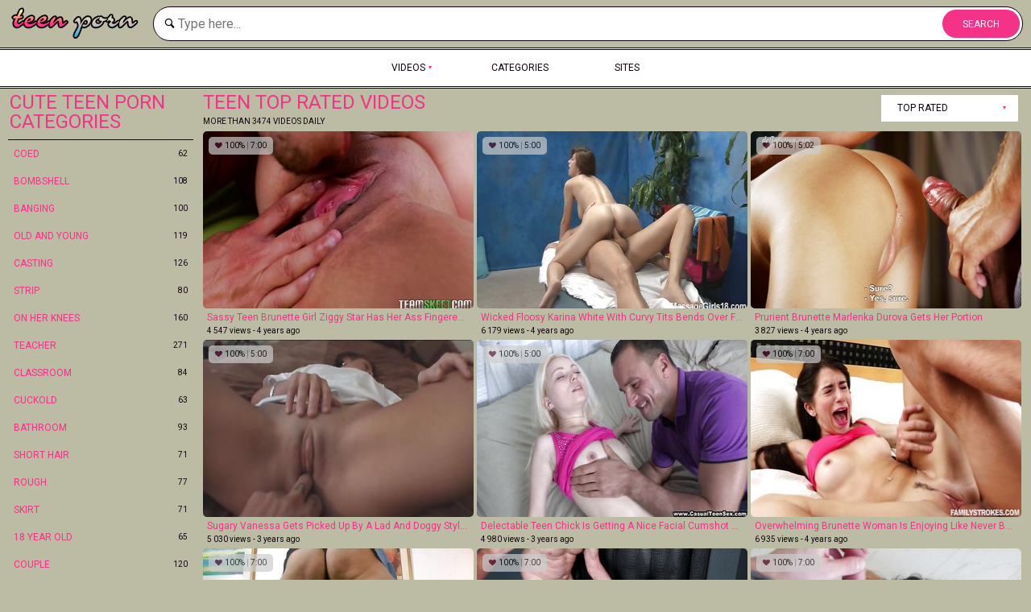

--- FILE ---
content_type: text/html; charset=utf-8
request_url: https://www.teenporn.uno/reddit/teen/top-rated/
body_size: 9778
content:
<!DOCTYPE html>
<html lang="en">
<head>
<meta http-equiv="Content-Type" content="text/html; charset=utf-8"/>
<title>Top-Rated Teen young xxx tubes</title>
<meta name="description" content="Browse Teen category for free teen sex hd movies, top-rated Teen young teen porn videos"/>
<meta name="keywords" content="Teen young teen porn videos, Teen teen sex hd"/>
<meta name="generator" content="KVS CMS"/>
<meta name="viewport" content="width=device-width, initial-scale=1">
<meta name="referrer" content="unsafe-url">
<link rel="preload" href="https://www.teenporn.uno/css/style.css" as="style" />
<link rel="preload" href="https://www.teenporn.uno/css/custom.woff" as="font" />
<link rel="preload" href="https://www.teenporn.uno/css/custom.eot" as="font" />
<link rel="preload" href="https://www.teenporn.uno/css/custom.ttf" as="font" />
<link rel="preload" href="https://www.teenporn.uno/css/custom.svg" as="image"/>
<link rel="preload" href="https://www.teenporn.uno/css/custom2.woff" as="font" />
<link rel="preload" href="https://www.teenporn.uno/css/custom2.eot" as="font" />
<link rel="preload" href="https://www.teenporn.uno/css/custom2.ttf" as="font" />
<link rel="preload" href="https://www.teenporn.uno/css/custom2.svg" as="image" />
<link rel="preload" href="https://www.teenporn.uno/images/logo.png" as="image" />
<link rel="preload" href="https://www.teenporn.uno/images/disclaimer.png" as="image" />
<link rel="preload" href="https://www.teenporn.uno/js/main.min.js" as="script" />
<link rel="preload" href="https://www.teenporn.uno/js/app.js" as="script" />
<link rel="preload" href="https://www.teenporn.uno/js/my.js" as="script" />
<link rel="preload" href="https://www.teenporn.uno/js/lazyload.js" as="script" />
<link rel="preload" href="//cdnjs.cloudflare.com/ajax/libs/jquery/2.0.3/jquery.min.js" as="script">
<link rel="preload" href="//cdnjs.cloudflare.com/ajax/libs/easy-autocomplete/1.3.5/jquery.easy-autocomplete.min.js" as="script">
<link rel="preconnect" href="//cdnjs.cloudflare.com" />
<link rel="preconnect" href="//fonts.googleapis.com" />
<link rel="dns-prefetch" href="//fonts.googleapis.com" />
<link rel="dns-prefetch" href="//cdnjs.cloudflare.com" />
<link href="https://www.teenporn.uno/css/style.css?v=5.0" rel="stylesheet" type="text/css"/>
<link href="https://www.teenporn.uno/css/jquery.fancybox-white.css?v=5.0" rel="stylesheet" type="text/css"/>
<link rel="apple-touch-icon" sizes="72x72" href="/apple-touch-icon.png">
<link rel="icon" type="image/png" sizes="32x32" href="/favicon-32x32.png">
<link rel="icon" type="image/png" sizes="16x16" href="/favicon-16x16.png">
<link rel="manifest" href="/site.webmanifest">
<link rel="mask-icon" href="/safari-pinned-tab.svg" color="#5bbad5">
<meta name="msapplication-TileColor" content="#bbbca3">
<meta name="theme-color" content="#ffffff">
	<script type="8c36c1c3e430dae0ecc9917b-text/javascript">
		var pageContext = {
															loginUrl: 'https://www.teenporn.uno/login-required/'
		};
	</script>

			<link href="https://www.teenporn.uno/rss/categories/teen/" rel="alternate" type="application/rss+xml"/>
				<link href="https://www.teenporn.uno/reddit/teen/recent/" rel="canonical"/>
			 

			
	</head>
<body>
<div class="mobile-overflow-fix">

      <div class="header">
        <div class="container">
          <div class="header-inner">
            <div class="logo">
              <a href="https://www.teenporn.uno/">
                <img src="https://www.teenporn.uno/images/logo.png" width="165" height="43" alt="Hot Young Teen Porn">
              </a>
            </div>
            <div class="search iiiiukfat3f53f">
              <span class="di8678656bbv">x</span>
              <form id="search_form" action="https://www.teenporn.uno/sex-party/" method="get" data-url="https://www.teenporn.uno/sex-party/%QUERY%/" class="search-form">
                <div class="search-input-wrapper">
                  <input type="text" name="q" class="search-input" placeholder="Type here..." name="search">
                </div>
<div class="yuii546bnzz">
 <button class="qq24we53f" type="submit">Search</button>
</div>
                              </form>        
            </div>
      
      
                        <div class="fn4654n453fbz">
              <i class="icon-menu"></i>
              <i class="icon-search"></i>
                          </div>
          </div>
        </div>
      </div>

      <div class="nav">
        <span class="di8678656bbv">x</span>
        <div class="container">
          <ul class="kkk876i8953fn">
            <li class="nav-multilevel"><span>Videos</span>
              <ul class="nav-dropdown">
                <li><a href="https://www.teenporn.uno/new-nude-vids/">Latest</a></li>
                <li><a href="https://www.teenporn.uno/top-rated-porn/">Top Rated</a></li>
                <li><a href="https://www.teenporn.uno/best-sex-stories/">Most Viewed</a></li>
              </ul>
            </li>
            <li><a href="https://www.teenporn.uno/reddit/">Categories</a></li>
            <li><a href="https://www.teenporn.uno/pornhub/">Sites</a></li>
          </ul>
        </div>
      </div>

<div class="content">
        <div class="container">
<div class="content-inner">
	<div class="content-aside">
				<div class="mn53fr53fgbb">
                <div class="title-side">
                  <h2 class="title">Cute teen porn categories</h2>
                              
                </div>
              </div>

<div class="aside-categories">
                <div class="aside-cat-slide active" data-niche="straight">
<ul class="fdf343f53f2n">
<li><a href="https://www.teenporn.uno/reddit/coed/recent/"><span class="fdf343f53f2n-title">Coed</span><span class="fdf343f53f2n-count">62</span></a></li>
                    
<li><a href="https://www.teenporn.uno/reddit/bombshell/recent/"><span class="fdf343f53f2n-title">Bombshell</span><span class="fdf343f53f2n-count">108</span></a></li>
                    
<li><a href="https://www.teenporn.uno/reddit/banging/recent/"><span class="fdf343f53f2n-title">Banging</span><span class="fdf343f53f2n-count">100</span></a></li>
                    
<li><a href="https://www.teenporn.uno/reddit/old-and-young/recent/"><span class="fdf343f53f2n-title">Old And Young</span><span class="fdf343f53f2n-count">119</span></a></li>
                    
<li><a href="https://www.teenporn.uno/reddit/casting/recent/"><span class="fdf343f53f2n-title">Casting</span><span class="fdf343f53f2n-count">126</span></a></li>
                    
<li><a href="https://www.teenporn.uno/reddit/strip/recent/"><span class="fdf343f53f2n-title">Strip</span><span class="fdf343f53f2n-count">80</span></a></li>
                    
<li><a href="https://www.teenporn.uno/reddit/on-her-knees/recent/"><span class="fdf343f53f2n-title">On Her Knees</span><span class="fdf343f53f2n-count">160</span></a></li>
                    
<li><a href="https://www.teenporn.uno/reddit/teacher/recent/"><span class="fdf343f53f2n-title">Teacher</span><span class="fdf343f53f2n-count">271</span></a></li>
                    
<li><a href="https://www.teenporn.uno/reddit/classroom/recent/"><span class="fdf343f53f2n-title">Classroom</span><span class="fdf343f53f2n-count">84</span></a></li>
                    
<li><a href="https://www.teenporn.uno/reddit/cuckold/recent/"><span class="fdf343f53f2n-title">Cuckold</span><span class="fdf343f53f2n-count">63</span></a></li>
                    
<li><a href="https://www.teenporn.uno/reddit/bathroom/recent/"><span class="fdf343f53f2n-title">Bathroom</span><span class="fdf343f53f2n-count">93</span></a></li>
                    
<li><a href="https://www.teenporn.uno/reddit/short-hair/recent/"><span class="fdf343f53f2n-title">Short Hair</span><span class="fdf343f53f2n-count">71</span></a></li>
                    
<li><a href="https://www.teenporn.uno/reddit/rough/recent/"><span class="fdf343f53f2n-title">Rough</span><span class="fdf343f53f2n-count">77</span></a></li>
                    
<li><a href="https://www.teenporn.uno/reddit/skirt/recent/"><span class="fdf343f53f2n-title">Skirt</span><span class="fdf343f53f2n-count">71</span></a></li>
                    
<li><a href="https://www.teenporn.uno/reddit/18-year-old/recent/"><span class="fdf343f53f2n-title">18 Year Old</span><span class="fdf343f53f2n-count">65</span></a></li>
                    
<li><a href="https://www.teenporn.uno/reddit/couple/recent/"><span class="fdf343f53f2n-title">Couple</span><span class="fdf343f53f2n-count">120</span></a></li>
                    
<li><a href="https://www.teenporn.uno/reddit/office/recent/"><span class="fdf343f53f2n-title">Office</span><span class="fdf343f53f2n-count">126</span></a></li>
                    
<li><a href="https://www.teenporn.uno/reddit/high-heels/recent/"><span class="fdf343f53f2n-title">High Heels</span><span class="fdf343f53f2n-count">121</span></a></li>
                    
<li><a href="https://www.teenporn.uno/reddit/latina/recent/"><span class="fdf343f53f2n-title">latina</span><span class="fdf343f53f2n-count">238</span></a></li>
                    
<li><a href="https://www.teenporn.uno/reddit/feet/recent/"><span class="fdf343f53f2n-title">Feet</span><span class="fdf343f53f2n-count">71</span></a></li>
                    
<li><a href="https://www.teenporn.uno/reddit/tight-pussy/recent/"><span class="fdf343f53f2n-title">Tight Pussy</span><span class="fdf343f53f2n-count">172</span></a></li>
                    
<li><a href="https://www.teenporn.uno/reddit/69/recent/"><span class="fdf343f53f2n-title">69</span><span class="fdf343f53f2n-count">68</span></a></li>
                    
<li><a href="https://www.teenporn.uno/reddit/face-fuck/recent/"><span class="fdf343f53f2n-title">Face Fuck</span><span class="fdf343f53f2n-count">77</span></a></li>
                    
<li><a href="https://www.teenporn.uno/reddit/vibrator/recent/"><span class="fdf343f53f2n-title">Vibrator</span><span class="fdf343f53f2n-count">77</span></a></li>
                    
<li><a href="https://www.teenporn.uno/reddit/panties/recent/"><span class="fdf343f53f2n-title">Panties</span><span class="fdf343f53f2n-count">193</span></a></li>
                    
<li><a href="https://www.teenporn.uno/reddit/boobs/recent/"><span class="fdf343f53f2n-title">Boobs</span><span class="fdf343f53f2n-count">290</span></a></li>
                    
<li><a href="https://www.teenporn.uno/reddit/big-dick/recent/"><span class="fdf343f53f2n-title">Big Dick</span><span class="fdf343f53f2n-count">114</span></a></li>
                    
<li><a href="https://www.teenporn.uno/reddit/old/recent/"><span class="fdf343f53f2n-title">Old</span><span class="fdf343f53f2n-count">264</span></a></li>
                    
<li><a href="https://www.teenporn.uno/reddit/school/recent/"><span class="fdf343f53f2n-title">School</span><span class="fdf343f53f2n-count">376</span></a></li>
                    
<li><a href="https://www.teenporn.uno/reddit/latin/recent/"><span class="fdf343f53f2n-title">Latin</span><span class="fdf343f53f2n-count">307</span></a></li>
                    
<li><a href="https://www.teenporn.uno/reddit/clothed-sex/recent/"><span class="fdf343f53f2n-title">Clothed Sex</span><span class="fdf343f53f2n-count">68</span></a></li>
                    
<li><a href="https://www.teenporn.uno/reddit/clit/recent/"><span class="fdf343f53f2n-title">Clit</span><span class="fdf343f53f2n-count">67</span></a></li>
                    
<li><a href="https://www.teenporn.uno/reddit/anal-sex/recent/"><span class="fdf343f53f2n-title">Anal Sex</span><span class="fdf343f53f2n-count">99</span></a></li>
                    
<li><a href="https://www.teenporn.uno/reddit/slim/recent/"><span class="fdf343f53f2n-title">Slim</span><span class="fdf343f53f2n-count">451</span></a></li>
                    
<li><a href="https://www.teenporn.uno/reddit/spanish/recent/"><span class="fdf343f53f2n-title">Spanish</span><span class="fdf343f53f2n-count">81</span></a></li>
                    
<li><a href="https://www.teenporn.uno/reddit/gorgeous/recent/"><span class="fdf343f53f2n-title">Gorgeous</span><span class="fdf343f53f2n-count">184</span></a></li>
                    
<li><a href="https://www.teenporn.uno/reddit/tight/recent/"><span class="fdf343f53f2n-title">Tight</span><span class="fdf343f53f2n-count">838</span></a></li>
                    
<li><a href="https://www.teenporn.uno/reddit/barely-legal/recent/"><span class="fdf343f53f2n-title">Barely Legal</span><span class="fdf343f53f2n-count">154</span></a></li>
                    
<li><a href="https://www.teenporn.uno/reddit/toys/recent/"><span class="fdf343f53f2n-title">Toys</span><span class="fdf343f53f2n-count">158</span></a></li>
                    
<li><a href="https://www.teenporn.uno/reddit/first-time/recent/"><span class="fdf343f53f2n-title">First Time</span><span class="fdf343f53f2n-count">122</span></a></li>
                    
<li><a href="https://www.teenporn.uno/reddit/nipples/recent/"><span class="fdf343f53f2n-title">Nipples</span><span class="fdf343f53f2n-count">77</span></a></li>
                    
<li><a href="https://www.teenporn.uno/reddit/glasses/recent/"><span class="fdf343f53f2n-title">Glasses</span><span class="fdf343f53f2n-count">83</span></a></li>
                    
<li><a href="https://www.teenporn.uno/reddit/cash/recent/"><span class="fdf343f53f2n-title">Cash</span><span class="fdf343f53f2n-count">105</span></a></li>
                    
<li><a href="https://www.teenporn.uno/reddit/heels/recent/"><span class="fdf343f53f2n-title">Heels</span><span class="fdf343f53f2n-count">102</span></a></li>
                    
<li><a href="https://www.teenporn.uno/reddit/bikini/recent/"><span class="fdf343f53f2n-title">Bikini</span><span class="fdf343f53f2n-count">163</span></a></li>
                    
<li><a href="https://www.teenporn.uno/reddit/pool/recent/"><span class="fdf343f53f2n-title">Pool</span><span class="fdf343f53f2n-count">108</span></a></li>
                    
<li><a href="https://www.teenporn.uno/reddit/lady/recent/"><span class="fdf343f53f2n-title">Lady</span><span class="fdf343f53f2n-count">149</span></a></li>
                    
<li><a href="https://www.teenporn.uno/reddit/sex/recent/"><span class="fdf343f53f2n-title">Sex</span><span class="fdf343f53f2n-count">815</span></a></li>
                    
<li><a href="https://www.teenporn.uno/reddit/shy/recent/"><span class="fdf343f53f2n-title">Shy</span><span class="fdf343f53f2n-count">177</span></a></li>
                    
<li><a href="https://www.teenporn.uno/reddit/black-hair/recent/"><span class="fdf343f53f2n-title">Black Hair</span><span class="fdf343f53f2n-count">395</span></a></li>
                    
</ul>
<a href="https://www.teenporn.uno/reddit/" class="aside-more-button">All Categories</a>
 </div>
 </div> 
		<div class="mn53fr53fgbb">
                <div class="title-side">
                  <h2 class="title">Real teen porn sites, teen sex xxx tubes</h2>        
                </div>
              </div>
      
              <ul class="eyyrtn53f53f33n">
                <li><a href="https://www.teenporn.uno/pornhub/trikepatrol/recent/">TrikePatrol</a></li>
                <li><a href="https://www.teenporn.uno/pornhub/cfnm-teens/recent/">CFNM Teens</a></li>
                <li><a href="https://www.teenporn.uno/pornhub/18-flesh/recent/">18 Flesh</a></li>
                <li><a href="https://www.teenporn.uno/pornhub/rk-prime/recent/">Rk Prime</a></li>
                <li><a href="https://www.teenporn.uno/pornhub/x-sensual/recent/">X-Sensual</a></li>
                <li><a href="https://www.teenporn.uno/pornhub/dangerous-dongs/recent/">Dangerous Dongs</a></li>
                <li><a href="https://www.teenporn.uno/pornhub/jschoolgirls-com/recent/">J Schoolgirls</a></li>
                <li><a href="https://www.teenporn.uno/pornhub/jim-slip/recent/">Jim Slips Ukstreetsluts</a></li>
                <li><a href="https://www.teenporn.uno/pornhub/dont-break-me/recent/">Dont Break Me</a></li>
                <li><a href="https://www.teenporn.uno/pornhub/cum-girls/recent/">Cum Girls</a></li>
                <li><a href="https://www.teenporn.uno/pornhub/8th-street-latinas/recent/">8th Street Latinas</a></li>
                <li><a href="https://www.teenporn.uno/pornhub/analnippon-com/recent/">Anal Nippon</a></li>
                <li><a href="https://www.teenporn.uno/pornhub/teeny-black/recent/">Teeny Black</a></li>
                <li><a href="https://www.teenporn.uno/pornhub/teen-curves/recent/">Teen Curves</a></li>
                <li><a href="https://www.teenporn.uno/pornhub/my-babysitters-club/recent/">My Babysitters Club</a></li>
                <li><a href="https://www.teenporn.uno/pornhub/myracequeens-com/recent/">My Race Queens</a></li>
                <li><a href="https://www.teenporn.uno/pornhub/rub-a-teen/recent/">Rub A Teen</a></li>
                <li><a href="https://www.teenporn.uno/pornhub/titty-attack/recent/">Titty Attack</a></li>
                <li><a href="https://www.teenporn.uno/pornhub/facial-fest/recent/">Facial Fest</a></li>
                <li><a href="https://www.teenporn.uno/pornhub/the-real-workout/recent/">The Real Workout</a></li>
                <li><a href="https://www.teenporn.uno/pornhub/mikeadriano-com/recent/">Mike Adriano</a></li>
                <li><a href="https://www.teenporn.uno/pornhub/18stream/recent/">18 Stream</a></li>
                <li><a href="https://www.teenporn.uno/pornhub/street-blowjobs/recent/">Street BlowJobs</a></li>
                <li><a href="https://www.teenporn.uno/pornhub/teen-sex-movs/recent/">Teen Sex Movs</a></li>
                <li><a href="https://www.teenporn.uno/pornhub/i-know-that-girl/recent/">I Know That Girl</a></li>
                <li><a href="https://www.teenporn.uno/pornhub/teeny-lovers/recent/">Teeny Lovers</a></li>
                <li><a href="https://www.teenporn.uno/pornhub/innocent-high/recent/">Innocent High</a></li>
                <li><a href="https://www.teenporn.uno/pornhub/gf-revenge/recent/">GF Revenge</a></li>
                <li><a href="https://www.teenporn.uno/pornhub/hot-bush/recent/">Hot Bush</a></li>
                <li><a href="https://www.teenporn.uno/pornhub/club-seventeen/recent/">Club Seventeen</a></li>
                <li><a href="https://www.teenporn.uno/pornhub/creampie-angels/recent/">Creampie Angels</a></li>
                <li><a href="https://www.teenporn.uno/pornhub/tricky-masseur/recent/">Tricky Masseur</a></li>
                <li><a href="https://www.teenporn.uno/pornhub/idols69-com/recent/">Idols69.com</a></li>
                <li><a href="https://www.teenporn.uno/pornhub/brown-bunnies/recent/">Brown Bunnies</a></li>
                <li><a href="https://www.teenporn.uno/pornhub/outdoorjp-com/recent/">Outdoor Jp</a></li>
                <li><a href="https://www.teenporn.uno/pornhub/teens-love-anal/recent/">Teens Love Anal</a></li>
                <li><a href="https://www.teenporn.uno/pornhub/teens-love-money/recent/">Teens Love Money</a></li>
                <li><a href="https://www.teenporn.uno/pornhub/cum-fiesta/recent/">Cum Fiesta</a></li>
                <li><a href="https://www.teenporn.uno/pornhub/wowgirls-hardcore/recent/">18 only girls</a></li>
                <li><a href="https://www.teenporn.uno/pornhub/teens-do-porn/recent/">Teens Do Porn</a></li>
             
 </ul>
      
              <a href="https://www.teenporn.uno/pornhub/" class="aside-more-button">More Sites</a> 
		
</div>
	<div class="content-main">
			<div id="list_videos_common_videos_list">
				
					<div class="mn53fr53fgbb">
	<div class="title-side">
		<h1 class="title">			Teen Top Rated Videos		</h1><span class="rewr33">more than 3474 videos daily</span> 	</div>

					<div class="zcxc97848nz">
																<div class="sortsk">
						 
						<span class="sortsk-current">Top Rated</span>
						<ul id="list_videos_common_videos_list_sort_list">
																								<li>
										<a href="https://www.teenporn.uno/reddit/teen/recent/" data-container-id="list_videos_common_videos_list_sort_list" data-block-id="list_videos_common_videos_list" data-parameters="sort_by:post_date">Recent</a>
									</li>
																																<li>
										<a href="https://www.teenporn.uno/reddit/teen/most-popular/" data-container-id="list_videos_common_videos_list_sort_list" data-block-id="list_videos_common_videos_list" data-parameters="sort_by:video_viewed">Popular</a>
									</li>
																																				</ul>
					</div>
										
		</div>
			</div>


		<div class="main-thumbs" id="list_videos_common_videos_list_items">
												<div class="thumb item">
                  <a href="https://www.teenporn.uno/free/xvideos/4323/sassy-teen-brunette-girl-ziggy/" target="_blank" title="Sassy teen brunette girl Ziggy Star has her ass fingered after a classy dinner" data-rt="1:2c8d63ec93028cf593fa06c9ab7db742:0:4323:1:cat750">
                    <div class="thumb-img-wrapper">
                      <img class="img lazy-load" src="[data-uri]" data-original="https://www.teenporn.uno/contents/videos_screenshots/4000/4323/400x220/13.jpg" alt="Sassy teen brunette girl Ziggy Star has her ass fingered after a classy dinner" data-cnt="15"   width="400" height="220"/>
                     																
					 <span class="thumb-info">100% <span>|</span> 7:00</span>
                    </div>
                    <strong class="iuyiy53fkfat3f">Sassy teen brunette girl Ziggy Star has her ass fingered after a classy dinner</strong>
								                    <div class="thumb-extras"><span>4 547</span> views - <span>4 years ago</span></div>
                  </a>
                </div>
									<div class="thumb item">
                  <a href="https://www.teenporn.uno/free/xvideos/812/wicked-floosy-karina-white-with/" target="_blank" title="Wicked floosy Karina White with curvy tits bends over for a fuck session" data-rt="2:2c8d63ec93028cf593fa06c9ab7db742:0:812:1:cat750">
                    <div class="thumb-img-wrapper">
                      <img class="img lazy-load" src="[data-uri]" data-original="https://www.teenporn.uno/contents/videos_screenshots/0/812/400x220/13.jpg" alt="Wicked floosy Karina White with curvy tits bends over for a fuck session" data-cnt="15"   width="400" height="220"/>
                     																
					 <span class="thumb-info">100% <span>|</span> 5:00</span>
                    </div>
                    <strong class="iuyiy53fkfat3f">Wicked floosy Karina White with curvy tits bends over for a fuck session</strong>
								                    <div class="thumb-extras"><span>6 179</span> views - <span>4 years ago</span></div>
                  </a>
                </div>
									<div class="thumb item">
                  <a href="https://www.teenporn.uno/free/xvideos/438/prurient-brunette-marlenka/" target="_blank" title="Prurient brunette Marlenka Durova gets her portion" data-rt="3:2c8d63ec93028cf593fa06c9ab7db742:0:438:1:cat750">
                    <div class="thumb-img-wrapper">
                      <img class="img lazy-load" src="[data-uri]" data-original="https://www.teenporn.uno/contents/videos_screenshots/0/438/400x220/12.jpg" alt="Prurient brunette Marlenka Durova gets her portion" data-cnt="15"   width="400" height="220"/>
                     																
					 <span class="thumb-info">100% <span>|</span> 5:02</span>
                    </div>
                    <strong class="iuyiy53fkfat3f">Prurient brunette Marlenka Durova gets her portion</strong>
								                    <div class="thumb-extras"><span>3 827</span> views - <span>4 years ago</span></div>
                  </a>
                </div>
									<div class="thumb item">
                  <a href="https://www.teenporn.uno/free/xvideos/673/sugary-vanessa-gets-picked-up-by/" target="_blank" title="Sugary Vanessa gets picked up by a lad and doggy styled" data-rt="4:2c8d63ec93028cf593fa06c9ab7db742:0:673:1:cat750">
                    <div class="thumb-img-wrapper">
                      <img class="img lazy-load" src="[data-uri]" data-original="https://www.teenporn.uno/contents/videos_screenshots/0/673/400x220/4.jpg" alt="Sugary Vanessa gets picked up by a lad and doggy styled" data-cnt="15"   width="400" height="220"/>
                     																
					 <span class="thumb-info">100% <span>|</span> 5:00</span>
                    </div>
                    <strong class="iuyiy53fkfat3f">Sugary Vanessa gets picked up by a lad and doggy styled</strong>
								                    <div class="thumb-extras"><span>5 030</span> views - <span>3 years ago</span></div>
                  </a>
                </div>
									<div class="thumb item">
                  <a href="https://www.teenporn.uno/free/xvideos/870/delectable-teen-chick-is-getting/" target="_blank" title="Delectable teen chick is getting a nice facial cumshot after giving a blowjob to male" data-rt="5:2c8d63ec93028cf593fa06c9ab7db742:0:870:1:cat750">
                    <div class="thumb-img-wrapper">
                      <img class="img lazy-load" src="[data-uri]" data-original="https://www.teenporn.uno/contents/videos_screenshots/0/870/400x220/7.jpg" alt="Delectable teen chick is getting a nice facial cumshot after giving a blowjob to male" data-cnt="15"   width="400" height="220"/>
                     																
					 <span class="thumb-info">100% <span>|</span> 5:00</span>
                    </div>
                    <strong class="iuyiy53fkfat3f">Delectable teen chick is getting a nice facial cumshot after giving a blowjob to male</strong>
								                    <div class="thumb-extras"><span>4 980</span> views - <span>3 years ago</span></div>
                  </a>
                </div>
									<div class="thumb item">
                  <a href="https://www.teenporn.uno/free/xvideos/3634/overwhelming-brunette-woman-is/" target="_blank" title="Overwhelming brunette woman is enjoying like never before while sucking a massive fat dinky" data-rt="6:2c8d63ec93028cf593fa06c9ab7db742:0:3634:1:cat750">
                    <div class="thumb-img-wrapper">
                      <img class="img lazy-load" src="[data-uri]" data-original="https://www.teenporn.uno/contents/videos_screenshots/3000/3634/400x220/12.jpg" alt="Overwhelming brunette woman is enjoying like never before while sucking a massive fat dinky" data-cnt="15"   width="400" height="220"/>
                     																
					 <span class="thumb-info">100% <span>|</span> 7:00</span>
                    </div>
                    <strong class="iuyiy53fkfat3f">Overwhelming brunette woman is enjoying like never before while sucking a massive fat dinky</strong>
								                    <div class="thumb-extras"><span>6 935</span> views - <span>4 years ago</span></div>
                  </a>
                </div>
									<div class="thumb item">
                  <a href="https://www.teenporn.uno/free/xvideos/3672/magnificent-bimbo-rebecca-more/" target="_blank" title="Magnificent bimbo Rebecca More rides a firm schlong" data-rt="7:2c8d63ec93028cf593fa06c9ab7db742:0:3672:1:cat750">
                    <div class="thumb-img-wrapper">
                      <img class="img lazy-load" src="[data-uri]" data-original="https://www.teenporn.uno/contents/videos_screenshots/3000/3672/400x220/3.jpg" alt="Magnificent bimbo Rebecca More rides a firm schlong" data-cnt="15"   width="400" height="220"/>
                     																
					 <span class="thumb-info">100% <span>|</span> 7:00</span>
                    </div>
                    <strong class="iuyiy53fkfat3f">Magnificent bimbo Rebecca More rides a firm schlong</strong>
								                    <div class="thumb-extras"><span>5 382</span> views - <span>3 years ago</span></div>
                  </a>
                </div>
									<div class="thumb item">
                  <a href="https://www.teenporn.uno/free/xvideos/3983/classy-woman-shows-her-lovebox/" target="_blank" title="Classy woman shows her lovebox to man" data-rt="8:2c8d63ec93028cf593fa06c9ab7db742:0:3983:1:cat750">
                    <div class="thumb-img-wrapper">
                      <img class="img lazy-load" src="[data-uri]" data-original="https://www.teenporn.uno/contents/videos_screenshots/3000/3983/400x220/1.jpg" alt="Classy woman shows her lovebox to man" data-cnt="15"   width="400" height="220"/>
                     																
					 <span class="thumb-info">100% <span>|</span> 7:00</span>
                    </div>
                    <strong class="iuyiy53fkfat3f">Classy woman shows her lovebox to man</strong>
								                    <div class="thumb-extras"><span>3 627</span> views - <span>3 years ago</span></div>
                  </a>
                </div>
									<div class="thumb item">
                  <a href="https://www.teenporn.uno/free/xvideos/4008/lascivious-bimbo-megan-sage-is/" target="_blank" title="Lascivious bimbo Megan Sage is shy but still needs a dink" data-rt="9:2c8d63ec93028cf593fa06c9ab7db742:0:4008:1:cat750">
                    <div class="thumb-img-wrapper">
                      <img class="img lazy-load" src="[data-uri]" data-original="https://www.teenporn.uno/contents/videos_screenshots/4000/4008/400x220/11.jpg" alt="Lascivious bimbo Megan Sage is shy but still needs a dink" data-cnt="15"   width="400" height="220"/>
                     																
					 <span class="thumb-info">100% <span>|</span> 7:00</span>
                    </div>
                    <strong class="iuyiy53fkfat3f">Lascivious bimbo Megan Sage is shy but still needs a dink</strong>
								                    <div class="thumb-extras"><span>5 554</span> views - <span>4 years ago</span></div>
                  </a>
                </div>
									<div class="thumb item">
                  <a href="https://www.teenporn.uno/free/xvideos/379/charming-teen-ayumi-kimino/" target="_blank" title="Charming teen Ayumi Kimino swallows giant tool passionately" data-rt="10:2c8d63ec93028cf593fa06c9ab7db742:0:379:1:cat750">
                    <div class="thumb-img-wrapper">
                      <img class="img lazy-load" src="[data-uri]" data-original="https://www.teenporn.uno/contents/videos_screenshots/0/379/400x220/15.jpg" alt="Charming teen Ayumi Kimino swallows giant tool passionately" data-cnt="15"   width="400" height="220"/>
                     																
					 <span class="thumb-info">100% <span>|</span> 5:00</span>
                    </div>
                    <strong class="iuyiy53fkfat3f">Charming teen Ayumi Kimino swallows giant tool passionately</strong>
								                    <div class="thumb-extras"><span>7 175</span> views - <span>4 years ago</span></div>
                  </a>
                </div>
									<div class="thumb item">
                  <a href="https://www.teenporn.uno/free/xvideos/2400/hot-teen-bombshell-teena-gives-a/" target="_blank" title="Hot teen bombshell Teena gives a blowjob to pussy tester" data-rt="11:2c8d63ec93028cf593fa06c9ab7db742:0:2400:1:cat750">
                    <div class="thumb-img-wrapper">
                      <img class="img lazy-load" src="[data-uri]" data-original="https://www.teenporn.uno/contents/videos_screenshots/2000/2400/400x220/10.jpg" alt="Hot teen bombshell Teena gives a blowjob to pussy tester" data-cnt="15"   width="400" height="220"/>
                     																
					 <span class="thumb-info">100% <span>|</span> 6:00</span>
                    </div>
                    <strong class="iuyiy53fkfat3f">Hot teen bombshell Teena gives a blowjob to pussy tester</strong>
								                    <div class="thumb-extras"><span>3 394</span> views - <span>4 years ago</span></div>
                  </a>
                </div>
									<div class="thumb item">
                  <a href="https://www.teenporn.uno/free/xvideos/3598/glorious-redhead-bombshell-holly/" target="_blank" title="Glorious redhead bombshell Holly Wellin yearns for hunk's thick dinky" data-rt="12:2c8d63ec93028cf593fa06c9ab7db742:0:3598:1:cat750">
                    <div class="thumb-img-wrapper">
                      <img class="img lazy-load" src="[data-uri]" data-original="https://www.teenporn.uno/contents/videos_screenshots/3000/3598/400x220/5.jpg" alt="Glorious redhead bombshell Holly Wellin yearns for hunk's thick dinky" data-cnt="15"   width="400" height="220"/>
                     																
					 <span class="thumb-info">100% <span>|</span> 7:00</span>
                    </div>
                    <strong class="iuyiy53fkfat3f">Glorious redhead bombshell Holly Wellin yearns for hunk's thick dinky</strong>
								                    <div class="thumb-extras"><span>4 322</span> views - <span>3 years ago</span></div>
                  </a>
                </div>
									<div class="thumb item">
                  <a href="https://www.teenporn.uno/free/xvideos/3992/vigorous-dee-dee-lynn-spreads/" target="_blank" title="Vigorous Dee Dee Lynn spreads her legs for a big shaft" data-rt="13:2c8d63ec93028cf593fa06c9ab7db742:0:3992:1:cat750">
                    <div class="thumb-img-wrapper">
                      <img class="img lazy-load" src="[data-uri]" data-original="https://www.teenporn.uno/contents/videos_screenshots/3000/3992/400x220/8.jpg" alt="Vigorous Dee Dee Lynn spreads her legs for a big shaft" data-cnt="15"   width="400" height="220"/>
                     																
					 <span class="thumb-info">100% <span>|</span> 7:00</span>
                    </div>
                    <strong class="iuyiy53fkfat3f">Vigorous Dee Dee Lynn spreads her legs for a big shaft</strong>
								                    <div class="thumb-extras"><span>3 191</span> views - <span>4 years ago</span></div>
                  </a>
                </div>
									<div class="thumb item">
                  <a href="https://www.teenporn.uno/free/xvideos/4463/wanton-brunette-bombshell-is/" target="_blank" title="Wanton brunette bombshell is fingered" data-rt="14:2c8d63ec93028cf593fa06c9ab7db742:0:4463:1:cat750">
                    <div class="thumb-img-wrapper">
                      <img class="img lazy-load" src="[data-uri]" data-original="https://www.teenporn.uno/contents/videos_screenshots/4000/4463/400x220/14.jpg" alt="Wanton brunette bombshell is fingered" data-cnt="15"   width="400" height="220"/>
                     																
					 <span class="thumb-info">100% <span>|</span> 7:00</span>
                    </div>
                    <strong class="iuyiy53fkfat3f">Wanton brunette bombshell is fingered</strong>
								                    <div class="thumb-extras"><span>3 219</span> views - <span>3 years ago</span></div>
                  </a>
                </div>
									<div class="thumb item">
                  <a href="https://www.teenporn.uno/free/xvideos/4487/divine-lady-khloe-kapri-did-her/" target="_blank" title="Divine lady Khloe Kapri did her best to keep pussy tester satisfied" data-rt="15:2c8d63ec93028cf593fa06c9ab7db742:0:4487:1:cat750">
                    <div class="thumb-img-wrapper">
                      <img class="img lazy-load" src="[data-uri]" data-original="https://www.teenporn.uno/contents/videos_screenshots/4000/4487/400x220/7.jpg" alt="Divine lady Khloe Kapri did her best to keep pussy tester satisfied" data-cnt="15"   width="400" height="220"/>
                     																
					 <span class="thumb-info">100% <span>|</span> 7:00</span>
                    </div>
                    <strong class="iuyiy53fkfat3f">Divine lady Khloe Kapri did her best to keep pussy tester satisfied</strong>
								                    <div class="thumb-extras"><span>3 414</span> views - <span>4 years ago</span></div>
                  </a>
                </div>
									<div class="thumb item">
                  <a href="https://www.teenporn.uno/free/xvideos/136/luscious-brunette-shae-spreadz/" target="_blank" title="Luscious brunette Shae Spreadz gets plowed" data-rt="16:2c8d63ec93028cf593fa06c9ab7db742:0:136:1:cat750">
                    <div class="thumb-img-wrapper">
                      <img class="img lazy-load" src="[data-uri]" data-original="https://www.teenporn.uno/contents/videos_screenshots/0/136/400x220/6.jpg" alt="Luscious brunette Shae Spreadz gets plowed" data-cnt="15"   width="400" height="220"/>
                     																
					 <span class="thumb-info">100% <span>|</span> 5:02</span>
                    </div>
                    <strong class="iuyiy53fkfat3f">Luscious brunette Shae Spreadz gets plowed</strong>
								                    <div class="thumb-extras"><span>3 886</span> views - <span>4 years ago</span></div>
                  </a>
                </div>
									<div class="thumb item">
                  <a href="https://www.teenporn.uno/free/xvideos/416/nasty-young-blonde-gal-berta-c/" target="_blank" title="Nasty young blonde gal Berta C. receives a firm plowing from a fit asian" data-rt="17:2c8d63ec93028cf593fa06c9ab7db742:0:416:1:cat750">
                    <div class="thumb-img-wrapper">
                      <img class="img lazy-load" src="[data-uri]" data-original="https://www.teenporn.uno/contents/videos_screenshots/0/416/400x220/15.jpg" alt="Nasty young blonde gal Berta C. receives a firm plowing from a fit asian" data-cnt="15"   width="400" height="220"/>
                     																
					 <span class="thumb-info">100% <span>|</span> 5:00</span>
                    </div>
                    <strong class="iuyiy53fkfat3f">Nasty young blonde gal Berta C. receives a firm plowing from a fit asian</strong>
								                    <div class="thumb-extras"><span>5 374</span> views - <span>4 years ago</span></div>
                  </a>
                </div>
									<div class="thumb item">
                  <a href="https://www.teenporn.uno/free/xvideos/584/aphrodisiac-lady-misuzu-imai/" target="_blank" title="Aphrodisiac lady Misuzu Imai likes to fuck and suck a massive meat member" data-rt="18:2c8d63ec93028cf593fa06c9ab7db742:0:584:1:cat750">
                    <div class="thumb-img-wrapper">
                      <img class="img lazy-load" src="[data-uri]" data-original="https://www.teenporn.uno/contents/videos_screenshots/0/584/400x220/7.jpg" alt="Aphrodisiac lady Misuzu Imai likes to fuck and suck a massive meat member" data-cnt="15"   width="400" height="220"/>
                     																
					 <span class="thumb-info">100% <span>|</span> 5:00</span>
                    </div>
                    <strong class="iuyiy53fkfat3f">Aphrodisiac lady Misuzu Imai likes to fuck and suck a massive meat member</strong>
								                    <div class="thumb-extras"><span>5 876</span> views - <span>3 years ago</span></div>
                  </a>
                </div>
									<div class="thumb item">
                  <a href="https://www.teenporn.uno/free/xvideos/950/luscious-barely-legal-mihiro/" target="_blank" title="Luscious barely legal Mihiro strips and sucks an dude's wang" data-rt="19:2c8d63ec93028cf593fa06c9ab7db742:0:950:1:cat750">
                    <div class="thumb-img-wrapper">
                      <img class="img lazy-load" src="[data-uri]" data-original="https://www.teenporn.uno/contents/videos_screenshots/0/950/400x220/10.jpg" alt="Luscious barely legal Mihiro strips and sucks an dude's wang" data-cnt="15"   width="400" height="220"/>
                     																
					 <span class="thumb-info">100% <span>|</span> 5:00</span>
                    </div>
                    <strong class="iuyiy53fkfat3f">Luscious barely legal Mihiro strips and sucks an dude's wang</strong>
								                    <div class="thumb-extras"><span>3 448</span> views - <span>4 years ago</span></div>
                  </a>
                </div>
									<div class="thumb item">
                  <a href="https://www.teenporn.uno/free/xvideos/1133/hardcore-banging-of-a-brunette/" target="_blank" title="Hardcore banging of a brunette girlie who can't get enough of sausage" data-rt="20:2c8d63ec93028cf593fa06c9ab7db742:0:1133:1:cat750">
                    <div class="thumb-img-wrapper">
                      <img class="img lazy-load" src="[data-uri]" data-original="https://www.teenporn.uno/contents/videos_screenshots/1000/1133/400x220/8.jpg" alt="Hardcore banging of a brunette girlie who can't get enough of sausage" data-cnt="15"   width="400" height="220"/>
                     																
					 <span class="thumb-info">100% <span>|</span> 5:00</span>
                    </div>
                    <strong class="iuyiy53fkfat3f">Hardcore banging of a brunette girlie who can't get enough of sausage</strong>
								                    <div class="thumb-extras"><span>3 803</span> views - <span>3 years ago</span></div>
                  </a>
                </div>
									<div class="thumb item">
                  <a href="https://www.teenporn.uno/free/xvideos/2396/slender-nympho-lenny-elleny-has/" target="_blank" title="Slender nympho Lenny Elleny has her big butt firmly fucked" data-rt="21:2c8d63ec93028cf593fa06c9ab7db742:0:2396:1:cat750">
                    <div class="thumb-img-wrapper">
                      <img class="img lazy-load" src="[data-uri]" data-original="https://www.teenporn.uno/contents/videos_screenshots/2000/2396/400x220/2.jpg" alt="Slender nympho Lenny Elleny has her big butt firmly fucked" data-cnt="15"   width="400" height="220"/>
                     																
					 <span class="thumb-info">100% <span>|</span> 6:00</span>
                    </div>
                    <strong class="iuyiy53fkfat3f">Slender nympho Lenny Elleny has her big butt firmly fucked</strong>
								                    <div class="thumb-extras"><span>5 162</span> views - <span>4 years ago</span></div>
                  </a>
                </div>
									<div class="thumb item">
                  <a href="https://www.teenporn.uno/free/xvideos/4090/nasty-lara-decided-to-start/" target="_blank" title="Nasty Lara decided to start making porn videos because it sounds like fun" data-rt="22:2c8d63ec93028cf593fa06c9ab7db742:0:4090:1:cat750">
                    <div class="thumb-img-wrapper">
                      <img class="img lazy-load" src="[data-uri]" data-original="https://www.teenporn.uno/contents/videos_screenshots/4000/4090/400x220/3.jpg" alt="Nasty Lara decided to start making porn videos because it sounds like fun" data-cnt="15"   width="400" height="220"/>
                     																
					 <span class="thumb-info">100% <span>|</span> 7:00</span>
                    </div>
                    <strong class="iuyiy53fkfat3f">Nasty Lara decided to start making porn videos because it sounds like fun</strong>
								                    <div class="thumb-extras"><span>5 184</span> views - <span>4 years ago</span></div>
                  </a>
                </div>
									<div class="thumb item">
                  <a href="https://www.teenporn.uno/free/xvideos/2057/extraordinary-nishe-is-enjoying/" target="_blank" title="Extraordinary Nishe is enjoying and moaning from pleasure while stud is fucking her gently" data-rt="23:2c8d63ec93028cf593fa06c9ab7db742:0:2057:1:cat750">
                    <div class="thumb-img-wrapper">
                      <img class="img lazy-load" src="[data-uri]" data-original="https://www.teenporn.uno/contents/videos_screenshots/2000/2057/400x220/15.jpg" alt="Extraordinary Nishe is enjoying and moaning from pleasure while stud is fucking her gently" data-cnt="15"   width="400" height="220"/>
                     																
					 <span class="thumb-info">100% <span>|</span> 6:00</span>
                    </div>
                    <strong class="iuyiy53fkfat3f">Extraordinary Nishe is enjoying and moaning from pleasure while stud is fucking her gently</strong>
								                    <div class="thumb-extras"><span>5 956</span> views - <span>3 years ago</span></div>
                  </a>
                </div>
									<div class="thumb item">
                  <a href="https://www.teenporn.uno/free/xvideos/2306/fuckmate-fingers-and-screws/" target="_blank" title="Fuckmate fingers and screws tight tang of a curvaceous Loni Evens" data-rt="24:2c8d63ec93028cf593fa06c9ab7db742:0:2306:1:cat750">
                    <div class="thumb-img-wrapper">
                      <img class="img lazy-load" src="[data-uri]" data-original="https://www.teenporn.uno/contents/videos_screenshots/2000/2306/400x220/12.jpg" alt="Fuckmate fingers and screws tight tang of a curvaceous Loni Evens" data-cnt="15"   width="400" height="220"/>
                     																
					 <span class="thumb-info">100% <span>|</span> 6:00</span>
                    </div>
                    <strong class="iuyiy53fkfat3f">Fuckmate fingers and screws tight tang of a curvaceous Loni Evens</strong>
								                    <div class="thumb-extras"><span>5 436</span> views - <span>4 years ago</span></div>
                  </a>
                </div>
									<div class="thumb item">
                  <a href="https://www.teenporn.uno/free/xvideos/4521/luscious-brunette-bimbo-trinity/" target="_blank" title="Luscious brunette bimbo Trinity St Clair needs fuckmate's big hard penis inside her" data-rt="25:2c8d63ec93028cf593fa06c9ab7db742:0:4521:1:cat750">
                    <div class="thumb-img-wrapper">
                      <img class="img lazy-load" src="[data-uri]" data-original="https://www.teenporn.uno/contents/videos_screenshots/4000/4521/400x220/6.jpg" alt="Luscious brunette bimbo Trinity St Clair needs fuckmate's big hard penis inside her" data-cnt="15"   width="400" height="220"/>
                     																
					 <span class="thumb-info">100% <span>|</span> 7:00</span>
                    </div>
                    <strong class="iuyiy53fkfat3f">Luscious brunette bimbo Trinity St Clair needs fuckmate's big hard penis inside her</strong>
								                    <div class="thumb-extras"><span>4 116</span> views - <span>3 years ago</span></div>
                  </a>
                </div>
									<div class="thumb item">
                  <a href="https://www.teenporn.uno/free/xvideos/370/slutty-redhead-floosy-lina-is/" target="_blank" title="Slutty redhead floosy Lina is always ready for some very interesting action" data-rt="26:2c8d63ec93028cf593fa06c9ab7db742:0:370:1:cat750">
                    <div class="thumb-img-wrapper">
                      <img class="img lazy-load" src="[data-uri]" data-original="https://www.teenporn.uno/contents/videos_screenshots/0/370/400x220/3.jpg" alt="Slutty redhead floosy Lina is always ready for some very interesting action" data-cnt="15"   width="400" height="220"/>
                     																
					 <span class="thumb-info">100% <span>|</span> 5:00</span>
                    </div>
                    <strong class="iuyiy53fkfat3f">Slutty redhead floosy Lina is always ready for some very interesting action</strong>
								                    <div class="thumb-extras"><span>3 812</span> views - <span>3 years ago</span></div>
                  </a>
                </div>
									<div class="thumb item">
                  <a href="https://www.teenporn.uno/free/xvideos/989/mischievous-young-ricarda/" target="_blank" title="Mischievous young Ricarda getting to be eaten out and primed for fucking" data-rt="27:2c8d63ec93028cf593fa06c9ab7db742:0:989:1:cat750">
                    <div class="thumb-img-wrapper">
                      <img class="img lazy-load" src="[data-uri]" data-original="https://www.teenporn.uno/contents/videos_screenshots/0/989/400x220/1.jpg" alt="Mischievous young Ricarda getting to be eaten out and primed for fucking" data-cnt="15"   width="400" height="220"/>
                     																
					 <span class="thumb-info">100% <span>|</span> 5:02</span>
                    </div>
                    <strong class="iuyiy53fkfat3f">Mischievous young Ricarda getting to be eaten out and primed for fucking</strong>
								                    <div class="thumb-extras"><span>5 338</span> views - <span>3 years ago</span></div>
                  </a>
                </div>
									<div class="thumb item">
                  <a href="https://www.teenporn.uno/free/xvideos/1004/mouthwatering-perfection-lets-a/" target="_blank" title="Mouthwatering perfection lets a stranger to deeply bang her shaved cherry" data-rt="28:2c8d63ec93028cf593fa06c9ab7db742:0:1004:1:cat750">
                    <div class="thumb-img-wrapper">
                      <img class="img lazy-load" src="[data-uri]" data-original="https://www.teenporn.uno/contents/videos_screenshots/1000/1004/400x220/8.jpg" alt="Mouthwatering perfection lets a stranger to deeply bang her shaved cherry" data-cnt="15"   width="400" height="220"/>
                     																
					 <span class="thumb-info">100% <span>|</span> 5:00</span>
                    </div>
                    <strong class="iuyiy53fkfat3f">Mouthwatering perfection lets a stranger to deeply bang her shaved cherry</strong>
								                    <div class="thumb-extras"><span>4 270</span> views - <span>4 years ago</span></div>
                  </a>
                </div>
									<div class="thumb item">
                  <a href="https://www.teenporn.uno/free/xvideos/1025/dazzling-young-lexi-kartel-s-one/" target="_blank" title="Dazzling young Lexi Kartel's one fooling around in her bed" data-rt="29:2c8d63ec93028cf593fa06c9ab7db742:0:1025:1:cat750">
                    <div class="thumb-img-wrapper">
                      <img class="img lazy-load" src="[data-uri]" data-original="https://www.teenporn.uno/contents/videos_screenshots/1000/1025/400x220/6.jpg" alt="Dazzling young Lexi Kartel's one fooling around in her bed" data-cnt="15"   width="400" height="220"/>
                     																
					 <span class="thumb-info">100% <span>|</span> 5:00</span>
                    </div>
                    <strong class="iuyiy53fkfat3f">Dazzling young Lexi Kartel's one fooling around in her bed</strong>
								                    <div class="thumb-extras"><span>3 412</span> views - <span>4 years ago</span></div>
                  </a>
                </div>
									<div class="thumb item">
                  <a href="https://www.teenporn.uno/free/xvideos/2177/delectable-babe-amirah-adara-is/" target="_blank" title="Delectable babe Amirah Adara is picked up and drilled hard by a stranger" data-rt="30:2c8d63ec93028cf593fa06c9ab7db742:0:2177:1:cat750">
                    <div class="thumb-img-wrapper">
                      <img class="img lazy-load" src="[data-uri]" data-original="https://www.teenporn.uno/contents/videos_screenshots/2000/2177/400x220/12.jpg" alt="Delectable babe Amirah Adara is picked up and drilled hard by a stranger" data-cnt="15"   width="400" height="220"/>
                     																
					 <span class="thumb-info">100% <span>|</span> 6:00</span>
                    </div>
                    <strong class="iuyiy53fkfat3f">Delectable babe Amirah Adara is picked up and drilled hard by a stranger</strong>
								                    <div class="thumb-extras"><span>5 974</span> views - <span>3 years ago</span></div>
                  </a>
                </div>
									<div class="thumb item">
                  <a href="https://www.teenporn.uno/free/xvideos/2201/slender-minx-samantha-rone/" target="_blank" title="Slender minx Samantha Rone drools and gags on the construction worker's shaft" data-rt="31:2c8d63ec93028cf593fa06c9ab7db742:0:2201:1:cat750">
                    <div class="thumb-img-wrapper">
                      <img class="img lazy-load" src="[data-uri]" data-original="https://www.teenporn.uno/contents/videos_screenshots/2000/2201/400x220/14.jpg" alt="Slender minx Samantha Rone drools and gags on the construction worker's shaft" data-cnt="15"   width="400" height="220"/>
                     																
					 <span class="thumb-info">100% <span>|</span> 6:00</span>
                    </div>
                    <strong class="iuyiy53fkfat3f">Slender minx Samantha Rone drools and gags on the construction worker's shaft</strong>
								                    <div class="thumb-extras"><span>4 057</span> views - <span>4 years ago</span></div>
                  </a>
                </div>
									<div class="thumb item">
                  <a href="https://www.teenporn.uno/free/xvideos/2937/bianka-worships-chili-dog/" target="_blank" title="Bianka worships chili dog" data-rt="32:2c8d63ec93028cf593fa06c9ab7db742:0:2937:1:cat750">
                    <div class="thumb-img-wrapper">
                      <img class="img lazy-load" src="[data-uri]" data-original="https://www.teenporn.uno/contents/videos_screenshots/2000/2937/400x220/9.jpg" alt="Bianka worships chili dog" data-cnt="15"   width="400" height="220"/>
                     																
					 <span class="thumb-info">100% <span>|</span> 6:00</span>
                    </div>
                    <strong class="iuyiy53fkfat3f">Bianka worships chili dog</strong>
								                    <div class="thumb-extras"><span>3 321</span> views - <span>3 years ago</span></div>
                  </a>
                </div>
									<div class="thumb item">
                  <a href="https://www.teenporn.uno/free/xvideos/3136/inviting-bombshell-addison-avery/" target="_blank" title="Inviting bombshell Addison Avery with curvy natural tits is getting fucked during a sex adventure" data-rt="33:2c8d63ec93028cf593fa06c9ab7db742:0:3136:1:cat750">
                    <div class="thumb-img-wrapper">
                      <img class="img lazy-load" src="[data-uri]" data-original="https://www.teenporn.uno/contents/videos_screenshots/3000/3136/400x220/3.jpg" alt="Inviting bombshell Addison Avery with curvy natural tits is getting fucked during a sex adventure" data-cnt="15"   width="400" height="220"/>
                     																
					 <span class="thumb-info">100% <span>|</span> 7:00</span>
                    </div>
                    <strong class="iuyiy53fkfat3f">Inviting bombshell Addison Avery with curvy natural tits is getting fucked during a sex adventure</strong>
								                    <div class="thumb-extras"><span>3 820</span> views - <span>4 years ago</span></div>
                  </a>
                </div>
									<div class="thumb item">
                  <a href="https://www.teenporn.uno/free/xvideos/3171/sensational-girl-has-her-plump/" target="_blank" title="Sensational girl has her plump beaver drilled" data-rt="34:2c8d63ec93028cf593fa06c9ab7db742:0:3171:1:cat750">
                    <div class="thumb-img-wrapper">
                      <img class="img lazy-load" src="[data-uri]" data-original="https://www.teenporn.uno/contents/videos_screenshots/3000/3171/400x220/11.jpg" alt="Sensational girl has her plump beaver drilled" data-cnt="15"   width="400" height="220"/>
                     																
					 <span class="thumb-info">100% <span>|</span> 7:00</span>
                    </div>
                    <strong class="iuyiy53fkfat3f">Sensational girl has her plump beaver drilled</strong>
								                    <div class="thumb-extras"><span>5 130</span> views - <span>3 years ago</span></div>
                  </a>
                </div>
									<div class="thumb item">
                  <a href="https://www.teenporn.uno/free/xvideos/3476/cunning-latina-josie-jagger-is/" target="_blank" title="Cunning latina Josie Jagger is eager to get cum all over her face after rough sex" data-rt="35:2c8d63ec93028cf593fa06c9ab7db742:0:3476:1:cat750">
                    <div class="thumb-img-wrapper">
                      <img class="img lazy-load" src="[data-uri]" data-original="https://www.teenporn.uno/contents/videos_screenshots/3000/3476/400x220/15.jpg" alt="Cunning latina Josie Jagger is eager to get cum all over her face after rough sex" data-cnt="15"   width="400" height="220"/>
                     																
					 <span class="thumb-info">100% <span>|</span> 7:00</span>
                    </div>
                    <strong class="iuyiy53fkfat3f">Cunning latina Josie Jagger is eager to get cum all over her face after rough sex</strong>
								                    <div class="thumb-extras"><span>4 485</span> views - <span>3 years ago</span></div>
                  </a>
                </div>
									<div class="thumb item">
                  <a href="https://www.teenporn.uno/free/xvideos/3608/curvaceous-young-girlie-kiara/" target="_blank" title="Curvaceous young girlie Kiara Knight needs someone to fuck her hard" data-rt="36:2c8d63ec93028cf593fa06c9ab7db742:0:3608:1:cat750">
                    <div class="thumb-img-wrapper">
                      <img class="img lazy-load" src="[data-uri]" data-original="https://www.teenporn.uno/contents/videos_screenshots/3000/3608/400x220/8.jpg" alt="Curvaceous young girlie Kiara Knight needs someone to fuck her hard" data-cnt="15"   width="400" height="220"/>
                     																
					 <span class="thumb-info">100% <span>|</span> 7:00</span>
                    </div>
                    <strong class="iuyiy53fkfat3f">Curvaceous young girlie Kiara Knight needs someone to fuck her hard</strong>
								                    <div class="thumb-extras"><span>5 608</span> views - <span>4 years ago</span></div>
                  </a>
                </div>
									<div class="thumb item">
                  <a href="https://www.teenporn.uno/free/xvideos/3891/savory-marina-angel-gives-an/" target="_blank" title="Savory Marina Angel gives an unforgettable handjob to a hunk" data-rt="37:2c8d63ec93028cf593fa06c9ab7db742:0:3891:1:cat750">
                    <div class="thumb-img-wrapper">
                      <img class="img lazy-load" src="[data-uri]" data-original="https://www.teenporn.uno/contents/videos_screenshots/3000/3891/400x220/12.jpg" alt="Savory Marina Angel gives an unforgettable handjob to a hunk" data-cnt="15"   width="400" height="220"/>
                     																
					 <span class="thumb-info">100% <span>|</span> 7:00</span>
                    </div>
                    <strong class="iuyiy53fkfat3f">Savory Marina Angel gives an unforgettable handjob to a hunk</strong>
								                    <div class="thumb-extras"><span>4 125</span> views - <span>3 years ago</span></div>
                  </a>
                </div>
									<div class="thumb item">
                  <a href="https://www.teenporn.uno/free/xvideos/3972/skilled-brunette-shae-spreadz/" target="_blank" title="Skilled brunette Shae Spreadz enjoys riding a pulsating and strong dangler" data-rt="38:2c8d63ec93028cf593fa06c9ab7db742:0:3972:1:cat750">
                    <div class="thumb-img-wrapper">
                      <img class="img lazy-load" src="[data-uri]" data-original="https://www.teenporn.uno/contents/videos_screenshots/3000/3972/400x220/11.jpg" alt="Skilled brunette Shae Spreadz enjoys riding a pulsating and strong dangler" data-cnt="15"   width="400" height="220"/>
                     																
					 <span class="thumb-info">100% <span>|</span> 7:00</span>
                    </div>
                    <strong class="iuyiy53fkfat3f">Skilled brunette Shae Spreadz enjoys riding a pulsating and strong dangler</strong>
								                    <div class="thumb-extras"><span>5 206</span> views - <span>4 years ago</span></div>
                  </a>
                </div>
									<div class="thumb item">
                  <a href="https://www.teenporn.uno/free/xvideos/4412/playful-teen-gal-maryjane-mayhem/" target="_blank" title="Playful teen gal Maryjane Mayhem with firm natural tits got a chopper up her tight butt" data-rt="39:2c8d63ec93028cf593fa06c9ab7db742:0:4412:1:cat750">
                    <div class="thumb-img-wrapper">
                      <img class="img lazy-load" src="[data-uri]" data-original="https://www.teenporn.uno/contents/videos_screenshots/4000/4412/400x220/7.jpg" alt="Playful teen gal Maryjane Mayhem with firm natural tits got a chopper up her tight butt" data-cnt="15"   width="400" height="220"/>
                     																
					 <span class="thumb-info">100% <span>|</span> 7:00</span>
                    </div>
                    <strong class="iuyiy53fkfat3f">Playful teen gal Maryjane Mayhem with firm natural tits got a chopper up her tight butt</strong>
								                    <div class="thumb-extras"><span>4 207</span> views - <span>4 years ago</span></div>
                  </a>
                </div>
									<div class="thumb item">
                  <a href="https://www.teenporn.uno/free/xvideos/328/wang-loving-perfection-got-banged/" target="_blank" title="Wang loving perfection got banged" data-rt="40:2c8d63ec93028cf593fa06c9ab7db742:0:328:1:cat750">
                    <div class="thumb-img-wrapper">
                      <img class="img lazy-load" src="[data-uri]" data-original="https://www.teenporn.uno/contents/videos_screenshots/0/328/400x220/10.jpg" alt="Wang loving perfection got banged" data-cnt="15"   width="400" height="220"/>
                     																
					 <span class="thumb-info">100% <span>|</span> 5:00</span>
                    </div>
                    <strong class="iuyiy53fkfat3f">Wang loving perfection got banged</strong>
								                    <div class="thumb-extras"><span>3 110</span> views - <span>3 years ago</span></div>
                  </a>
                </div>
									<div class="thumb item">
                  <a href="https://www.teenporn.uno/free/xvideos/1268/lascivious-brunette-minx/" target="_blank" title="Lascivious brunette minx Christel is getting fucked from the back while standing" data-rt="41:2c8d63ec93028cf593fa06c9ab7db742:0:1268:1:cat750">
                    <div class="thumb-img-wrapper">
                      <img class="img lazy-load" src="[data-uri]" data-original="https://www.teenporn.uno/contents/videos_screenshots/1000/1268/400x220/3.jpg" alt="Lascivious brunette minx Christel is getting fucked from the back while standing" data-cnt="15"   width="400" height="220"/>
                     																
					 <span class="thumb-info">100% <span>|</span> 5:02</span>
                    </div>
                    <strong class="iuyiy53fkfat3f">Lascivious brunette minx Christel is getting fucked from the back while standing</strong>
								                    <div class="thumb-extras"><span>5 197</span> views - <span>4 years ago</span></div>
                  </a>
                </div>
									<div class="thumb item">
                  <a href="https://www.teenporn.uno/free/xvideos/1711/lusty-teen-cutie-billie-star-is/" target="_blank" title="Lusty teen cutie Billie Star is in a mood for wild fucking" data-rt="42:2c8d63ec93028cf593fa06c9ab7db742:0:1711:1:cat750">
                    <div class="thumb-img-wrapper">
                      <img class="img lazy-load" src="[data-uri]" data-original="https://www.teenporn.uno/contents/videos_screenshots/1000/1711/400x220/11.jpg" alt="Lusty teen cutie Billie Star is in a mood for wild fucking" data-cnt="15"   width="400" height="220"/>
                     																
					 <span class="thumb-info">100% <span>|</span> 6:00</span>
                    </div>
                    <strong class="iuyiy53fkfat3f">Lusty teen cutie Billie Star is in a mood for wild fucking</strong>
								                    <div class="thumb-extras"><span>4 870</span> views - <span>3 years ago</span></div>
                  </a>
                </div>
									<div class="thumb item">
                  <a href="https://www.teenporn.uno/free/xvideos/2664/prurient-lyra-law-is-having/" target="_blank" title="Prurient Lyra Law is having intense sex with an experienced mate" data-rt="43:2c8d63ec93028cf593fa06c9ab7db742:0:2664:1:cat750">
                    <div class="thumb-img-wrapper">
                      <img class="img lazy-load" src="[data-uri]" data-original="https://www.teenporn.uno/contents/videos_screenshots/2000/2664/400x220/3.jpg" alt="Prurient Lyra Law is having intense sex with an experienced mate" data-cnt="15"   width="400" height="220"/>
                     																
					 <span class="thumb-info">100% <span>|</span> 6:00</span>
                    </div>
                    <strong class="iuyiy53fkfat3f">Prurient Lyra Law is having intense sex with an experienced mate</strong>
								                    <div class="thumb-extras"><span>3 447</span> views - <span>3 years ago</span></div>
                  </a>
                </div>
									<div class="thumb item">
                  <a href="https://www.teenporn.uno/free/xvideos/3708/pretty-blonde-minx-tracy-gold/" target="_blank" title="Pretty blonde minx Tracy Gold loves to be intensely banged by a big cock" data-rt="44:2c8d63ec93028cf593fa06c9ab7db742:0:3708:1:cat750">
                    <div class="thumb-img-wrapper">
                      <img class="img lazy-load" src="[data-uri]" data-original="https://www.teenporn.uno/contents/videos_screenshots/3000/3708/400x220/6.jpg" alt="Pretty blonde minx Tracy Gold loves to be intensely banged by a big cock" data-cnt="15"   width="400" height="220"/>
                     																
					 <span class="thumb-info">100% <span>|</span> 7:00</span>
                    </div>
                    <strong class="iuyiy53fkfat3f">Pretty blonde minx Tracy Gold loves to be intensely banged by a big cock</strong>
								                    <div class="thumb-extras"><span>5 712</span> views - <span>4 years ago</span></div>
                  </a>
                </div>
									<div class="thumb item">
                  <a href="https://www.teenporn.uno/free/xvideos/4065/pretty-girlfriend-jayden-james/" target="_blank" title="Pretty girlfriend Jayden James cheerfully raises her skirt for a large phallus" data-rt="45:2c8d63ec93028cf593fa06c9ab7db742:0:4065:1:cat750">
                    <div class="thumb-img-wrapper">
                      <img class="img lazy-load" src="[data-uri]" data-original="https://www.teenporn.uno/contents/videos_screenshots/4000/4065/400x220/6.jpg" alt="Pretty girlfriend Jayden James cheerfully raises her skirt for a large phallus" data-cnt="15"   width="400" height="220"/>
                     																
					 <span class="thumb-info">100% <span>|</span> 7:00</span>
                    </div>
                    <strong class="iuyiy53fkfat3f">Pretty girlfriend Jayden James cheerfully raises her skirt for a large phallus</strong>
								                    <div class="thumb-extras"><span>3 967</span> views - <span>3 years ago</span></div>
                  </a>
                </div>
									<div class="thumb item">
                  <a href="https://www.teenporn.uno/free/xvideos/4083/appetizing-redhead-alice-march/" target="_blank" title="Appetizing redhead Alice March receives an intense doggy style" data-rt="46:2c8d63ec93028cf593fa06c9ab7db742:0:4083:1:cat750">
                    <div class="thumb-img-wrapper">
                      <img class="img lazy-load" src="[data-uri]" data-original="https://www.teenporn.uno/contents/videos_screenshots/4000/4083/400x220/12.jpg" alt="Appetizing redhead Alice March receives an intense doggy style" data-cnt="15"   width="400" height="220"/>
                     																
					 <span class="thumb-info">100% <span>|</span> 7:00</span>
                    </div>
                    <strong class="iuyiy53fkfat3f">Appetizing redhead Alice March receives an intense doggy style</strong>
								                    <div class="thumb-extras"><span>3 647</span> views - <span>4 years ago</span></div>
                  </a>
                </div>
									<div class="thumb item">
                  <a href="https://www.teenporn.uno/free/xvideos/4245/luscious-diva-tina-kay-has-a-fat/" target="_blank" title="Luscious diva Tina Kay has a fat donger she adores to chow" data-rt="47:2c8d63ec93028cf593fa06c9ab7db742:0:4245:1:cat750">
                    <div class="thumb-img-wrapper">
                      <img class="img lazy-load" src="[data-uri]" data-original="https://www.teenporn.uno/contents/videos_screenshots/4000/4245/400x220/9.jpg" alt="Luscious diva Tina Kay has a fat donger she adores to chow" data-cnt="15"   width="400" height="220"/>
                     																
					 <span class="thumb-info">100% <span>|</span> 7:00</span>
                    </div>
                    <strong class="iuyiy53fkfat3f">Luscious diva Tina Kay has a fat donger she adores to chow</strong>
								                    <div class="thumb-extras"><span>4 577</span> views - <span>4 years ago</span></div>
                  </a>
                </div>
									<div class="thumb item">
                  <a href="https://www.teenporn.uno/free/xvideos/4248/playful-crissy-moon-loves/" target="_blank" title="Playful Crissy Moon loves watching as stranger fuck her hard" data-rt="48:2c8d63ec93028cf593fa06c9ab7db742:0:4248:1:cat750">
                    <div class="thumb-img-wrapper">
                      <img class="img lazy-load" src="[data-uri]" data-original="https://www.teenporn.uno/contents/videos_screenshots/4000/4248/400x220/12.jpg" alt="Playful Crissy Moon loves watching as stranger fuck her hard" data-cnt="15"   width="400" height="220"/>
                     																
					 <span class="thumb-info">100% <span>|</span> 7:00</span>
                    </div>
                    <strong class="iuyiy53fkfat3f">Playful Crissy Moon loves watching as stranger fuck her hard</strong>
								                    <div class="thumb-extras"><span>3 584</span> views - <span>3 years ago</span></div>
                  </a>
                </div>
									<div class="thumb item">
                  <a href="https://www.teenporn.uno/free/xvideos/4462/pungent-jessika-kane-got-doggy/" target="_blank" title="Pungent Jessika Kane got doggy styled and she really liked it" data-rt="49:2c8d63ec93028cf593fa06c9ab7db742:0:4462:1:cat750">
                    <div class="thumb-img-wrapper">
                      <img class="img lazy-load" src="[data-uri]" data-original="https://www.teenporn.uno/contents/videos_screenshots/4000/4462/400x220/7.jpg" alt="Pungent Jessika Kane got doggy styled and she really liked it" data-cnt="15"   width="400" height="220"/>
                     																
					 <span class="thumb-info">100% <span>|</span> 7:00</span>
                    </div>
                    <strong class="iuyiy53fkfat3f">Pungent Jessika Kane got doggy styled and she really liked it</strong>
								                    <div class="thumb-extras"><span>3 561</span> views - <span>3 years ago</span></div>
                  </a>
                </div>
									<div class="thumb item">
                  <a href="https://www.teenporn.uno/free/xvideos/4664/skilled-teen-ariana-grand-gets/" target="_blank" title="Skilled teen Ariana Grand gets bonked" data-rt="50:2c8d63ec93028cf593fa06c9ab7db742:0:4664:1:cat750">
                    <div class="thumb-img-wrapper">
                      <img class="img lazy-load" src="[data-uri]" data-original="https://www.teenporn.uno/contents/videos_screenshots/4000/4664/400x220/8.jpg" alt="Skilled teen Ariana Grand gets bonked" data-cnt="15"   width="400" height="220"/>
                     																
					 <span class="thumb-info">100% <span>|</span> 7:00</span>
                    </div>
                    <strong class="iuyiy53fkfat3f">Skilled teen Ariana Grand gets bonked</strong>
								                    <div class="thumb-extras"><span>4 558</span> views - <span>3 years ago</span></div>
                  </a>
                </div>
									<div class="thumb item">
                  <a href="https://www.teenporn.uno/free/xvideos/15/topnotch-maiden-mirta-got-down/" target="_blank" title="Topnotch maiden Mirta got down on her knees to suck pecker" data-rt="51:2c8d63ec93028cf593fa06c9ab7db742:0:15:1:cat750">
                    <div class="thumb-img-wrapper">
                      <img class="img lazy-load" src="[data-uri]" data-original="https://www.teenporn.uno/contents/videos_screenshots/0/15/400x220/14.jpg" alt="Topnotch maiden Mirta got down on her knees to suck pecker" data-cnt="15"   width="400" height="220"/>
                     																
					 <span class="thumb-info">100% <span>|</span> 5:02</span>
                    </div>
                    <strong class="iuyiy53fkfat3f">Topnotch maiden Mirta got down on her knees to suck pecker</strong>
								                    <div class="thumb-extras"><span>4 645</span> views - <span>4 years ago</span></div>
                  </a>
                </div>
									<div class="thumb item">
                  <a href="https://www.teenporn.uno/free/xvideos/1410/lusty-girl-spread-her-legs-wide/" target="_blank" title="Lusty girl spread her legs wide open to get fucked" data-rt="52:2c8d63ec93028cf593fa06c9ab7db742:0:1410:1:cat750">
                    <div class="thumb-img-wrapper">
                      <img class="img lazy-load" src="[data-uri]" data-original="https://www.teenporn.uno/contents/videos_screenshots/1000/1410/400x220/13.jpg" alt="Lusty girl spread her legs wide open to get fucked" data-cnt="15"   width="400" height="220"/>
                     																
					 <span class="thumb-info">100% <span>|</span> 5:00</span>
                    </div>
                    <strong class="iuyiy53fkfat3f">Lusty girl spread her legs wide open to get fucked</strong>
								                    <div class="thumb-extras"><span>4 989</span> views - <span>4 years ago</span></div>
                  </a>
                </div>
									<div class="thumb item">
                  <a href="https://www.teenporn.uno/free/xvideos/1809/lusty-teen-brunette-maiden/" target="_blank" title="Lusty teen brunette maiden Victoria Rae Black got her perfect quim filled up with a hard dick until she started moaning" data-rt="53:2c8d63ec93028cf593fa06c9ab7db742:0:1809:1:cat750">
                    <div class="thumb-img-wrapper">
                      <img class="img lazy-load" src="[data-uri]" data-original="https://www.teenporn.uno/contents/videos_screenshots/1000/1809/400x220/8.jpg" alt="Lusty teen brunette maiden Victoria Rae Black got her perfect quim filled up with a hard dick until she started moaning" data-cnt="15"   width="400" height="220"/>
                     																
					 <span class="thumb-info">100% <span>|</span> 6:00</span>
                    </div>
                    <strong class="iuyiy53fkfat3f">Lusty teen brunette maiden Victoria Rae Black got her perfect quim filled up with a hard dick until she started moaning</strong>
								                    <div class="thumb-extras"><span>3 936</span> views - <span>4 years ago</span></div>
                  </a>
                </div>
									<div class="thumb item">
                  <a href="https://www.teenporn.uno/free/xvideos/1895/striking-blonde-gf-marina/" target="_blank" title="Striking blonde gf Marina Visconti with huge natural tits gets drilled hard" data-rt="54:2c8d63ec93028cf593fa06c9ab7db742:0:1895:1:cat750">
                    <div class="thumb-img-wrapper">
                      <img class="img lazy-load" src="[data-uri]" data-original="https://www.teenporn.uno/contents/videos_screenshots/1000/1895/400x220/2.jpg" alt="Striking blonde gf Marina Visconti with huge natural tits gets drilled hard" data-cnt="15"   width="400" height="220"/>
                     																
					 <span class="thumb-info">100% <span>|</span> 6:00</span>
                    </div>
                    <strong class="iuyiy53fkfat3f">Striking blonde gf Marina Visconti with huge natural tits gets drilled hard</strong>
								                    <div class="thumb-extras"><span>6 026</span> views - <span>4 years ago</span></div>
                  </a>
                </div>
									<div class="thumb item">
                  <a href="https://www.teenporn.uno/free/xvideos/3138/lovable-blonde-stephanie/" target="_blank" title="Lovable blonde Stephanie Richards strips for a pulsating meat bazooka" data-rt="55:2c8d63ec93028cf593fa06c9ab7db742:0:3138:1:cat750">
                    <div class="thumb-img-wrapper">
                      <img class="img lazy-load" src="[data-uri]" data-original="https://www.teenporn.uno/contents/videos_screenshots/3000/3138/400x220/10.jpg" alt="Lovable blonde Stephanie Richards strips for a pulsating meat bazooka" data-cnt="15"   width="400" height="220"/>
                     																
					 <span class="thumb-info">100% <span>|</span> 7:00</span>
                    </div>
                    <strong class="iuyiy53fkfat3f">Lovable blonde Stephanie Richards strips for a pulsating meat bazooka</strong>
								                    <div class="thumb-extras"><span>3 499</span> views - <span>4 years ago</span></div>
                  </a>
                </div>
									<div class="thumb item">
                  <a href="https://www.teenporn.uno/free/xvideos/3728/glorious-chick-reena-sky-getting/" target="_blank" title="Glorious chick Reena Sky getting boned so deep" data-rt="56:2c8d63ec93028cf593fa06c9ab7db742:0:3728:1:cat750">
                    <div class="thumb-img-wrapper">
                      <img class="img lazy-load" src="[data-uri]" data-original="https://www.teenporn.uno/contents/videos_screenshots/3000/3728/400x220/13.jpg" alt="Glorious chick Reena Sky getting boned so deep" data-cnt="15"   width="400" height="220"/>
                     																
					 <span class="thumb-info">100% <span>|</span> 7:00</span>
                    </div>
                    <strong class="iuyiy53fkfat3f">Glorious chick Reena Sky getting boned so deep</strong>
								                    <div class="thumb-extras"><span>5 118</span> views - <span>4 years ago</span></div>
                  </a>
                </div>
									<div class="thumb item">
                  <a href="https://www.teenporn.uno/free/xvideos/3932/shameless-gf-myah-monroe-gets/" target="_blank" title="Shameless gf Myah Monroe gets her nana roughly pounded from behind" data-rt="57:2c8d63ec93028cf593fa06c9ab7db742:0:3932:1:cat750">
                    <div class="thumb-img-wrapper">
                      <img class="img lazy-load" src="[data-uri]" data-original="https://www.teenporn.uno/contents/videos_screenshots/3000/3932/400x220/13.jpg" alt="Shameless gf Myah Monroe gets her nana roughly pounded from behind" data-cnt="15"   width="400" height="220"/>
                     																
					 <span class="thumb-info">100% <span>|</span> 7:00</span>
                    </div>
                    <strong class="iuyiy53fkfat3f">Shameless gf Myah Monroe gets her nana roughly pounded from behind</strong>
								                    <div class="thumb-extras"><span>4 734</span> views - <span>3 years ago</span></div>
                  </a>
                </div>
									<div class="thumb item">
                  <a href="https://www.teenporn.uno/free/xvideos/4756/curvaceous-tamara-enjoys-riding/" target="_blank" title="Curvaceous Tamara enjoys riding a big and hard pulsating prick" data-rt="58:2c8d63ec93028cf593fa06c9ab7db742:0:4756:1:cat750">
                    <div class="thumb-img-wrapper">
                      <img class="img lazy-load" src="[data-uri]" data-original="https://www.teenporn.uno/contents/videos_screenshots/4000/4756/400x220/14.jpg" alt="Curvaceous Tamara enjoys riding a big and hard pulsating prick" data-cnt="15"   width="400" height="220"/>
                     																
					 <span class="thumb-info">100% <span>|</span> 7:00</span>
                    </div>
                    <strong class="iuyiy53fkfat3f">Curvaceous Tamara enjoys riding a big and hard pulsating prick</strong>
								                    <div class="thumb-extras"><span>3 543</span> views - <span>4 years ago</span></div>
                  </a>
                </div>
									<div class="thumb item">
                  <a href="https://www.teenporn.uno/free/xvideos/943/fascinating-brunette-minx-ariana/" target="_blank" title="Fascinating brunette minx Ariana Marie is enjoying while getting fucked by lover" data-rt="59:2c8d63ec93028cf593fa06c9ab7db742:0:943:1:cat750">
                    <div class="thumb-img-wrapper">
                      <img class="img lazy-load" src="[data-uri]" data-original="https://www.teenporn.uno/contents/videos_screenshots/0/943/400x220/7.jpg" alt="Fascinating brunette minx Ariana Marie is enjoying while getting fucked by lover" data-cnt="15"   width="400" height="220"/>
                     																
					 <span class="thumb-info">100% <span>|</span> 5:00</span>
                    </div>
                    <strong class="iuyiy53fkfat3f">Fascinating brunette minx Ariana Marie is enjoying while getting fucked by lover</strong>
								                    <div class="thumb-extras"><span>2 630</span> views - <span>4 years ago</span></div>
                  </a>
                </div>
									<div class="thumb item">
                  <a href="https://www.teenporn.uno/free/xvideos/957/astounding-brunette-willow-hayes/" target="_blank" title="Astounding brunette Willow Hayes shows her perfect ass and juicy tits" data-rt="60:2c8d63ec93028cf593fa06c9ab7db742:0:957:1:cat750">
                    <div class="thumb-img-wrapper">
                      <img class="img lazy-load" src="[data-uri]" data-original="https://www.teenporn.uno/contents/videos_screenshots/0/957/400x220/8.jpg" alt="Astounding brunette Willow Hayes shows her perfect ass and juicy tits" data-cnt="15"   width="400" height="220"/>
                     																
					 <span class="thumb-info">100% <span>|</span> 5:00</span>
                    </div>
                    <strong class="iuyiy53fkfat3f">Astounding brunette Willow Hayes shows her perfect ass and juicy tits</strong>
								                    <div class="thumb-extras"><span>4 551</span> views - <span>3 years ago</span></div>
                  </a>
                </div>
							</div>
									<div class="pagination" id="list_videos_common_videos_list_pagination">
			<div class="pagination-holder">
				<ul>
											
										
																		<li class="page-current"><span>01</span></li>
																								<li class="page"><a href="/reddit/teen/top-rated/2/"  data-container-id="list_videos_common_videos_list_pagination" data-block-id="list_videos_common_videos_list" data-parameters="sort_by:rating;from:02">02</a></li>
																								<li class="page"><a href="/reddit/teen/top-rated/3/"  data-container-id="list_videos_common_videos_list_pagination" data-block-id="list_videos_common_videos_list" data-parameters="sort_by:rating;from:03">03</a></li>
																								<li class="page"><a href="/reddit/teen/top-rated/4/"  data-container-id="list_videos_common_videos_list_pagination" data-block-id="list_videos_common_videos_list" data-parameters="sort_by:rating;from:04">04</a></li>
																								<li class="page"><a href="/reddit/teen/top-rated/5/"  data-container-id="list_videos_common_videos_list_pagination" data-block-id="list_videos_common_videos_list" data-parameters="sort_by:rating;from:05">05</a></li>
																								<li class="page"><a href="/reddit/teen/top-rated/6/"  data-container-id="list_videos_common_videos_list_pagination" data-block-id="list_videos_common_videos_list" data-parameters="sort_by:rating;from:06">06</a></li>
																								<li class="page"><a href="/reddit/teen/top-rated/7/"  data-container-id="list_videos_common_videos_list_pagination" data-block-id="list_videos_common_videos_list" data-parameters="sort_by:rating;from:07">07</a></li>
																								<li class="page"><a href="/reddit/teen/top-rated/8/"  data-container-id="list_videos_common_videos_list_pagination" data-block-id="list_videos_common_videos_list" data-parameters="sort_by:rating;from:08">08</a></li>
																								<li class="page"><a href="/reddit/teen/top-rated/9/"  data-container-id="list_videos_common_videos_list_pagination" data-block-id="list_videos_common_videos_list" data-parameters="sort_by:rating;from:09">09</a></li>
											
					
											<li class="next"><a href="/reddit/teen/top-rated/2/"  data-container-id="list_videos_common_videos_list_pagination" data-block-id="list_videos_common_videos_list" data-parameters="sort_by:rating;from:2">Next</a></li>
									</ul>
			</div>
		</div>
	</div>
			</div>
</div>
</div>
</div>
</div>
      <div class="footer">
        <div class="container">


          <div class="footer-logo">
            <a href="https://www.teenporn.uno/">
              <img src="https://www.teenporn.uno/images/logo.png" width="165" height="43" alt="Hot Young Teen Porn">
            </a>
          </div>
      
          <ul class="footer-links">
<img src="https://www.teenporn.uno/images/disclaimer.png" width="320" height="35" alt="Hot Young Teen Porn disclaimer">

            

									          </ul>
        </div>
      </div>
    <script src="https://cdnjs.cloudflare.com/ajax/libs/jquery/2.0.3/jquery.min.js" type="8c36c1c3e430dae0ecc9917b-text/javascript"></script>
    <script src="https://cdnjs.cloudflare.com/ajax/libs/easy-autocomplete/1.3.5/jquery.easy-autocomplete.min.js" type="8c36c1c3e430dae0ecc9917b-text/javascript"></script>
    <script src="https://www.teenporn.uno/js/app.js" type="8c36c1c3e430dae0ecc9917b-text/javascript"></script>
    <script src="https://www.teenporn.uno/js/my.js" type="8c36c1c3e430dae0ecc9917b-text/javascript"></script>
	<script src="https://www.teenporn.uno/js/main.min.js?v=5.0" type="8c36c1c3e430dae0ecc9917b-text/javascript"></script>
	<script type="8c36c1c3e430dae0ecc9917b-text/javascript">
		$.blockUI.defaults.overlayCSS = {};
	</script>
<script src="https://www.teenporn.uno/js/lazyload.js?v=5.3.0" async type="8c36c1c3e430dae0ecc9917b-text/javascript"></script>        <script type="8c36c1c3e430dae0ecc9917b-text/javascript">
            if (typeof XMLHttpRequest != 'undefined') {
                var seo_xmlhttp = new XMLHttpRequest();
                seo_xmlhttp.open('GET', '/seo/cron.php', true);
                seo_xmlhttp.send(null);
            }
        </script>
        <script type="8c36c1c3e430dae0ecc9917b-text/javascript">document.cookie='seo=eyJpcCI6MzE0NTQ3NDQ5LCJmIjowLCJzIjoibm9yZWYiLCJ2IjpbXSwiY2MiOjAsImluIjoxfQ==;expires=Wednesday, 26-Nov-25 01:01:43 UTC;domain=.teenporn.uno;path=/';</script><script src="/cdn-cgi/scripts/7d0fa10a/cloudflare-static/rocket-loader.min.js" data-cf-settings="8c36c1c3e430dae0ecc9917b-|49" defer></script><script defer src="https://static.cloudflareinsights.com/beacon.min.js/vcd15cbe7772f49c399c6a5babf22c1241717689176015" integrity="sha512-ZpsOmlRQV6y907TI0dKBHq9Md29nnaEIPlkf84rnaERnq6zvWvPUqr2ft8M1aS28oN72PdrCzSjY4U6VaAw1EQ==" data-cf-beacon='{"version":"2024.11.0","token":"d44230fee26b44a3acf85a3bcd30a204","r":1,"server_timing":{"name":{"cfCacheStatus":true,"cfEdge":true,"cfExtPri":true,"cfL4":true,"cfOrigin":true,"cfSpeedBrain":true},"location_startswith":null}}' crossorigin="anonymous"></script>
</body>
</html>

--- FILE ---
content_type: text/css
request_url: https://www.teenporn.uno/css/style.css
body_size: 15234
content:
@import url("https://fonts.googleapis.com/css?family=Roboto");

body {
color: #000;
background-color: #bbbca3;
}

.header {
color: #000;
background-color: #bbbca3;
padding: 8px 0;
}

.qq24we53f {
color: #fff;
background-color: #f43388;
}
.qq24we53f:hover {
border: 0.5px solid #110011;
color: #000;
background-color: #20bbf6;
}

.title {
color: #f43388;
}
.rewr33 {
color: #110011;
}

.fdf343f53f2n-title {
color: #f43388;
}
.fdf343f53f2n-count {
color: #110011;
}
.fdf343f53f2n {
border-top: 1px solid #110011;
}
.eyyrtn53f53f33n li a:before {
background-color: #110011;
}
.eyyrtn53f53f33n li:hover {
background-color: #eedddd;
box-shadow: 0 3px 4px #bbbca3;
}
.eyyrtn53f53f33n li:hover a {
color: #000;
}
.eyyrtn53f53f33n li:hover a:before {
background-color: #f43388;
}

.iuyiy53fkfat3f, .cat-iuyiy53fkfat3f {
color: #f43388;
}
.cat-thumb:hover .cat-iuyiy53fkfat3f, .thumb:hover .iuyiy53fkfat3f {
color: #000;
}
.thumb:hover .thumb-img-wrapper {
box-shadow: 0 0 5px #f43388;
}


.ljkljk53f53f33 {
width: 100%;
}

.ljkljk53f53f33:after {
content: "";
display: block;
clear: both;
}

.mbvnmv53f30 {
width: 100%;
margin: 0 0 12px;
text-align: center;
}

.mbvnmv53f30:after {
content: "";
display: block;
clear: both;
}


/* vx5435z1n */

.vx5435z1n {
padding: 10px;
margin: -3px 0 0;
background: #272727 url("../images/bg-grey.gif");
border-radius: 5px;
-webkit-border-radius: 5px;
}

.vx5435z1n:after {
content: "";
display: block;
clear: both;
}

.vx5435z1n .jb546bznz {
overflow: hidden;
}

.vx5435z1n .player {
margin: 0 0 10px;
border: 2px solid #1a1a1a;
background: #000000;
}

.vx5435z1n .player .embed-wrap {
position: relative;
padding-bottom: 56.25%;
/* 16:9 */
height: 0;
}

.vx5435z1n .player .player-wrap {
width: 100%;
height: auto;
position: relative;
}

.vx5435z1n .player .player-wrap .poster {
width: 100%;
height: auto;
}

.vx5435z1n .player .embed-wrap iframe,
.vx5435z1n .player .player-wrap #kt_player,
.vx5435z1n .player .player-wrap #kt_player_internal {
position: absolute !important;
left: 0 !important;
top: 0 !important;
width: 100% !important;
height: 100% !important;
}

.vx5435z1n .player .player-wrap #kt_player.is-fullscreen {
position: fixed !important;
}

.vx5435z1n .player .loading {
display: block;
text-align: center;
font-size: 20px;
font-weight: bold;
line-height: 25px;
color: #999999;
padding: 50px 20px;
}

.vx5435z1n .no-player {
display: block;
position: relative;
overflow: hidden;
}

.vx5435z1n .no-player img {
position: absolute;
left: 0;
top: 0;
width: 100%;
height: 100%;
opacity: 0.2;
-ms-filter: "progid:DXImageTransform.Microsoft.Alpha(Opacity=20)";
filter: alpha(opacity=20);
}

.vx5435z1n .no-player .message {
display: block;
position: absolute;
text-align: center;
padding: 20px;
left: 0;
right: 0;
top: 30px;
font-size: 20px;
font-weight: bold;
line-height: 25px;
color: #999999;
}

.vx5435z1n .no-player .message em {
font-size: 20px;
font-weight: bold;
line-height: 25px;
color: #ffffff;
}

.vx5435z1n .no-player .message a {
color: #ffffff;
}

.vx5435z1n .no-player .message a:hover {
color: #f56c08;
}

.vx5435z1n .no-player .message form {
display: block;
padding: 20px 0 0 0;
}

.vx5435z1n .no-player .btn-play {
position: absolute;
width: 100%;
height: 100%;
background: url("../player/skin/img/play_white.png") 50% 50% no-repeat;
}

.vx5435z1n .playlist {
margin: 0 0 10px;
padding: 7px;
border: 2px solid #1a1a1a;
background: #000000;
text-align: center;
}

.vx5435z1n .playlist-holder {
overflow: hidden;
}

.vx5435z1n .playlist .item {
display: inline-block;
vertical-align: top;
position: relative;
width: 180px;
border: 7px solid transparent;
background: #000000;
cursor: pointer;
}

.vx5435z1n .playlist .item.selected,
.vx5435z1n .playlist .item.selected:hover {
border-color: #1a1a1a;
}

.vx5435z1n .playlist .item:hover {
border-color: #f56c08;
}

.vx5435z1n .playlist .item .img {
width: 180px;
height: 135px;
}

.vx5435z1n .playlist .pagination .prev,
.vx5435z1n .playlist .pagination .next {
display: block;
}

.vx5435z1n .playlist .pagination .first,
.vx5435z1n .playlist .pagination .last,
.vx5435z1n .playlist .pagination .page,
.vx5435z1n .playlist .pagination .jump {
display: none;
}

.vx5435z1n .sponsor {
border: 2px solid #1a1a1a;
width: auto;
margin: 10px 0;
}

.vx5435z1n .table {
float: right;
margin-left: 10px;
}

.vx5435z1n .table .opt {
border: 2px solid #1a1a1a;
margin: 0 0 10px;
width: 315px;
height: 300px;
background: #000000;
}

.vx5435z1n .table .opt:last-child {
margin: 0;
}


/* block-album */

.block-album {
padding: 10px;
overflow: hidden;
margin: -3px 0 0;
background: #272727 url("../images/bg-grey.gif");
border-radius: 5px;
-webkit-border-radius: 5px;
}

.block-album .album-holder {
overflow: hidden;
}

.block-album .images {
position: relative;
overflow: hidden;
border: 2px solid #1a1a1a;
padding: 7px;
background: #000000;
text-align: center;
min-height: 150px;
}

.block-album .images span.item,
.block-album .images a.item {
display: inline-block;
vertical-align: top;
border: 7px solid transparent;
background: #000000;
}

.block-album .images span.item {
opacity: 0.2;
-ms-filter: "progid:DXImageTransform.Microsoft.Alpha(Opacity=20)";
filter: alpha(opacity=20);
}

.block-album .images a.item:hover {
border-color: #f56c08;
}

.block-album .images .message {
display: block;
position: absolute;
text-align: center;
padding: 20px;
left: 0;
right: 0;
top: 30px;
font-size: 20px;
font-weight: bold;
line-height: 25px;
color: #999999;
}

.block-album .images .message em {
font-size: 20px;
font-weight: bold;
line-height: 25px;
color: #ffffff;
}

.block-album .images .message a {
color: #ffffff;
}

.block-album .images .message a:hover {
color: #f56c08;
}

.block-album .images .message form {
display: block;
padding: 20px 0 0 0;
}

.block-album .sponsor {
border: 2px solid #1a1a1a;
width: auto;
margin: 10px 0;
}

.block-album .table {
float: right;
margin-left: 10px;
}

.block-album .table .opt {
border: 2px solid #1a1a1a;
margin: 0 0 10px;
width: 315px;
height: 300px;
background: #000000;
}

.block-album .table .opt:last-child {
margin: 0;
}


/* video / album rating */

.sdacz53f91m {
float: left;
margin: 3px 10px 0 0;
vertical-align: top;
height: 30px;
overflow: hidden;
width: 200px;
background: #ffffff;
background: linear-gradient(to bottom, #ffffff 0%, #110011 100%);
border-radius: 2px;
-webkit-border-radius: 2px;
}

.sdacz53f91m .rate-like {
float: left;
text-indent: -9999px;
overflow: hidden;
width: 33px;
height: 30px;
border-right: 1px solid #110011;
}

.sdacz53f91m .rate-dislike {
float: right;
text-indent: -9999px;
overflow: hidden;
width: 33px;
height: 30px;
border-left: 1px solid #110011;
}

.sdacz53f91m .disabled,
.sdacz53f91m .voted {
cursor: default;
}

.sdacz53f91m .rating {
text-align: center;
width: 120px;
margin: 0 auto;
overflow: hidden;
padding: 5px 0 0;
}

.sdacz53f91m .voters {
display: block;
color: #4e4e4e;
font-size: 10px;
line-height: 12px;
text-transform: uppercase;
margin: 0 0 4px;
}

.sdacz53f91m .scale-holder {
background: #fc5729;
display: block;
height: 4px;
position: relative;
width: 120px;
}

.sdacz53f91m .scale-holder .scale {
position: absolute;
left: 0;
top: 0;
height: 4px;
background: #bfd128;
}


/* video / album add to favourites */

.hfg567nnz {
display: block;
position: relative;
float: left;
width: 40px;
height: 30px;
margin: 3px 10px 0 0;
text-align: left;
color: #4e4e4e;
background: #ffffff;
background: linear-gradient(to bottom, #ffffff 0%, #110011 100%);
border-radius: 2px;
-webkit-border-radius: 2px;
}

.hfg567nnz:hover {
border-radius: 2px 2px 0 0;
-webkit-border-radius: 2px 2px 0 0;
}

.hfg567nnz .ico-favourite {
width: 18px;
height: 15px;
position: absolute;
top: 8px;
left: 6px;
}

.hfg567nnz .drop {
display: block;
width: 100%;
height: 100%;
cursor: pointer;
}

.hfg567nnz .drop:after {
content: '';
border-top: 4px solid #4e4e4e;
border-left: 4px solid transparent;
border-right: 4px solid transparent;
display: block;
position: absolute;
top: 12px;
right: 6px;
}

.hfg567nnz:hover .drop:after {
border-bottom: 4px solid #4e4e4e;
border-left: 4px solid transparent;
border-right: 4px solid transparent;
border-top: none;
}

.hfg567nnz ul {
position: absolute;
top: 100%;
left: 0;
z-index: 10;
display: none;
overflow: hidden;
border-radius: 0 2px 2px 2px;
-webkit-border-radius: 0 2px 2px 2px;
}

.hfg567nnz:hover ul {
display: block;
}

.hfg567nnz ul li a,
.hfg567nnz ul li span {
white-space: nowrap;
padding: 8px;
display: block;
font-weight: bold;
color: #4e4e4e;
background: #110011;
}

.hfg567nnz ul li span {
position: relative;
padding: 8px 38px 8px 32px;
background: #110011 url("../images/ico-checkmark.png") 7px 7px no-repeat;
}

.hfg567nnz ul li span .delete {
position: absolute;
right: 8px;
top: 8px;
color: #9b9b9b;
margin: 0 0 0 10px;
text-decoration: none;
}

.hfg567nnz ul li span .delete:hover {
color: #4e4e4e;
}

.hfg567nnz ul li a:hover {
color: #f56c08;
background: #1e1e1e;
}

.hfg567nnz ul li span a {
padding: 0;
background: none;
text-decoration: underline;
}

.hfg567nnz ul li span a:hover {
background: none;
}


/* video / album tabs */

.gsdfg3nnz {
margin-top: 3px;
overflow: hidden;
float: right;
}

.gsdfg3nnz ul {
margin-top: -2px;
}

.gsdfg3nnz li {
margin: 2px 5px 0 0;
display: inline-block;
vertical-align: top;
}

.gsdfg3nnz li:last-child {
margin: 2px 0 0 0;
}

.tab-content {
border: 2px solid #1a1a1a;
padding: 10px;
color: #999999;
border-radius: 3px;
-webkit-border-radius: 3px;
}


/* video / album details */

.zxcvq53f8kfat3f3 {
margin: -10px 0;
overflow: hidden;
}

.zxcvq53f8kfat3f3 .info {
overflow: hidden;
}

.zxcvq53f8kfat3f3 .item {
width: 100%;
overflow: hidden;
padding: 10px 0;
}

.zxcvq53f8kfat3f3 .item:first-child {
background: none;
}

.zxcvq53f8kfat3f3 .item img {
margin: 1px;
}

.zxcvq53f8kfat3f3 .item a {
display: inline-block;
color: #f56c08;
margin: 1px 0 1px 3px;
font-weight: bold;
background: #110011;
padding: 2px 10px;
white-space: nowrap;
border-radius: 3px;
-webkit-border-radius: 3px;
}

.zxcvq53f8kfat3f3 .item a:hover {
color: #ffffff;
background: #181818;
}

.zxcvq53f8kfat3f3 .item span {
float: left;
padding-right: 48px;
position: relative;
}

.zxcvq53f8kfat3f3 .item span:after {
display: block;
content: '|';
position: absolute;
right: 24px;
top: 0;
color: #999999;
}

.zxcvq53f8kfat3f3 .item span.added-by {
float: right;
padding: 0;
}

.zxcvq53f8kfat3f3 .item span.added-by:after {
display: none;
}

.zxcvq53f8kfat3f3 .item span em {
color: #ffffff;
margin-left: 3px;
}

.zxcvq53f8kfat3f3 .block-user {
float: right;
margin: 10px 0 10px 10px;
overflow: hidden;
width: 150px;
}

.zxcvq53f8kfat3f3 .block-user .username {
margin: 0 0 5px 0;
font-weight: bold;
}

.zxcvq53f8kfat3f3 .block-user .avatar {
display: block;
}

.zxcvq53f8kfat3f3 .block-user .avatar img,
.zxcvq53f8kfat3f3 .block-user .avatar .no-thumb {
display: block;
width: 150px;
height: 150px;
text-align: center;
line-height: 150px;
background: #000000;
}


/* video / album flagging */

.block-flagging {
width: 100%;
overflow: hidden;
}

.block-flagging .block-radios {
float: left;
}

.block-flagging .block-textarea {
overflow: hidden;
}

.block-flagging .submit {
margin: 11px 0 0;
}


/* video screenshots */

.block-screenshots {
width: 100%;
overflow: hidden;
margin: -10px 0 0;
text-align: center;
}

.block-screenshots span.item,
.block-screenshots a.item {
display: inline-block;
vertical-align: top;
border: 1px solid transparent;
background: #000000;
width: 167px;
height: 126px;
margin: 10px 0 0 0;
}

.block-screenshots a.item:hover {
border: 1px solid #f56c08;
}

.block-screenshots span.item img,
.block-screenshots a.item img {
width: 167px;
height: 126px;
}


/* video / album sharing */

.block-share {
width: 100%;
overflow: hidden;
}

.block-share .block-bookmarks {
float: right;
width: 49%;
}

.block-share .middle {
width: 50%;
}

.block-share .block-size {
width: 100%;
overflow: hidden;
padding: 2px 0 0;
}

.block-share .block-size a {
float: left;
margin: 4px 10px 0 0;
color: #373737;
height: 23px;
padding: 9px 17px 0;
background: #d0d0d0;
background: linear-gradient(to bottom, #d0d0d0 0%, #b7b7b7 100%);
border-radius: 3px;
-webkit-border-radius: 3px;
}

.block-share .block-size a:hover {
color: #d9d9d9;
background: #404040;
}

.block-share .custom-size {
float: left;
margin: 4px 0 0 0;
}

.block-share .custom-size label {
float: left;
margin: 8px 9px 0 0;
}

.block-share .custom-size .textfield {
float: left;
width: 45px;
margin: 0 8px 0 0;
text-align: center;
}


/* video / album comments */

.gdfgdbz9o {
width: 100%;
overflow: hidden;
}

.gdfgdbz9o .toggle-button {
float: right;
}

.gdfgdbz9o .block-new-comment {
padding: 20px 0 20px 30px;
display: none;
}

.gdfgdbz9o .fhg678g4z {
padding: 20px 0 0;
}

.fhg678g4z .item {
margin: 10px 0 0 10px;
color: #8a8a8a;
padding: 5px;
text-align: left;
background: #242424;
background: linear-gradient(to bottom, #242424 0%, #212121 100%);
border-radius: 3px;
-webkit-border-radius: 3px;
}

.fhg678g4z .item:after {
content: "";
display: block;
clear: both;
}

.fhg678g4z.fixed .item {
float: left;
width: 592px;
height: 86px;
overflow: hidden;
}

.fhg678g4z.fixed.short .item {
width: 490px;
}

.fhg678g4z .image {
float: left;
width: 86px;
height: 86px;
margin: 0 6px 0 0;
}

.fhg678g4z .image img {
width: 86px;
height: 86px;
display: block;
}

.fhg678g4z .image .no-thumb {
background: #000000;
display: block;
width: 86px;
height: 86px;
line-height: 86px;
text-align: center;
}

.fhg678g4z .comment-options {
display: block;
float: right;
}

.fhg678g4z .comment-options:after {
content: "";
display: block;
clear: both;
}

.fhg678g4z .comment-options a {
padding: 2px 5px;
background: #0a0a0a;
float: left;
margin: 0 0 0 5px;
color: #ffffff;
font-weight: bold;
border-radius: 3px;
-webkit-border-radius: 3px;
}

.fhg678g4z .comment-options a:hover {
color: #f56c08;
}

.fhg678g4z .comment-options a.disabled {
cursor: default;
color: #f43388;
}

.fhg678g4z .comment-options span {
background: #0a0a0a;
padding: 2px 10px;
font-weight: bold;
float: left;
border-radius: 3px;
-webkit-border-radius: 3px;
}

.fhg678g4z .comment-options .positive {
color: #bfd128;
}

.fhg678g4z .comment-options .negative {
color: #fc5729;
}

.fhg678g4z .text {
overflow: hidden;
}

.fhg678g4z .comment-info {
display: block;
margin: 0 0 5px;
}

.fhg678g4z p {
display: block;
font-size: 14px;
font-style: italic;
line-height: 16px;
padding: 5px 10px;
}

.fhg678g4z .dim-comment p {
opacity: 0.1;
-ms-filter: "progid:DXImageTransform.Microsoft.Alpha(Opacity=10)";
filter: alpha(opacity=10);
}

.fhg678g4z .dim-comment:hover p {
opacity: 1;
-ms-filter: "progid:DXImageTransform.Microsoft.Alpha(Opacity=100)";
filter: alpha(opacity=100);
}

.fhg678g4z .username {
color: #ffffff;
font-weight: bold;
padding: 0 5px 0 0;
}

.fhg678g4z a.username:hover {
color: #f56c08;
}


/* forms */

form .two-sections:after {
content: "";
display: block;
clear: both;
}

form .two-sections .section-one {
float: left;
width: 70%;
}

form .two-sections .section-two {
float: left;
width: 24%;
margin: 0 0 0 2%;
padding: 0 0 0 2%;
background: url("../images/separator.png") repeat-y;
}

form .section-title {
display: block;
font-size: 16px;
line-height: 18px;
margin: 15px 0 0;
color: #ffffff;
border-bottom: 1px solid #f43388;
}

form .section-title:first-child {
margin: 0;
}

form .section-title.expand {
cursor: pointer;
background: url("../images/ico-expand.gif") 100% 3px no-repeat;
}

form .section-title.collapse {
cursor: pointer;
background: url("../images/ico-collapse.gif") 100% 3px no-repeat;
}

form .row {
display: block;
position: relative;
width: 100%;
margin: 15px 0 0;
}

form .row:after {
content: "";
display: block;
clear: both;
}

form .row:first-child {
margin: 0;
}

form label {
display: block;
overflow: hidden;
color: #dcdcdc;
margin: 0 0 4px;
}

form label.field-label:after {
content: ":";
}

form label.field-label.required {
font-weight: bold;
}

form label.field-label.required:after {
content: " (*):";
}

form .button-group .row {
margin: 6px 0 0 0;
}

form .button-group .row:first-child {
margin: 0;
}

form .button-group .row label {
float: left;
color: #909090;
margin: 0 15px 0 0;
cursor: pointer;
}

form .radio,
form .checkbox {
width: 14px;
height: 14px;
float: left;
margin: 0 5px 0 0;
cursor: pointer;
}

form .submit {
height: 30px;
text-align: center;
color: #4e4e4e;
border: 1px solid transparent;
text-transform: uppercase;
font-weight: bold;
font-size: 14px;
line-height: 16px;
padding: 0 10px;
cursor: pointer;
-webkit-appearance: none;
background: #ffffff;
background: linear-gradient(to bottom, #ffffff 0%, #110011 100%);
border-radius: 3px;
-webkit-border-radius: 3px;
}

form .submit.active {
color: #a2a2a2;
border: 1px solid #373737;
background: #2a2a2a;
}

form .submit:disabled {
cursor: default;
color: #9b9b9b;
border: 1px solid transparent;
background: #ffffff;
background: linear-gradient(to bottom, #ffffff 0%, #110011 100%);
}

form .submit:enabled:hover {
color: #f56c08;
border: 1px solid transparent;
background: #1e1e1e;
}

form .textfield,
form .textarea,
form .selectbox,
form .file {
border: 1px solid #3a3a3a;
padding: 6px 5px;
color: #9b9b9b;
background: none;
width: 100%;
height: 30px;
box-sizing: border-box;
border-radius: 3px;
-webkit-border-radius: 3px;
box-shadow: inset 0 0 10px rgba(0, 0, 0, 0.2);
-webkit-box-shadow: inset 0 0 10px rgba(0, 0, 0, 0.2);
}

form .textarea {
resize: vertical;
height: auto;
}

form .selectbox {
padding: 5px;
}

form .date .selectbox {
width: auto;
}

form .file {
position: absolute;
left: 0;
top: 0;
padding: 0;
opacity: 0;
-ms-filter: "progid:DXImageTransform.Microsoft.Alpha(Opacity=0)";
filter: alpha(opacity=0);
}

form .textfield:focus,
form .textarea:focus,
form .selectbox:focus,
form .file:focus {
border: 1px solid #545454;
color: #9b9b9b;
background: none;
}

form .textfield.error,
form .textarea.error,
form .selectbox.error,
form .file.error,
form fieldset.error .textfield,
form fieldset.error .textarea,
form fieldset.error .selectbox,
form fieldset.error .file {
border: 1px solid #e44242;
color: #9b9b9b;
background: none;
}

form .file-control {
position: relative;
width: 100%;
height: 30px;
}

form .file-control .textfield {
position: absolute;
left: 0;
top: 0;
padding-left: 12px;
}

form .file-control .button {
position: absolute;
left: 3px;
top: 3px;
bottom: 3px;
padding: 4px 5px 2px 5px;
font-size: 14px;
line-height: 16px;
color: #4e4e4e;
background: #ffffff;
background: linear-gradient(to bottom, #ffffff 0%, #110011 100%);
border-radius: 3px;
-webkit-border-radius: 3px;
}

form .file-control .button.disabled {
color: #9b9b9b;
background: #ffffff;
background: linear-gradient(to bottom, #ffffff 0%, #110011 100%);
}

form .list-selector-popup {
position: absolute;
width: 90%;
height: 160px;
left: 5%;
bottom: 46px;
background: #d5d5d5;
z-index: 10000;
border-radius: 3px;
-webkit-border-radius: 3px;
}

form .list-selector-popup:after {
position: absolute;
content: "";
border-left: 30px solid transparent;
border-right: 30px solid transparent;
border-top: 10px solid #bcbcbc;
left: 45%;
bottom: -10px;
z-index: 10000;
}

form .list-selector-popup .button-group {
overflow-y: scroll;
overflow-x: hidden;
position: absolute;
top: 8px;
left: 8px;
bottom: 38px;
right: 8px;
}

form .list-selector-popup .button-group .group-title {
margin: 0 5px 10px 0;
padding: 3px;
background: #4e4e4e;
color: #ffffff;
}

form .list-selector-popup .button-group .item {
display: inline-block;
width: 32%;
padding-bottom: 10px;
vertical-align: top;
}

form .list-selector-popup .button-group .item label {
color: #4e4e4e;
margin: 0 15px 0 0;
cursor: pointer;
}

form .list-selector-popup .filter {
position: absolute;
bottom: 0;
left: 0;
right: 0;
height: 30px;
background: #bcbcbc;
border: none;
}

form .list-selector-popup .filter input {
width: 100%;
height: 100%;
padding: 2px 10px;
border: none;
background: #bcbcbc;
color: #565656;
box-sizing: border-box;
}

form .bottom {
overflow: hidden;
padding: 20px 0 0;
clear: both;
position: relative;
}

form .bottom a {
color: #f56c08;
font-size: 12px;
line-height: 16px;
}

form .bottom a:hover {
color: #fff;
}

form .bottom .links {
float: left;
}

form .bottom .submit {
float: left;
margin: 0 10px 0 0;
}

form .bottom .submit.right {
float: right;
margin: 0 0 0 10px;
}

form .captcha-control {
overflow: hidden;
}

form .captcha-control .image {
float: left;
border: 0;
width: 280px;
height: 52px;
margin: 0 12px 0 0;
}

form .captcha-control .image img {
display: block;
float: left;
width: 125px;
height: 52px;
margin: 0 5px 0 0;
}

form .captcha-control label {
float: left;
margin: 0 0 6px;
}

form .captcha-control .textfield {
width: 135px;
}

form .captcha-control .submit {
float: left;
margin: 19px 0 0;
}

form .success {
margin: 10px;
padding: 10px;
background: #110011;
color: #000;
border: 1px solid #110011;
font-size: 14px;
line-height: 16px;
border-radius: 3px;
-webkit-border-radius: 3px;
}

form .generic-error {
text-align: center;
margin: 0 10px 10px;
padding: 10px;
background: transparent;
color: #e44242;
border: 1px solid #e44242;
font-size: 14px;
font-weight: bold;
line-height: 16px;
border-radius: 3px;
-webkit-border-radius: 3px;
}

form .info-message {
margin: 10px;
padding: 10px;
background: #4e4e4e;
color: #000;
border: 1px solid #4e4e4e;
font-size: 14px;
line-height: 16px;
border-radius: 3px;
-webkit-border-radius: 3px;
}

form .field-error {
display: none;
position: absolute;
max-width: 400px;
padding: 5px;
z-index: 9999;
margin: 2px 0 0 15px;
background: #efefef;
color: #e44242;
font-weight: bold;
border-radius: 3px;
-webkit-border-radius: 3px;
}

form .field-error:before,
form .field-error:after {
content: "";
position: absolute;
}

form .field-error.down:before {
border-left: 10px solid transparent;
border-right: 10px solid transparent;
border-bottom: 10px solid #efefef;
left: 20px;
top: -10px;
}

form .field-error.down:after {
border-left: 10px solid transparent;
border-right: 10px solid transparent;
border-bottom: 10px solid #efefef;
left: 20px;
top: -9px;
}

form .field-error.up {
background-image: none;
}

form .field-error.up:before {
border-left: 10px solid transparent;
border-right: 10px solid transparent;
border-top: 10px solid #efefef;
left: 20px;
bottom: -10px;
}

form .field-error.up:after {
border-left: 10px solid transparent;
border-right: 10px solid transparent;
border-top: 10px solid #efefef;
left: 20px;
bottom: -9px;
}

form .field-error label {
margin: 0;
}

form .captcha-control .field-error {
margin-left: 145px;
bottom: 35px;
}

form .file-control .field-error {
margin-top: 30px;
}

form .smileys-support {
position: relative;
}

form .smileys-support .textarea {
border-radius: 0 0 3px 3px;
-webkit-border-radius: 0 0 3px 3px;
}

form .smileys-support .smileys-bar {
background: #3a3a3a;
padding: 0 3px 4px 3px;
cursor: default;
border-radius: 3px 3px 0 0;
-webkit-border-radius: 3px 3px 0 0;
}

form .smileys-support img {
cursor: pointer;
}

form .progressbar {
position: absolute;
z-index: 1200;
width: 60%;
left: 20%;
top: 50%;
height: 40px;
margin-top: -20px;
}

form .progressbar .text {
position: absolute;
width: 100%;
height: 40px;
font-size: 22px;
font-weight: bold;
line-height: 40px;
text-align: center;
color: #ffffff;
}

form .progressbar .progress {
position: absolute;
height: 40px;
background: #bfd128;
}

@font-face {
font-family: 'custom';
src: url("custom.eot");
src: url("custom.eot?#iefix") format("embedded-opentype"), url("custom.woff") format("woff"), url("custom.ttf") format("truetype"), url("custom.svg#custom") format("svg");
font-weight: normal;
font-style: normal;
}

[class*='icon-']:before {
display: inline-block;
font-family: 'custom';
font-style: normal;
font-weight: normal;
line-height: 1;
-webkit-font-smoothing: antialiased;
-moz-osx-font-smoothing: grayscale;
}

.icon-comments:before {
content: '\0041';
}

.icon-dislike:before {
content: '\0042';
}

.icon-dn_arrow:before {
content: '\0043';
}

.icon-download:before {
content: '\0044';
}

.icon-female:before {
content: '\0045';
}

.icon-hearh:before {
content: '\0046';
}

.icon-like:before {
content: '\0047';
}

.icon-logo:before {
content: '\0048';
}

.icon-male:before {
content: '\0049';
}

.icon-menu:before {
content: '\004a';
}

.icon-play:before {
content: '\004b';
}

.icon-refresh:before {
content: '\004c';
}

.icon-report:before {
content: '\004d';
}

.icon-search:before {
content: '\004e';
}

.icon-share:before {
content: '\004f';
}

.icon-star:before {
content: '\0050';
}

.icon-trans:before {
content: '\0051';
}

.icon-up_arrow:before {
content: '\0052';
}

.icon-upload:before {
content: '\0053';
}

.icon-user:before {
content: '\0054';
}

@font-face {
font-family: 'custom2';
src: url("custom2.eot");
src: url("custom2.eot?#iefix") format("embedded-opentype"), url("custom2.woff") format("woff"), url("custom2.ttf") format("truetype"), url("custom2.svg#custom2") format("svg");
font-weight: normal;
font-style: normal;
}

[class*='icon2-']:before {
display: inline-block;
font-family: 'custom2';
font-style: normal;
font-weight: normal;
line-height: 1;
-webkit-font-smoothing: antialiased;
-moz-osx-font-smoothing: grayscale;
}

.icon-arrow:before {
content: '\0041';
}

img,
legend {
border: 0;
}

legend,
td,
th {
padding: 0;
}

html {
font-family: sans-serif;
-ms-text-size-adjust: 100%;
-webkit-text-size-adjust: 100%;
}

body {
margin: 0;
}

article,
aside,
details,
figcaption,
figure,
footer,
header,
hgroup,
main,
menu,
nav,
section,
summary {
display: block;
}

audio,
canvas,
progress,
video {
display: inline-block;
vertical-align: baseline;
}

audio:not([controls]) {
display: none;
height: 0;
}

[hidden],
template {
display: none;
}

a {
background-color: transparent;
}

a:active,
a:hover {
outline: 0;
}

abbr[title] {
border-bottom: 1px dotted;
}

b,
optgroup,
strong {
font-weight: 700;
}

dfn {
font-style: italic;
}

h1 {
font-size: 2em;
margin: .67em 0;
}

mark {
background: #ff0;
color: #000;
}

small {
font-size: 80%;
}

sub,
sup {
font-size: 75%;
line-height: 0;
position: relative;
vertical-align: baseline;
}

sup {
top: -.5em;
}

sub {
bottom: -.25em;
}

svg:not(:root) {
overflow: hidden;
}

figure {
margin: 1em 40px;
}

hr {
box-sizing: content-box;
height: 0;
}

pre,
textarea {
overflow: auto;
}

code,
kbd,
pre,
samp {
font-family: monospace, monospace;
font-size: 1em;
}

button,
input,
optgroup,
select,
textarea {
color: inherit;
font: inherit;
margin: 0;
}

button {
overflow: visible;
}

button,
select {
text-transform: none;
}

button,
html input[type=button],
input[type=reset],
input[type=submit] {
-webkit-appearance: button;
cursor: pointer;
}

button[disabled],
html input[disabled] {
cursor: default;
}

button::-moz-focus-inner,
input::-moz-focus-inner {
border: 0;
padding: 0;
}

input {
line-height: normal;
}

input[type=checkbox],
input[type=radio] {
box-sizing: border-box;
padding: 0;
}

input[type=number]::-webkit-inner-spin-button,
input[type=number]::-webkit-outer-spin-button {
height: auto;
}

input[type=search] {
-webkit-appearance: textfield;
box-sizing: content-box;
}

input[type=search]::-webkit-search-cancel-button,
input[type=search]::-webkit-search-decoration {
-webkit-appearance: none;
}

fieldset {
border: 1px solid silver;
margin: 0 2px;
padding: .35em .625em .75em;
}

table {
border-collapse: collapse;
border-spacing: 0;
}

*,
:after,
:before {
box-sizing: border-box;
}

html {
font-size: 10px;
-webkit-tap-highlight-color: transparent;
}

body {
font-family: "Roboto", Helvetica, Arial, sans-serif;
font-size: 0;
line-height: 1.42857143;
-webkit-font-smoothing: antialiased;
-moz-osx-font-smoothing: grayscale;
}

.mobile-overflow-fix {
overflow: hidden;
position: relative;
}

a {
text-decoration: none;
}

.container {
width: 1818px;
margin: auto;
}



.header-inner {
display: -webkit-flex;
display: -ms-flexbox;
display: flex;
-webkit-align-items: center;
-ms-flex-align: center;
align-items: center;
-webkit-justify-content: space-between;
-ms-flex-pack: justify;
justify-content: space-between;
position: relative;
}

.logo {
margin-right: 15px;
}

.logo img {
height: 43px;
}

.iiiiukfat3f53f {
-webkit-flex-grow: 1;
-ms-flex-positive: 1;
flex-grow: 1;
}

.search-form {
-webkit-flex-grow: 1;
-ms-flex-positive: 1;
flex-grow: 1;
position: relative;
height: 43px;
}

.search-input-wrapper {
width: 100%;
position: relative;
}

.search-input-wrapper:before {
position: absolute;
content: '\004e';
font-size: 12px;
left: 14px;
font-family: custom;
top: 13px;
z-index: 10;
color: #110011;
}

.search-input {
width: 100%;
border-radius: 22px;
border: 1px solid #110011;
background-color: #fff;
font-size: 16px;
outline: none;
-webkit-appearance: none;
-moz-appearance: none;
appearance: none;
padding: 11px 15px 11px 30px;
position: relative;
}

.yuii546bnzz {
position: absolute;
border-radius: 18px;
background-color: #110011;
right: 4px;
top: 4px;
height: 35px;
width: 180px;
}

.search-current {
display: -webkit-flex;
display: -ms-flexbox;
display: flex;
-webkit-align-items: center;
-ms-flex-align: center;
align-items: center;
cursor: pointer;
}

.search-current span {
color: #110011;
font-family: Roboto;
font-size: 12px;
font-weight: 400;
text-transform: uppercase;
padding: 10px 0;
position: relative;
padding-left: 20px;
display: inline-block;
}

.caret-icon {
display: inline-block;
width: 12px;
height: 12px;
padding: 4px;
margin-bottom: 2px;
-webkit-transform: rotate(180deg);
-ms-transform: rotate(180deg);
transform: rotate(180deg);
transition: -webkit-transform .25s ease-in-out;
transition: transform .25s ease-in-out;
transition: transform .25s ease-in-out, -webkit-transform .25s ease-in-out;
}

.caret-icon.active {
-webkit-transform: rotate(0deg);
-ms-transform: rotate(0deg);
transform: rotate(0deg);
}

.caret-icon:after {
font-family: custom;
content: '\0052';
font-size: 4px;
color: #f43388;
line-height: inherit;
}

.qq24we53f {
position: absolute;
right: 0;
top: 0;
font-family: Roboto;
font-size: 12px;
font-weight: 400;
text-transform: uppercase;
border-radius: 18px;
border: none;
padding: 10px 25px;
margin: 0;
outline: none;
-webkit-appearance: none;
-moz-appearance: none;
appearance: none;
height: 35px;
}

.search-dropdown {
display: none;
padding: 5px 0;
list-style-type: none;
border-radius: 18px;
border: 1px solid #110011;
background-color: #ffffff;
position: absolute;
left: 0;
top: calc(100% + 5px);
width: 100%;
z-index: 5;
}

.search-dropdown li span {
color: #110011;
font-family: Roboto;
font-size: 12px;
font-weight: 400;
text-transform: uppercase;
padding: 5px 20px;
display: block;
cursor: pointer;
position: relative;
}

.search-dropdown li span:hover {
color: #f43388;
}

.search-dropdown li span:hover:after {
color: #f43388;
}

.search-dropdown li span:after {
position: absolute;
content: '\004e';
font-size: 11px;
right: 20px;
font-family: custom;
top: 5px;
z-index: 10;
color: #c2c2c2;
}

.bn5345bvb53f3 {
margin-left: 15px;
white-space: nowrap;
}

.bn5345bvb53f3 a {
color: #110011;
font-family: Roboto;
font-size: 10px;
font-weight: 400;
text-decoration: underline;
text-transform: uppercase;
padding: 8px;
}

.bn5345bvb53f3 a:hover {
color: #f43388;
text-decoration: none;
text-transform: uppercase;
}

.nav,
.wide-section-sort {
background-color: #fff;
text-align: center;
border-bottom: 1px solid #110011;
border-top: 1px solid #110011;
position: relative;
padding: 8px 0;
}

.nav:before,
.wide-section-sort:before {
position: absolute;
top: 1px;
left: 0;
content: '';
height: 2px;
width: 100%;
display: block;
background-color: #fff;
border-top: 1px solid #110011;
}

.nav:after,
.wide-section-sort:after {
position: absolute;
bottom: 0px;
left: 0;
content: '';
height: 2px;
width: 100%;
display: block;
background-color: #fff;
border-top: 1px solid #110011;
}

.kkk876i8953fn {
padding: 0;
list-style-type: none;
white-space: nowrap;
}

.kkk876i8953fn li {
display: inline-block;
vertical-align: top;
margin: 0 5px;
position: relative;
}

.kkk876i8953fn li a,
.kkk876i8953fn li span {
color: #110011;
font-family: Roboto;
font-size: 12px;
font-weight: 400;
text-transform: uppercase;
border: 1px solid transparent;
background-color: transparent;
border-radius: 17px;
padding: 7px 35px;
transition: all .25s ease-in-out;
display: block;
cursor: pointer;
}

.kkk876i8953fn li span {
position: relative;
}

.kkk876i8953fn li span:after {
font-family: custom;
content: '\0052';
font-size: 4px;
color: #f43388;
line-height: inherit;
position: absolute;
right: 27px;
top: 12px;
-webkit-transform: rotate(180deg);
-ms-transform: rotate(180deg);
transform: rotate(180deg);
transition: -webkit-transform .25s ease-in-out;
transition: transform .25s ease-in-out;
transition: transform .25s ease-in-out, -webkit-transform .25s ease-in-out;
}

.kkk876i8953fn li.nav-upload {
position: relative;
}

.kkk876i8953fn li.nav-upload:hover span:before,
.kkk876i8953fn li.nav-upload:hover a:before {
color: #fff;
}

.kkk876i8953fn li.nav-upload span,
.kkk876i8953fn li.nav-upload a {
border: 1px solid #110011;
position: relative;
padding-left: 40px;
}

.kkk876i8953fn li.nav-upload span:before,
.kkk876i8953fn li.nav-upload a:before {
position: absolute;
left: 25px;
top: 7px;
content: '\0053';
font-family: custom;
font-size: 10px;
color: #272727;
transition: color .25s ease-in-out;
}

.kkk876i8953fn li:hover > span,
.kkk876i8953fn li:hover > a {
border: 1px solid #f43388;
background-color: #f43388;
color: #fff;
}

.kkk876i8953fn li:hover > span:after,
.kkk876i8953fn li:hover > a:after {
color: #fff;
}

.kkk876i8953fn li.active > span,
.kkk876i8953fn li.active > a {
border: 1px solid #f43388;
background-color: #f43388;
color: #fff;
}

.kkk876i8953fn li.active > span:after,
.kkk876i8953fn li.active > a:after {
-webkit-transform: rotate(0deg);
-ms-transform: rotate(0deg);
transform: rotate(0deg);
color: #fff;
}

.nav-dropdown {
display: none;
position: absolute;
text-align: left;
border-radius: 18px;
border: 1px solid #110011;
background-color: #ffffff;
padding: 0;
list-style-type: none;
z-index: 10;
top: calc(100% + 8px);
width: 160px;
padding: 5px 0;
}

.nav-dropdown li {
display: block;
margin: 0;
}

.nav-dropdown li a {
display: block;
padding: 0;
border: none;
overflow: hidden;
text-overflow: ellipsis;
white-space: nowrap;
padding: 5px 20px;
}

.nav-dropdown li a:hover {
border: none;
background-color: transparent;
color: #f43388;
}

.content-aside {
width: 230px;
-webkit-flex-basis: 230px;
-ms-flex-preferred-size: 230px;
flex-basis: 230px;
min-width: 230px;
margin-right: 10px;
}

.mn53fr53fgbb {
display: -webkit-flex;
display: -ms-flexbox;
display: flex;
-webkit-align-items: center;
-ms-flex-align: center;
align-items: center;
-webkit-justify-content: space-between;
-ms-flex-pack: justify;
justify-content: space-between;
margin-top: 20px;
}

.mn53fr53fgbb:first-child {
margin-top: 0;
}

.title-side {
text-align: left;
}

.title {
font-family: Roboto;
font-size: 24px;
font-weight: 400;
text-transform: uppercase;
margin: 5px 0;
padding: 0;
line-height: 24px;
}

.rewr33 {
font-family: Roboto;
font-size: 10px;
font-weight: 400;
text-transform: uppercase;
margin: 0;
padding: 0;
/* line-height: 10px; */
}

.zcxc97848nz {
display: -webkit-flex;
display: -ms-flexbox;
display: flex;
-webkit-align-items: flex-start;
-ms-flex-align: start;
align-items: flex-start;
}

.sortsk {
margin-right: 4px;
width: 140px;
position: relative;
}

.sortsk ul {
padding: 0;
list-style-type: none;
box-shadow: 0 3px 4px #bbbca3;
background-color: #ffffff;
position: absolute;
top: 100%;
left: 0;
width: 100%;
z-index: 3;
display: none;
}

.sortsk ul li a {
color: #110011;
font-family: Roboto;
font-size: 12px;
font-weight: 400;
text-transform: uppercase;
padding: 8px 30px 8px 20px;
display: block;
}

.sortsk ul li a:hover {
color: #f43388;
}

.sortsk-current {
color: #110011;
font-family: Roboto;
font-size: 12px;
font-weight: 400;
text-transform: uppercase;
box-shadow: 0 3px 4px #bbbca3;
background-color: #ffffff;
display: block;
cursor: pointer;
padding: 8px 30px 8px 20px;
position: relative;
}

.sortsk-current:hover {
color: #a4a4a4;
}

.sortsk-current:after {
font-family: custom;
content: '\0052';
font-size: 4px;
color: #f43388;
line-height: inherit;
position: absolute;
right: 15px;
top: 13px;
-webkit-transform: rotate(180deg);
-ms-transform: rotate(180deg);
transform: rotate(180deg);
transition: -webkit-transform .25s ease-in-out;
transition: transform .25s ease-in-out;
transition: transform .25s ease-in-out, -webkit-transform .25s ease-in-out;
}

.sortsk-current.active:after {
-webkit-transform: rotate(0deg);
-ms-transform: rotate(0deg);
transform: rotate(0deg);
}

.sort-quality {
display: -webkit-flex;
display: -ms-flexbox;
display: flex;
-webkit-align-items: center;
-ms-flex-align: center;
align-items: center;
}

.sort-quality a {
background-color: #110011;
color: #110011;
font-family: Roboto;
font-size: 12px;
font-weight: 400;
text-transform: uppercase;
padding: 8px 0;
margin-left: 1px;
border: 1px solid transparent;
width: 40px;
text-align: center;
}

.sort-quality a.active,
.sort-quality a:hover {
border: 1px solid #110011;
background-color: #ffffff;
color: #f43388;
}

.aside-sort {
position: relative;
}

.aside-sort ul {
display: none;
z-index: 4;
box-shadow: 0 3px 4px #bbbca3;
width: 100%;
position: absolute;
left: 0;
top: 100%;
padding: 0;
border-top: 1px solid #110011;
}

.aside-sort ul li a {
background-color: #ffffff;
color: #110011;
font-family: Roboto;
font-size: 12px;
font-weight: 400;
display: block;
text-transform: uppercase;
padding: 8px 15px;
padding-left: 32px;
cursor: pointer;
text-align: left;
}

.aside-sort-current {
box-shadow: 0 3px 4px #bbbca3;
background-color: #ffffff;
color: #110011;
font-family: Roboto;
font-size: 12px;
font-weight: 400;
display: block;
text-transform: uppercase;
padding: 8px 15px;
cursor: pointer;
text-align: left;
}

.aside-sort-current:after {
font-family: custom;
content: '\0052';
font-size: 4px;
color: #f43388;
line-height: inherit;
position: absolute;
right: 20px;
top: 12px;
-webkit-transform: rotate(180deg);
-ms-transform: rotate(180deg);
transform: rotate(180deg);
transition: -webkit-transform .25s ease-in-out;
transition: transform .25s ease-in-out;
transition: transform .25s ease-in-out, -webkit-transform .25s ease-in-out;
}

.aside-sort-current.active:after {
-webkit-transform: rotate(0deg);
-ms-transform: rotate(0deg);
transform: rotate(0deg);
}

.aside-icon-straight,
.aside-icon-gay {
padding-left: 32px;
position: relative;
}

.aside-icon-straight:before,
.aside-icon-gay:before {
position: absolute;
left: 12px;
top: 7px;
font-family: custom;
content: '\0049';
font-size: 13px;
color: #f43388;
}

.aside-icon-gay:before {
content: '\0045';
font-size: 13px;
color: #f43388;
}

.aside-cat-slide {
display: none;
}

.aside-cat-slide.active {
display: block;
}

.fdf343f53f2n {
padding: 0;
list-style-type: none;
margin-top: 5px;
}

.fdf343f53f2n li a {
display: -webkit-flex;
display: -ms-flexbox;
display: flex;
-webkit-align-items: center;
-ms-flex-align: center;
align-items: center;
-webkit-justify-content: space-between;
-ms-flex-pack: justify;
justify-content: space-between;
white-space: nowrap;
padding: 0 7px;
}

.fdf343f53f2n li a:hover {
box-shadow: 0 3px 4px #bbbca3;
background-color: #eedddd;
}

.fdf343f53f2n li a:hover .fdf343f53f2n-title {
color: #110011;
}

.fdf343f53f2n-title {
font-family: Roboto;
font-size: 12px;
font-weight: 400;
line-height: 34px;
text-transform: uppercase;
}
.fdf343f53f2n-count {
font-family: Roboto;
font-size: 10px;
font-weight: 400;
line-height: 34px;
text-transform: uppercase;
}

.content-aside {
text-align: center;
}

.aside-more-button {
color: #fff;
font-family: Roboto;
font-size: 12px;
font-weight: 400;
text-transform: uppercase;
border-radius: 17px;
border: 1px solid #110011;
background-color: #f43388;
padding: 7px 25px;
display: inline-block;
margin: 5px 0;
}

.aside-more-button:hover {
color: #000;
border: 1px solid #110011;
background-color: #20bbf6;
}

.cat-thumbs {
padding: 3px 0;
border-top: 1px solid #e8e8eb;
}

.main-cat-thumbs .cat-thumb {
width: 390px;
display: inline-block;
margin: 0 2px 6px 2px;
}

.cat-thumb {
position: relative;
}

.cat-thumb:hover .cat-thumb-img-wrapper {
box-shadow: 0px 8px 10px -5px transparent;
}

.cat-thumb:hover .cat-thumb-vid-count {
opacity: 0.5;
}


.cat-thumb-img-wrapper {
border-radius: 5px;
overflow: hidden;
position: relative;
box-shadow: 0px 8px 10px -5px rgba(255, 0, 98, 0.33);
transition: box-shadow .25s ease-in-out;
}

.cat-thumb-img-wrapper img {
width: 100%;
}

.cat-thumb-vid-count,
.thumb-info {
position: absolute;
top: 7px;
left: 7px;
background-color: #ccc;
color: #000;
opacity: 0.7;
font-family: Roboto;
font-size: 10px;
font-weight: 400;
text-transform: uppercase;
border-radius: 5px;
display: block;
padding: 4px 8px 4px 18px;
transition: opacity .25s ease-in-out;
}

.cat-thumb-vid-count span,
.thumb-info span {
color: #7a7c89;
}

.cat-thumb-vid-count:before,
.thumb-info:before {
position: absolute;
left: 7px;
top: 5px;
font-family: custom;
font-size: 9px;
content: '\004b';
color: #551133;
}

.thumb-info {
padding-left: 20px;
}

.thumb-info:before {
content: '\0046';
}

.cat-iuyiy53fkfat3f {
font-family: Roboto;
font-size: 12px;
font-weight: 400;
display: block;
white-space: nowrap;
overflow: hidden;
text-overflow: ellipsis;
text-align: left;
padding: 3px 5px;
transition: color .25s ease-in-out;
text-transform: uppercase;
}

.content-main .cat-iuyiy53fkfat3f {
font-size: 16px;
}

.eyyrtn53f53f33n {
padding: 0;
list-style-type: none;
text-align: left;
}

.eyyrtn53f53f33n li a {
display: block;
color: #110011;
font-family: Roboto;
font-size: 12px;
font-weight: 400;
line-height: 30px;
text-transform: uppercase;
position: relative;
padding: 0 10px 0 15px;
white-space: nowrap;
overflow: hidden;
text-overflow: ellipsis;
}

.eyyrtn53f53f33n li a:before {
content: '';
width: 4px;
height: 4px;
border-radius: 50%;
display: block;
position: absolute;
left: 5px;
top: 12px;
}

.content-inner {
display: -webkit-flex;
display: -ms-flexbox;
display: flex;
}

.thumb {
width: 390px;
display: inline-block;
margin: 0 2px 6px 2px;
}

.thumb:hover .thumb-info {
opacity: 0.5;
}

.thumb-img-wrapper {
width: 100%;
position: relative;
border-radius: 5px;
overflow: hidden;
box-shadow: 0 0 5px transparent;
transition: box-shadow .25s ease-in-out;
}

.thumb-img-wrapper img {
width: 100%;
}

.iuyiy53fkfat3f {
font-family: Roboto;
font-size: 12px;
font-weight: 400;
display: block;
white-space: nowrap;
overflow: hidden;
text-overflow: ellipsis;
text-align: left;
padding: 3px 5px;
transition: color .25s ease-in-out;
text-transform: capitalize;
}

.thumb-extras {
color: #000;
font-family: Roboto;
font-size: 10px;
line-height: 10px;
font-weight: 400;
padding: 0 5px;
}

.thumb-extras span {
color: #110011;
}

.pagination {
padding: 0;
list-style-type: none;
text-align: center;
margin: 15px 0 30px;
}

.pagination li {
display: inline-block;
vertical-align: top;
margin-right: 1px;
margin-bottom: 1px;
}

.pagination li a,
.pagination li span {
color: #f43388;
font-family: Roboto;
font-size: 20px;
font-weight: 400;
line-height: 56px;
min-width: 56px;
display: block;
background-color: #ffffff;
border-radius: 28px;
padding: 0 20px;
}

.pagination li span {
cursor: not-allowed;
background-color: #fff;
color: #000;
}

.pagination li a:hover {
background-color: #f43388;
color: #fff;
}

.pagination li.pagination-dots span {
background-color: transparent;
cursor: default;
}

.pagination li.pagination-prev,
.pagination li.pagination-next {
position: relative;
}

.pagination li.pagination-prev span,
.pagination li.pagination-prev a,
.pagination li.pagination-next span,
.pagination li.pagination-next a {
padding-left: 30px;
}

.pagination li.pagination-prev span:before,
.pagination li.pagination-prev a:before,
.pagination li.pagination-next span:before,
.pagination li.pagination-next a:before {
content: '\0041';
font-family: custom2;
font-size: 12px;
position: absolute;
left: 15px;
top: 0;
}

.pagination li.pagination-next span,
.pagination li.pagination-next a {
padding-left: 20px;
padding-right: 30px;
}

.pagination li.pagination-next span:before,
.pagination li.pagination-next a:before {
left: auto;
right: 15px;
-webkit-transform: rotate(180deg);
-ms-transform: rotate(180deg);
transform: rotate(180deg);
}

.fcbfgu53f53f {
padding: 0;
list-style-type: none;
-webkit-columns: 8;
-moz-columns: 8;
columns: 8;
}

.fcbfgu53f53f li {
margin-right: 25px;
}

.fcbfgu53f53f li.az-letter {
line-height: 21px;
position: relative;
padding-left: 20px;
}

.fcbfgu53f53f li.az-letter:before {
display: block;
left: 10px;
top: 0;
content: '';
width: 5px;
height: 100%;
position: absolute;
border-radius: 3px;
background-color: #f43388;
}

.fcbfgu53f53f li.az-letter span {
color: #f43388;
font-family: Roboto;
font-size: 10px;
font-weight: 400;
text-transform: uppercase;
}

.fcbfgu53f53f li.az-letter .letter {
color: #f43388;
font-family: Roboto;
font-size: 20px;
font-weight: 400;
text-transform: uppercase;
}

.fcbfgu53f53f li a {
color: #110011;
font-family: Roboto;
font-size: 12px;
font-weight: 400;
text-transform: uppercase;
line-height: 28px;
display: block;
white-space: nowrap;
overflow: hidden;
text-overflow: ellipsis;
padding: 0 10px;
}

.fcbfgu53f53f li a:hover {
box-shadow: 0 3px 4px #bbbca3;
background-color: #eedddd;
}

.related-searches {
padding: 0;
list-style-type: none;
}

.related-searches li {
display: inline-block;
vertical-align: top;
margin-right: 2px;
margin-bottom: 2px;
}

.related-searches li a {
display: block;
color: #fff;
font-family: Roboto;
font-size: 12px;
font-weight: 400;
text-transform: uppercase;
border-radius: 14px;
border: 1px solid #f43388;
background-color: #110011;
padding: 4px 14px;
}

.related-searches li a:hover {
border: 1px solid #f43388;
background-color: #20bbf6;
color: #000;
}
.related-searches li a:before {
content: '#';
color: #fff;
}
.related-searches li a:hover:before {
color: #000;
}

.footer {
text-align: center;
border-top: 1px solid #f43388;
padding-top: 30px;
}

.footer-text {
color: #110011;
font-family: Roboto;
font-size: 10px;
font-weight: 400;
line-height: 16px;
margin: 0;
text-align: center;
}

.footer-promo {
margin-top: 10px;
max-height: 270px;
overflow: hidden;
}

.footer-promo-item {
display: inline-block;
vertical-align: top;
margin: 0 1px 20px;
}

.footer-logo {
margin: 10px 0;
}

.footer-links {
padding: 0;
list-style-type: none;
}

.footer-links li {
display: inline-block;
}

.footer-links li a {
color: #2ca2f5;
font-family: Roboto;
font-size: 12px;
font-weight: 400;
line-height: 18px;
display: block;
padding: 5px;
}

.footer-links li a:hover {
text-decoration: underline;
}

.fn4654n453fbz {
white-space: nowrap;
margin-right: 10px;
display: none;
}

.fn4654n453fbz i {
font-size: 14px;
margin-left: 20px;
color: #110011;
cursor: pointer;
}

.fn4654n453fbz i:hover,
.fn4654n453fbz i.active {
color: #f43388;
}

.fn4654n453fbz .icon-user {
position: relative;
}

.fn4654n453fbz .icon-user:after {
font-style: normal;
font-family: custom;
content: '\0052';
font-size: 4px;
color: #f43388;
line-height: inherit;
position: absolute;
right: -7px;
top: 3px;
-webkit-transform: rotate(180deg);
-ms-transform: rotate(180deg);
transform: rotate(180deg);
transition: -webkit-transform .25s ease-in-out;
transition: transform .25s ease-in-out;
transition: transform .25s ease-in-out, -webkit-transform .25s ease-in-out;
}

.di8678656bbv {
display: none;
}

.content {
padding-bottom: 20px;
}

.content-main {
width: 100%;
}

.fjfgjq53f90 {
padding: 20px 0;
/* border-bottom: 1px solid #f43388; */
}

.fjfgjq53f90-inner {
display: -webkit-flex;
display: -ms-flexbox;
display: flex;
-webkit-align-items: flex-start;
-ms-flex-align: start;
align-items: flex-start;
}

.jgh67867jr3 {
margin-right: 3px;
}

.jgh67867jr3-title {
color: #f43388;
font-family: Roboto;
font-size: 20px;
font-weight: 400;
text-transform: uppercase;
margin: 0;
padding-top: 5px;
}

.jgh67867jr3-row {
display: -webkit-flex;
display: -ms-flexbox;
display: flex;
-webkit-align-items: flex-start;
-ms-flex-align: start;
align-items: flex-start;
}

.jgh67867jr3-col {
width: 270px;
}

.jgh67867jr3-col:first-child {
margin-right: 3px;
}

.jgh67867jr3-col .thumb {
width: 100%;
margin-left: 0;
margin-right: 0;
}

.player-promo {
width: 300px;
margin-left: 3px;
}

.player-promo-item {
margin-bottom: 3px;
}

.player-player {
-webkit-flex-grow: 1;
-ms-flex-positive: 1;
flex-grow: 1;
background-color: #fff;
}

.player-title {
color: #f43388;
font-family: Roboto;
font-size: 20px;
font-weight: 400;
text-transform: uppercase;
margin: 0;
padding: 5px 5px 0;
overflow: hidden;
text-overflow: ellipsis;
white-space: nowrap;
}

.player-tag-list {
padding: 0px 5px;
margin: 5px 0;
list-style-type: none;
max-height: 30px;
overflow: hidden;
}

.player-tag-list li {
display: inline-block;
vertical-align: top;
margin-right: 2px;
margin-bottom: 2px;
}

.player-tag-list li a {
display: block;
color: #fff;
font-family: Roboto;
font-size: 12px;
font-weight: 400;
text-transform: uppercase;
border-radius: 14px;
border: 1px solid #110011;
background-color: #f43388;
padding: 5px 15px;
}

.player-tag-list li a:hover {
border: 0.5px solid #110011;
background-color: #20bbf6;
color: #000;
}

.player-wrap {
position: relative;
}

.kt-player {
position: absolute !important;
left: 0 !important;
top: 0 !important;
width: 100% !important;
height: 100% !important;
}

.wide-section-sort {
text-align: left;
margin: 4px 0 2px;
}

.wide-section-sort-list {
padding: 0;
list-style-type: none;
}

.wide-section-sort-list li {
display: inline-block;
margin: 0 5px 5px;
}

.wide-section-sort-list li.active a,
.wide-section-sort-list li:hover a {
border: 1px solid #f43388;
background-color: #f43388;
color: #fff;
}

.wide-section-sort-list li a {
display: block;
border-radius: 17px;
border: 1px solid transparent;
background-color: transparent;
color: #110011;
font-family: Roboto;
font-size: 12px;
line-height: 32px;
padding: 0 22px;
font-weight: 400;
text-transform: uppercase;
}

.g1086780m .thumb {
width: calc(20% - 4px);
}

.jb546bznz {
font-size: 12px;
}

.sponsor {
text-align: center;
padding: 3px 0;
}

.mbvnmv53f30 {
background-color: #fff;
text-align: center;
border-bottom: 1px solid #110011;
border-top: 1px solid #110011;
position: relative;
padding: 8px 0;
}

.mbvnmv53f30:before {
position: absolute;
top: 1px;
left: 0;
content: '';
height: 2px;
width: 100%;
display: block;
background-color: #fff;
border-top: 1px solid #110011;
}

.sdacz53f91m .voters {
color: #272727;
font-family: Roboto;
font-size: 14px;
font-weight: 400;
text-transform: uppercase;
}

.sdacz53f91m .scale-holder {
height: 3px;
border-radius: 2px;
background-color: #858585;
}

.sdacz53f91m .scale-holder .scale {
height: 3px;
overflow: hidden;
border-radius: 2px;
background-image: linear-gradient(to right, #4caffe 0%, #35f3fe 100%);
}

.sdacz53f91m {
background: none;
margin: 0;
margin-right: 5px;
margin-bottom: 11px;
}

.sdacz53f91m .rate-like,
.sdacz53f91m .rate-dislike {
background: none;
border: none;
}

.sdacz53f91m .rate-dislike,
.sdacz53f91m .rate-like {
border: none;
background-image: none;
position: relative;
text-indent: 0;
font-size: 0;
text-align: center;
}

.sdacz53f91m .rate-dislike:before,
.sdacz53f91m .rate-like:before {
font-family: custom;
content: '\0042';
font-size: 20px;
}


.sdacz53f91m .rate-like:before {
content: '\0047';
}

.sdacz53f91m .rate-like.voted,
.sdacz53f91m .rate-like:hover {
background: none;
}

.sdacz53f91m .rate-dislike.voted,
.sdacz53f91m .rate-dislike:hover {
background: none;
}

.tab-content {
border: none;
}

.gsdfg3nnz li a {
color: #110011;
font-family: Roboto;
font-size: 12px;
font-weight: 400;
text-transform: uppercase;
display: block;
border-bottom: 2px solid transparent;
position: relative;
padding-left: 15px;
padding-bottom: 12px;
}

.gsdfg3nnz li a span {
color: #f43388;
}

.gsdfg3nnz li a:hover,
.gsdfg3nnz li a.active {
border-bottom: 2px solid #f43388;
color: #f43388;
}

.gsdfg3nnz li .sk-report {
font-size: 0;
padding-left: 12px;
padding-right: 12px;
}

.gsdfg3nnz li .sk-report:before {
font-family: custom;
font-size: 12px;
content: '\004d';
display: block;
}

.gsdfg3nnz li .sk-comment:before,
.gsdfg3nnz li .sk-info:before,
.gsdfg3nnz li .sk-download:before,
.gsdfg3nnz li .sk-share:before {
font-family: custom;
font-size: 11px;
content: '\0041';
display: block;
position: absolute;
left: 0;
top: 0;
}

.gsdfg3nnz li .sk-info:before {
content: '\0054';
}

.gsdfg3nnz li .sk-download:before {
content: '\0044';
}

.gsdfg3nnz li .sk-share:before {
content: '\004f';
}

.gsdfg3nnz ul {
padding: 0;
margin: 0;
}

.mbvnmv53f30 {
display: -webkit-flex;
display: -ms-flexbox;
display: flex;
-webkit-align-items: center;
-ms-flex-align: center;
align-items: center;
-webkit-justify-content: space-between;
-ms-flex-pack: justify;
justify-content: space-between;
padding: 12px 8px 0;
margin: 0;
}

.hfg567nnz {
margin: 0;
margin-bottom: 11px;
margin-right: auto;
width: 95px;
background: none;
box-shadow: 0 3px 4px #bbbca3;
background-color: #ffffff;
}

.hfg567nnz .ico-favourite {
color: #110011;
font-family: Roboto;
font-size: 12px;
font-weight: 400;
text-transform: uppercase;
padding-left: 15px;
}

.hfg567nnz .ico-favourite:before {
font-family: custom;
font-size: 11px;
content: '\0050';
display: block;
position: absolute;
left: 0;
top: 0;
}

.hfg567nnz:hover .ico-favourite:before {
color: #f43388;
}

.hfg567nnz .drop:after {
border-top: 3px solid #f43388;
border-left: 3px solid transparent;
border-right: 3px solid transparent;
top: 14px;
right: 10px;
}

.hfg567nnz:hover .drop:after {
border-bottom: 3px solid #f43388;
border-left: 3px solid transparent;
border-right: 3px solid transparent;
top: 14px;
right: 10px;
}

.hfg567nnz ul {
box-shadow: 0 3px 4px #bbbca3;
background-color: #ffffff;
padding: 0;
list-style-type: none;
margin: 0;
border-radius: 0;
}

.hfg567nnz ul li a,
.hfg567nnz ul li span {
background-color: transparent;
font-family: Roboto;
font-weight: 400;
}

.hfg567nnz ul li a:hover {
background-color: #f43388;
color: #fff;
}

.sk-published-by,
.ncvbui32,
.vxzv223 {
color: #000;
font-family: Roboto;
font-size: 10px;
font-weight: 400;
}

.sk-published-by a {
color: #110011;
margin-right: 15px;
}

.sk-published-by a:hover {
text-decoration: underline;
}

.ncvbui32 span:after {
padding-left: .5em;
content: '-';
color: #110011;
}

.ncvbui32 span,
.vxzv223 span {
color: #110011;
}

.daxa53f53fn {
margin: 10px 0;
color: #110011;
font-family: Roboto;
font-size: 12px;
font-weight: 400;
line-height: 18px;
}

.eqwex4kfat3f53f span {
color: #110011;
font-family: Roboto;
font-size: 10px;
font-weight: 400;
text-transform: uppercase;
}

.eqwex4kfat3f53f a {
color: #fff;
font-family: Roboto;
font-size: 10px;
font-weight: 400;
text-transform: uppercase;
display: inline-block;
border-radius: 13px;
line-height: 24px;
padding: 0 10px;
border: 1px solid #f43388;
background-color: #110011;
}

.eqwex4kfat3f53f a:hover {
border: 1px solid #f43388;
background-color: #20bbf6;
color: #000;
}

.zxcvq53f8kfat3f3 {
margin: 0;
}

.gdfgdbz9o .block-new-comment {
margin: 0;
}

.gdfgdbz9o .field-label {
color: #f43388;
font-family: Roboto;
font-size: 24px;
font-weight: 400;
text-transform: uppercase;
}

.gdfgdbz9o .hint {
color: #110011;
font-family: Roboto;
font-size: 10px;
font-weight: 400;
text-transform: uppercase;
}

.gdfgdbz9o .toggle-button,
form .captcha-control .submit,
.block-flagging .submit {
border-radius: 17px;
border: 1px solid #110011;
background-color: #f43388;
color: #fff;
font-family: Roboto;
font-size: 12px;
font-weight: 400;
text-transform: uppercase;
padding: 0 10px;
line-height: 32px;
-webkit-appearance: none;
background-image: none;
outline: none;
}

form .captcha-control .submit,
.block-flagging .submit {
padding: 0 30px;
}

form .captcha-control {
display: -webkit-flex;
display: -ms-flexbox;
display: flex;
-webkit-justify-content: space-between;
-ms-flex-pack: justify;
justify-content: space-between;
-webkit-align-items: flex-start;
-ms-flex-align: start;
align-items: flex-start;
}

.gdfgdbz9o .toggle-button:hover,
form .captcha-control .submit:hover,
form .submit:enabled:hover {
border: 1px solid #110011;
background-color: #20bbf6;
color: #000;
}

.gdfgdbz9o .sk-field-label,
.sk-captcha {
color: #110011 !important;
font-family: Roboto !important;
font-size: 14px !important;
font-weight: 400 !important;
line-height: 16px;
}

form .smileys-support .smileys-bar {
background-color: transparent;
}

.gdfgdbz9o .block-new-comment {
padding: 0;
margin-top: 10px;
}

form .textfield,
form .textarea,
form .selectbox,
form .file {
outline: none;
border: 1px solid #110011;
color: #000;
box-shadow: none;
}

form label {
color: #000;
}

form .submit {
height: auto;
}

form label.field-label.required {
font-weight: normal;
}

.sk-captcha-form {
margin-right: auto;
display: -webkit-flex;
display: -ms-flexbox;
display: flex;
-webkit-justify-content: space-between;
-ms-flex-pack: justify;
justify-content: space-between;
-webkit-align-items: center;
-ms-flex-align: center;
align-items: center;
-webkit-flex-direction: column;
-ms-flex-direction: column;
flex-direction: column;
}

form .captcha-control .image {
height: 62px;
}

form .captcha-control .submit {
margin: 0;
}

.gdfgdbz9o .fhg678g4z {
border-top: 1px solid #110011;
padding: 0;
margin-top: 8px;
}

.fhg678g4z .item {
background: none;
padding: 0;
}

.fhg678g4z .image {
width: 56px;
height: 56px;
}

.fhg678g4z .image .no-thumb {
width: 56px;
background-image: url("../images/no_avatar_user.png");
line-height: 56px;
height: 56px;
border-radius: 50%;
overflow: hidden;
}

.fhg678g4z .comment-info {
color: #f43388;
font-family: Roboto;
font-size: 10px;
font-weight: 400;
}

.fhg678g4z .username {
color: #f43388;
font-family: Roboto;
font-size: 14px;
font-weight: 400;
}

.fhg678g4z p {
color: #110011;
font-family: Roboto;
font-size: 14px;
font-weight: 400;
font-style: normal;
margin: 0;
}

.fhg678g4z p img {
height: 13px;
}

.fhg678g4z .comment-info {
margin: 5px 0 0;
}

.block-share .block-size a,
.f867h438 {
background: #f43388;
display: inline-block;
border: 1px solid #110011;
color: #fff;
font-family: Roboto;
font-size: 12px;
font-weight: 400;
text-transform: uppercase;
padding: 5px 15px;
border-radius: 0;
height: auto;
margin-bottom: 2px;
}

.block-share .block-size a:hover,
.f867h438:hover {
color: #000;
background-color: #20bbf6;
}

form .success {
margin: 0;
background: #fff;
border: 1px solid #110011;
color: #110011;
}

.block-radios {
padding-left: 3px;
}

@media screen and (max-width: 1900px) {
.container {
width: 100%;
padding: 0 10px;
}
.thumb,
.content-main .cat-thumb {
width: calc(25% - 4px);
}
}

@media screen and (max-width: 1670px) {
.jgh67867jr3-col:first-child {
display: none;
}
}

@media screen and (max-width: 1480px) {
.container {
width: 100%;
padding: 0 10px;
}
.thumb,
.content-main .cat-thumb {
width: calc(33.33% - 4px);
}
.g1086780m .thumb {
width: calc(25% - 4px);
}
.fcbfgu53f53f {
-webkit-columns: 6;
-moz-columns: 6;
columns: 6;
}
}

@media screen and (max-width: 1360px) {
.jgh67867jr3 {
display: none;
}
.fjfgjq53f90 {
padding: 7px 0;
}
}

@media screen and (max-width: 1230px) {
.fcbfgu53f53f {
-webkit-columns: 4;
-moz-columns: 4;
columns: 4;
}
.content-aside {
display: none;
}
.thumb,
.content-main .cat-thumb {
width: calc(33.33% - 4px);
}
.nav {
position: absolute;
top: 59px;
left: 0;
width: 100%;
z-index: 4;
display: none;
background-color: rgba(255, 255, 255, 0.95);
}
.nav li {
display: block;
}
.nav li a,
.nav li span {
text-align: left;
}
.nav li a:hover,
.nav li a.active,
.nav li span:hover,
.nav li span.active {
background-color: transparent;
color: #f43388;
border-color: transparent;
}
.nav li .nav-dropdown {
position: relative;
background-color: transparent;
}
.kkk876i8953fn {
margin-right: 20px;
}
.kkk876i8953fn li.active > span,
.kkk876i8953fn li.active > a {
border: 1px solid transparent;
background-color: transparent;
color: #f43388;
}
.kkk876i8953fn li.active > span:after,
.kkk876i8953fn li.active > a:after {
color: #f43388;
}
.kkk876i8953fn li:hover > span,
.kkk876i8953fn li:hover > a {
border: 1px solid transparent;
background-color: transparent;
color: #f43388;
}
.kkk876i8953fn li:hover > span:after,
.kkk876i8953fn li:hover > a:after {
color: #f43388;
}
.nav-dropdown {
width: auto;
border-color: transparent;
padding: 5px 30px;
}
.nav-dropdown li a {
border: 1px solid transparent;
}
.iiiiukfat3f53f {
position: absolute;
width: calc(100% + 20px);
top: 51px;
left: -10px;
padding: 20px 10px;
background-color: rgba(255, 255, 255, 0.95);
z-index: 4;
border-top: 1px solid #110011;
display: none;
}
.di8678656bbv {
padding: 10px;
display: block;
font-size: 15px;
position: absolute;
right: -1px;
top: -8px;
cursor: pointer;
z-index: 6;
}
.bn5345bvb53f3 {
position: absolute;
display: none;
right: -10px;
top: 51px;
border-radius: 18px;
border: 1px solid #110011;
background-color: #110011;
z-index: 4;
padding: 5px 20px;
}
.bn5345bvb53f3 a {
display: block;
}
.fn4654n453fbz {
display: block;
}
.qq24we53f {
font-size: 0;
width: 35px;
padding: 0;
}
.qq24we53f:after {
content: '\004e';
font-family: custom;
color: #fff;
font-size: 12px;
}
.yuii546bnzz {
width: 110px;
}
.search-current span {
padding-left: 13px;
}
.search-dropdown li span {
padding-left: 13px;
}
.kkk876i8953fn li a,
.kkk876i8953fn li span {
padding-left: 10px;
}
.kkk876i8953fn li.nav-upload:hover span:before,
.kkk876i8953fn li.nav-upload:hover a:before {
color: #f43388;
}
.nav-upload {
max-width: 150px;
text-align: center;
}
.mn53fr53fgbb {
-webkit-flex-direction: column;
-ms-flex-direction: column;
flex-direction: column;
-webkit-align-items: flex-start;
-ms-flex-align: start;
align-items: flex-start;
margin-bottom: 5px;
}
.zcxc97848nz,
.title-side {
width: 100%;
}
.pagination li a,
.pagination li span {
font-size: 12px;
line-height: 30px;
min-width: 30px;
padding: 0px 10px;
}
}

@media screen and (max-width: 1150px) {
.g1086780m .thumb {
width: calc(33.33% - 4px);
}
.sponsor {
display: none;
}
.fjfgjq53f90-inner {
-webkit-flex-direction: column;
-ms-flex-direction: column;
flex-direction: column;
}
.player-promo {
max-height: 270px;
overflow: hidden;
width: 100%;
margin-top: 10px;
text-align: center;
}
.player-player {
width: 100%;
}
.player-promo-item {
display: inline-block;
vertical-align: top;
margin: 0 2px 20px;
}
}

@media screen and (max-width: 800px) {
.container {
padding: 0 5px;
}
.fcbfgu53f53f {
-webkit-columns: 3;
-moz-columns: 3;
columns: 3;
}
.thumb,
.content-main .cat-thumb,
.g1086780m .thumb {
width: calc(50% - 4px);
}
.mbvnmv53f30 {
-webkit-flex-direction: column;
-ms-flex-direction: column;
flex-direction: column;
}
.hfg567nnz {
margin-right: 0;
}
.gsdfg3nnz li {
margin-bottom: 3px;
}
.gsdfg3nnz li a {
padding-bottom: 0;
}
form .captcha-control {
-webkit-flex-direction: column;
-ms-flex-direction: column;
flex-direction: column;
}
}

@media screen and (max-width: 450px) {
.zcxc97848nz {
-webkit-flex-direction: column;
-ms-flex-direction: column;
flex-direction: column;
}
.zcxc97848nz > div {
width: 100%;
margin-bottom: 5px;
}
.zcxc97848nz .sortsk {
margin-right: 0;
}
.zcxc97848nz .sort-quality a {
-webkit-flex-grow: 1;
-ms-flex-positive: 1;
flex-grow: 1;
margin: 0;
}
}

@media screen and (max-width: 400px) {
.container {
padding: 0 5px;
}
.thumb,
.content-main .cat-thumb,
.g1086780m .thumb {
width: 100%;
margin-left: 0;
margin-right: 0;
}
.player-promo-item {
margin-left: -10px;
margin-right: 0;
}
.fcbfgu53f53f {
-webkit-columns: 2;
-moz-columns: 2;
columns: 2;
}
}

.hidden {
display: none;
}

form .captcha-control .image {
height: auto;
}

.sortsk {
width: 170px;
}

.sortsk:hover ul {
display: block!important;
}

a {
cursor: pointer;
}

.mn53fr53fgbb {
margin-bottom: 5px;
padding: 0 2px;
}

.min65464uiiinz .headline h1,
.min65464uiiinz .empty-content h2 {
color: #f43388;
font-family: Roboto;
font-size: 20px;
font-weight: 400;
text-transform: uppercase;
margin: 0;
padding: 5px 5px 0;
overflow: hidden;
text-overflow: ellipsis;
white-space: nowrap;
}

.min65464uiiinz .empty-content h2 {
font-size: 16px;
}

.min65464uiiinz .empty-content p {
color: #110011;
font-family: Roboto;
font-size: 10px;
font-weight: 400;
line-height: 16px;
margin: 0;
text-align: left;
}

.mmmv53f853fnz {
font-size: 16px;
}

.yuii546bnzz {
width: auto;
}

.fb354648m .btn_link {
cursor: pointer;
display: inline-block;
width: 30px;
height: 30px;
background-size: cover;
background-image: url([data-uri]);
}

.ffdsn8338-w {
display: none;
background-color: rgba(255, 255, 255, .9);
padding: 10px;
border-top-left-radius: 5px;
border-top-right-radius: 5px;
position: fixed;
z-index: 999;
bottom: 0;
left: 50%;
transform: translate(-50%, 0);
}

.ffdsn8338 {
display: flex;
}

.zvx83839 {
margin: 0 5px;
text-align: center;
}

.zvx83839 a,
.zvx83839 .timer {
color: #110011;
margin: 5px 0;
padding: 5px 15px;
border: 1px solid #110011;
display: inline-block;
border-radius: 5px;
font-size: 16px;
}

.zvx83839 .timer {
font-size: 30px;
}

.zvx83839 a {
display: none;
}

.zvx83839 .thumb {
width: 250px;
margin: 20px 0;
}

.close-popup {
cursor: pointer;
top: -35px;
left: 10px;
border-top-right-radius: 2px;
border-top-left-radius: 2px;
background-color: rgba(255, 255, 255, .9);
width: 35px;
height: 35px;
position: absolute;
background-position: 3px 3px;
background-image: url([data-uri]);
background-size: 85% 85%;
background-repeat: no-repeat;
}

.fb354648m span {
font-size: 14px;
color: #6c758f;
margin-right: 15px;
}

.fhg678g4z {
margin-top: 10px;
}

.block-new-comment,
.hidden {
display: none;
}

.sorting li a {
padding: 5px 10px 5px 10px;
cursor: pointer;
}

.fancybox-skin {
background-color: rgba(0, 0, 0, .8);
}

.fancybox-item.fancybox-close {
display: block;
position: absolute;
top: 0;
right: 0;
width: 20px;
height: 20px;
background-image: url([data-uri]);
-webkit-background-size: cover;
background-size: cover;
}

.footer-links li a {
cursor: pointer;
}

@media screen and (max-width: 980px) {
.popup_promo:nth-child(1n+3) {
display: none;
}
.ffdsn8338 {
-webkit-box-orient: vertical;
-webkit-box-direction: normal;
-webkit-flex-direction: column;
-ms-flex-direction: column;
flex-direction: column;
-webkit-box-align: center;
-webkit-align-items: center;
-ms-flex-align: center;
align-items: center;
}
.zvx83839 {
display: -webkit-box;
display: -webkit-flex;
display: -ms-flexbox;
display: flex;
-webkit-box-orient: vertical;
-webkit-box-direction: normal;
-webkit-flex-direction: column;
-ms-flex-direction: column;
flex-direction: column;
-webkit-box-align: center;
-webkit-align-items: center;
-ms-flex-align: center;
align-items: center;
}
}

.btn_link_text {
/* line-height: 30px; */
}

.fb354648m {
display: flex!important;
align-items: center;
}

.fb354648m span {
color: #110011
}

.mbvnmv53f30:after {
display: none
}

.page-error {
color: #f43388;
font-family: Roboto;
font-size: 24px;
font-weight: 400;
text-transform: uppercase;
margin: 5px 0;
padding: 0;
line-height: 24px;
}

.bxs978u8484bnn a {
font-size: 24px;
text-transform: uppercase;
text-align: center;
display: block;
padding: 10px;
background-color: #f43388;
color: #fff;
border: 1px solid #000;
}

.bxs978u8484bnn a:hover {
color: #000;	
background-color: #20bbf6;
}

.fjfgjq53f90 {
position: relative;
}

.mask {
display: none;
}

.pause-video .mask {
position: absolute;
z-index: 997;
top: 0;
bottom: 0;
left: 0;
right: 0;
display: block;
}

.pause-block {
display: none;
}

.pause-video .pause-block {
display: block;
position: absolute;
z-index: 999;
text-align: center;
top: 50%;
transform: translateY(-50%);
left: 0;
right: 0;
margin: 0 auto;
}

.pause-holder {
display: inline-block;
background: #ccc;
padding: 5px;
position: relative;
min-height: 293px;
}

.pause-video .pause-block .side_spot {
display: flex;
width: auto;
flex-wrap: nowrap;
float: none;
align-items: center;
justify-content: center;
margin: 0;
}

.pause-video .pause-block .side_spot .spot {
min-width: 300px;
min-height: 250px;
}

.pause-video .pause-block .side_spot .spot:first-of-type {
display: none;
}

.pause-video .pause-block .side_spot .spot:nth-child(2) {
padding: 0 5px 0 0;
}

.fluid_video_wrapper {
max-height: 100% !important;
max-width: 100% !important;
position: relative;
padding-bottom: 80%;
}

.fluid_video_wrapper video {
position: absolute;
}

.pause-video .Advertisement {
background: #fff;
color: #000;
position: absolute;
height: 21px;
line-height: 21px;
padding: 0 5px;
top: -15px;
left: 5px;
text-transform: uppercase;
}

.pause-video #closead {
text-indent: -9999px;
position: absolute;
top: -15px;
right: 1px;
background: #fff url(../images/close.png) no-repeat 50% 50%;
height: 21px;
overflow: hidden;
width: 21px;
z-index: 10;
cursor: pointer;
}

.pause-video .btn-adv-play {
clear: both;
cursor: pointer;
border: none;
background-color: #eeeeee;
background-image: -webkit-gradient(linear, left top, left bottom, color-stop(0%, #eeeeee), color-stop(100%, #110011));
background-image: -webkit-linear-gradient(top, #eeeeee, #110011);
background-image: -moz-linear-gradient(top, #eeeeee, #110011);
background-image: -ms-linear-gradient(top, #eeeeee, #110011);
background-image: -o-linear-gradient(top, #eeeeee, #110011);
background-image: linear-gradient(top, #eeeeee, #110011);
border: 1px solid #ccc;
border-bottom: 1px solid #bbb;
border-radius: 3px;
padding: 0 15px;
color: #333;
text-align: center;
font: 16px/1.2 Arial, Helvetica, sans-serif;
height: 30px;
width: 130px;
}

.pause-video .btn-adv-play:hover {
background-color: #ddd;
background-image: -webkit-gradient(linear, left top, left bottom, color-stop(0%, #dddddd), color-stop(100%, #bbbbbb));
background-image: -webkit-linear-gradient(top, #dddddd, #bbbbbb);
background-image: -moz-linear-gradient(top, #dddddd, #bbbbbb);
background-image: -ms-linear-gradient(top, #dddddd, #bbbbbb);
background-image: -o-linear-gradient(top, #dddddd, #bbbbbb);
background-image: linear-gradient(top, #dddddd, #bbbbbb);
border: 1px solid #bbb;
border-bottom: 1px solid #999;
text-shadow: 0 1px 0 #ddd;
}

#ads_im {
background: #dcdcdc;
border: 2px solid #d7d7d7;
border-radius: 4px;
bottom: 4px;
line-height: 0;
position: fixed;
right: 4px;
z-index: 10;
}

#ads_im #topbar {
font: 11px/21px Arial, Helvetica, sans-serif;
height: 21px;
padding: 0 0 0 4px;
vertical-align: middle;
}

#ads_im button {
background: linear-gradient(to bottom, rgba(184, 15, 0, 1) 0%, rgba(255, 3, 3, 1) 50%, rgba(234, 4, 0, 1) 51%, rgba(255, 103, 106, 1) 100%) repeat scroll 0 0 rgba(0, 0, 0, 0);
border: 0;
color: #fff;
float: right;
font: bold 16px/16px Helvetica, Arial, sans-serif;
margin: 0;
outline: none;
cursor: pointer;
text-shadow: 0 -1px 1px #000;
}

#ads_im .banner {
width: 300px;
height: 250px;
overflow: hidden;
}

.fluid_video_wrapper .fluid_html_on_pause {
opacity: 0.6;
transition: opacity .3s;
}

.fluid_video_wrapper:hover {
cursor: pointer;
}

.fluid_video_wrapper:hover .fluid_html_on_pause {
opacity: 1;
/* display: flex!important; */
}

.view_video video {
/* max-height: 496px; */
}

.fluid_video_wrapper {
height: auto!important;
width: 100%!important;
padding-bottom: 56.23%!important;
}

.fluid_video_wrapper video {
position: absolute!important;
top: 0;
bottom: 0;
right: 0;
left: 0;
}

.view_video .fluid_video_wrapper.fluid_player_layout_default:-webkit-full-screen video {
max-height: 100%!important;
}

.view_video .fluid_video_wrapper.fluid_player_layout_default:-webkit-full-screen {
padding-bottom: 0 !important;
max-height: 100% !important;
max-width: 100% !important;
}

.view_video .fluid_video_wrapper.fluid_player_layout_default:-moz-full-screen video {
max-height: 100%!important;
}

.view_video .fluid_video_wrapper.fluid_player_layout_default:-moz-full-screen {
padding-bottom: 0 !important;
max-height: 100% !important;
max-width: 100% !important;
}

.view_video .fluid_video_wrapper.fluid_player_layout_default:-ms-fullscreen video {
max-height: 100%!important;
}

.view_video .fluid_video_wrapper.fluid_player_layout_default:-ms-fullscreen {
padding-bottom: 0 !important;
max-height: 100% !important;
max-width: 100% !important;
left: 0 !important;
top: 0 !important;
}

.view_video.full-open .fluid_video_wrapper {
padding-bottom: 0 !important;
top: 0 !important;
left: 0 !important;
max-height: 100% !important;
max-width: 100% !important;
}


/* colors */

.sdacz53f91m .rate-dislike:before,
.sdacz53f91m .rate-like:before {
color: #110011;
}
.sdacz53f91m .rate-dislike:hover:before,
.sdacz53f91m .rate-like:hover:before {
color: #f43388;
}

.ad_txt{
position:relative;
border-radius: 2px;
display: block;
font: 16px/1.2 'PT Sans',Verdana,Arial,Helvetica,sans-serif;
padding: 5px;
margin: 1px;
text-align: left;
background: #f43388;
border: 1px solid #110011;
color: #fff;
}
.ad_txt a{
font-weight:bold;
text-decoration: underline;
color: #fff;
}
.ad_txt a:hover{
color: #20bbf6;
text-shadow: 1px 1px #000;
}
.article_txt{
position:relative;
border-radius: 2px;
display: block;
font: 12px/1.2 'PT Sans',Verdana,Arial,Helvetica,sans-serif;
padding: 5px;
margin: 1px;
text-align: left;
color: #000
}

.footer-promo .advert_block, .player-promo .advert_block{
color: #000;
position: related;
height: 22px;
line-height: 22px;
padding: 0 5px;
text-transform: uppercase;
text-align:center;
text-shadow: 0 1px 0 #fff;
font:16px/1.2 Arial, Helvetica, sans-serif;
}


--- FILE ---
content_type: text/css
request_url: https://www.teenporn.uno/css/style.css?v=5.0
body_size: 15042
content:
@import url("https://fonts.googleapis.com/css?family=Roboto");

body {
color: #000;
background-color: #bbbca3;
}

.header {
color: #000;
background-color: #bbbca3;
padding: 8px 0;
}

.qq24we53f {
color: #fff;
background-color: #f43388;
}
.qq24we53f:hover {
border: 0.5px solid #110011;
color: #000;
background-color: #20bbf6;
}

.title {
color: #f43388;
}
.rewr33 {
color: #110011;
}

.fdf343f53f2n-title {
color: #f43388;
}
.fdf343f53f2n-count {
color: #110011;
}
.fdf343f53f2n {
border-top: 1px solid #110011;
}
.eyyrtn53f53f33n li a:before {
background-color: #110011;
}
.eyyrtn53f53f33n li:hover {
background-color: #eedddd;
box-shadow: 0 3px 4px #bbbca3;
}
.eyyrtn53f53f33n li:hover a {
color: #000;
}
.eyyrtn53f53f33n li:hover a:before {
background-color: #f43388;
}

.iuyiy53fkfat3f, .cat-iuyiy53fkfat3f {
color: #f43388;
}
.cat-thumb:hover .cat-iuyiy53fkfat3f, .thumb:hover .iuyiy53fkfat3f {
color: #000;
}
.thumb:hover .thumb-img-wrapper {
box-shadow: 0 0 5px #f43388;
}


.ljkljk53f53f33 {
width: 100%;
}

.ljkljk53f53f33:after {
content: "";
display: block;
clear: both;
}

.mbvnmv53f30 {
width: 100%;
margin: 0 0 12px;
text-align: center;
}

.mbvnmv53f30:after {
content: "";
display: block;
clear: both;
}


/* vx5435z1n */

.vx5435z1n {
padding: 10px;
margin: -3px 0 0;
background: #272727 url("../images/bg-grey.gif");
border-radius: 5px;
-webkit-border-radius: 5px;
}

.vx5435z1n:after {
content: "";
display: block;
clear: both;
}

.vx5435z1n .jb546bznz {
overflow: hidden;
}

.vx5435z1n .player {
margin: 0 0 10px;
border: 2px solid #1a1a1a;
background: #000000;
}

.vx5435z1n .player .embed-wrap {
position: relative;
padding-bottom: 56.25%;
/* 16:9 */
height: 0;
}

.vx5435z1n .player .player-wrap {
width: 100%;
height: auto;
position: relative;
}

.vx5435z1n .player .player-wrap .poster {
width: 100%;
height: auto;
}

.vx5435z1n .player .embed-wrap iframe,
.vx5435z1n .player .player-wrap #kt_player,
.vx5435z1n .player .player-wrap #kt_player_internal {
position: absolute !important;
left: 0 !important;
top: 0 !important;
width: 100% !important;
height: 100% !important;
}

.vx5435z1n .player .player-wrap #kt_player.is-fullscreen {
position: fixed !important;
}

.vx5435z1n .player .loading {
display: block;
text-align: center;
font-size: 20px;
font-weight: bold;
line-height: 25px;
color: #999999;
padding: 50px 20px;
}

.vx5435z1n .no-player {
display: block;
position: relative;
overflow: hidden;
}

.vx5435z1n .no-player img {
position: absolute;
left: 0;
top: 0;
width: 100%;
height: 100%;
opacity: 0.2;
-ms-filter: "progid:DXImageTransform.Microsoft.Alpha(Opacity=20)";
filter: alpha(opacity=20);
}

.vx5435z1n .no-player .message {
display: block;
position: absolute;
text-align: center;
padding: 20px;
left: 0;
right: 0;
top: 30px;
font-size: 20px;
font-weight: bold;
line-height: 25px;
color: #999999;
}

.vx5435z1n .no-player .message em {
font-size: 20px;
font-weight: bold;
line-height: 25px;
color: #ffffff;
}

.vx5435z1n .no-player .message a {
color: #ffffff;
}

.vx5435z1n .no-player .message a:hover {
color: #f56c08;
}

.vx5435z1n .no-player .message form {
display: block;
padding: 20px 0 0 0;
}

.vx5435z1n .no-player .btn-play {
position: absolute;
width: 100%;
height: 100%;
background: url("../player/skin/img/play_white.png") 50% 50% no-repeat;
}

.vx5435z1n .playlist {
margin: 0 0 10px;
padding: 7px;
border: 2px solid #1a1a1a;
background: #000000;
text-align: center;
}

.vx5435z1n .playlist-holder {
overflow: hidden;
}

.vx5435z1n .playlist .item {
display: inline-block;
vertical-align: top;
position: relative;
width: 180px;
border: 7px solid transparent;
background: #000000;
cursor: pointer;
}

.vx5435z1n .playlist .item.selected,
.vx5435z1n .playlist .item.selected:hover {
border-color: #1a1a1a;
}

.vx5435z1n .playlist .item:hover {
border-color: #f56c08;
}

.vx5435z1n .playlist .item .img {
width: 180px;
height: 135px;
}

.vx5435z1n .playlist .pagination .prev,
.vx5435z1n .playlist .pagination .next {
display: block;
}

.vx5435z1n .playlist .pagination .first,
.vx5435z1n .playlist .pagination .last,
.vx5435z1n .playlist .pagination .page,
.vx5435z1n .playlist .pagination .jump {
display: none;
}

.vx5435z1n .sponsor {
border: 2px solid #1a1a1a;
width: auto;
margin: 10px 0;
}

.vx5435z1n .table {
float: right;
margin-left: 10px;
}

.vx5435z1n .table .opt {
border: 2px solid #1a1a1a;
margin: 0 0 10px;
width: 315px;
height: 300px;
background: #000000;
}

.vx5435z1n .table .opt:last-child {
margin: 0;
}


/* block-album */

.block-album {
padding: 10px;
overflow: hidden;
margin: -3px 0 0;
background: #272727 url("../images/bg-grey.gif");
border-radius: 5px;
-webkit-border-radius: 5px;
}

.block-album .album-holder {
overflow: hidden;
}

.block-album .images {
position: relative;
overflow: hidden;
border: 2px solid #1a1a1a;
padding: 7px;
background: #000000;
text-align: center;
min-height: 150px;
}

.block-album .images span.item,
.block-album .images a.item {
display: inline-block;
vertical-align: top;
border: 7px solid transparent;
background: #000000;
}

.block-album .images span.item {
opacity: 0.2;
-ms-filter: "progid:DXImageTransform.Microsoft.Alpha(Opacity=20)";
filter: alpha(opacity=20);
}

.block-album .images a.item:hover {
border-color: #f56c08;
}

.block-album .images .message {
display: block;
position: absolute;
text-align: center;
padding: 20px;
left: 0;
right: 0;
top: 30px;
font-size: 20px;
font-weight: bold;
line-height: 25px;
color: #999999;
}

.block-album .images .message em {
font-size: 20px;
font-weight: bold;
line-height: 25px;
color: #ffffff;
}

.block-album .images .message a {
color: #ffffff;
}

.block-album .images .message a:hover {
color: #f56c08;
}

.block-album .images .message form {
display: block;
padding: 20px 0 0 0;
}

.block-album .sponsor {
border: 2px solid #1a1a1a;
width: auto;
margin: 10px 0;
}

.block-album .table {
float: right;
margin-left: 10px;
}

.block-album .table .opt {
border: 2px solid #1a1a1a;
margin: 0 0 10px;
width: 315px;
height: 300px;
background: #000000;
}

.block-album .table .opt:last-child {
margin: 0;
}


/* video / album rating */

.sdacz53f91m {
float: left;
margin: 3px 10px 0 0;
vertical-align: top;
height: 30px;
overflow: hidden;
width: 200px;
background: #ffffff;
background: linear-gradient(to bottom, #ffffff 0%, #110011 100%);
border-radius: 2px;
-webkit-border-radius: 2px;
}

.sdacz53f91m .rate-like {
float: left;
text-indent: -9999px;
overflow: hidden;
width: 33px;
height: 30px;
border-right: 1px solid #110011;
}

.sdacz53f91m .rate-dislike {
float: right;
text-indent: -9999px;
overflow: hidden;
width: 33px;
height: 30px;
border-left: 1px solid #110011;
}

.sdacz53f91m .disabled,
.sdacz53f91m .voted {
cursor: default;
}

.sdacz53f91m .rating {
text-align: center;
width: 120px;
margin: 0 auto;
overflow: hidden;
padding: 5px 0 0;
}

.sdacz53f91m .voters {
display: block;
color: #4e4e4e;
font-size: 10px;
line-height: 12px;
text-transform: uppercase;
margin: 0 0 4px;
}

.sdacz53f91m .scale-holder {
background: #fc5729;
display: block;
height: 4px;
position: relative;
width: 120px;
}

.sdacz53f91m .scale-holder .scale {
position: absolute;
left: 0;
top: 0;
height: 4px;
background: #bfd128;
}


/* video / album add to favourites */

.hfg567nnz {
display: block;
position: relative;
float: left;
width: 40px;
height: 30px;
margin: 3px 10px 0 0;
text-align: left;
color: #4e4e4e;
background: #ffffff;
background: linear-gradient(to bottom, #ffffff 0%, #110011 100%);
border-radius: 2px;
-webkit-border-radius: 2px;
}

.hfg567nnz:hover {
border-radius: 2px 2px 0 0;
-webkit-border-radius: 2px 2px 0 0;
}

.hfg567nnz .ico-favourite {
width: 18px;
height: 15px;
position: absolute;
top: 8px;
left: 6px;
}

.hfg567nnz .drop {
display: block;
width: 100%;
height: 100%;
cursor: pointer;
}

.hfg567nnz .drop:after {
content: '';
border-top: 4px solid #4e4e4e;
border-left: 4px solid transparent;
border-right: 4px solid transparent;
display: block;
position: absolute;
top: 12px;
right: 6px;
}

.hfg567nnz:hover .drop:after {
border-bottom: 4px solid #4e4e4e;
border-left: 4px solid transparent;
border-right: 4px solid transparent;
border-top: none;
}

.hfg567nnz ul {
position: absolute;
top: 100%;
left: 0;
z-index: 10;
display: none;
overflow: hidden;
border-radius: 0 2px 2px 2px;
-webkit-border-radius: 0 2px 2px 2px;
}

.hfg567nnz:hover ul {
display: block;
}

.hfg567nnz ul li a,
.hfg567nnz ul li span {
white-space: nowrap;
padding: 8px;
display: block;
font-weight: bold;
color: #4e4e4e;
background: #110011;
}

.hfg567nnz ul li span {
position: relative;
padding: 8px 38px 8px 32px;
background: #110011 url("../images/ico-checkmark.png") 7px 7px no-repeat;
}

.hfg567nnz ul li span .delete {
position: absolute;
right: 8px;
top: 8px;
color: #9b9b9b;
margin: 0 0 0 10px;
text-decoration: none;
}

.hfg567nnz ul li span .delete:hover {
color: #4e4e4e;
}

.hfg567nnz ul li a:hover {
color: #f56c08;
background: #1e1e1e;
}

.hfg567nnz ul li span a {
padding: 0;
background: none;
text-decoration: underline;
}

.hfg567nnz ul li span a:hover {
background: none;
}


/* video / album tabs */

.gsdfg3nnz {
margin-top: 3px;
overflow: hidden;
float: right;
}

.gsdfg3nnz ul {
margin-top: -2px;
}

.gsdfg3nnz li {
margin: 2px 5px 0 0;
display: inline-block;
vertical-align: top;
}

.gsdfg3nnz li:last-child {
margin: 2px 0 0 0;
}

.tab-content {
border: 2px solid #1a1a1a;
padding: 10px;
color: #999999;
border-radius: 3px;
-webkit-border-radius: 3px;
}


/* video / album details */

.zxcvq53f8kfat3f3 {
margin: -10px 0;
overflow: hidden;
}

.zxcvq53f8kfat3f3 .info {
overflow: hidden;
}

.zxcvq53f8kfat3f3 .item {
width: 100%;
overflow: hidden;
padding: 10px 0;
}

.zxcvq53f8kfat3f3 .item:first-child {
background: none;
}

.zxcvq53f8kfat3f3 .item img {
margin: 1px;
}

.zxcvq53f8kfat3f3 .item a {
display: inline-block;
color: #f56c08;
margin: 1px 0 1px 3px;
font-weight: bold;
background: #110011;
padding: 2px 10px;
white-space: nowrap;
border-radius: 3px;
-webkit-border-radius: 3px;
}

.zxcvq53f8kfat3f3 .item a:hover {
color: #ffffff;
background: #181818;
}

.zxcvq53f8kfat3f3 .item span {
float: left;
padding-right: 48px;
position: relative;
}

.zxcvq53f8kfat3f3 .item span:after {
display: block;
content: '|';
position: absolute;
right: 24px;
top: 0;
color: #999999;
}

.zxcvq53f8kfat3f3 .item span.added-by {
float: right;
padding: 0;
}

.zxcvq53f8kfat3f3 .item span.added-by:after {
display: none;
}

.zxcvq53f8kfat3f3 .item span em {
color: #ffffff;
margin-left: 3px;
}

.zxcvq53f8kfat3f3 .block-user {
float: right;
margin: 10px 0 10px 10px;
overflow: hidden;
width: 150px;
}

.zxcvq53f8kfat3f3 .block-user .username {
margin: 0 0 5px 0;
font-weight: bold;
}

.zxcvq53f8kfat3f3 .block-user .avatar {
display: block;
}

.zxcvq53f8kfat3f3 .block-user .avatar img,
.zxcvq53f8kfat3f3 .block-user .avatar .no-thumb {
display: block;
width: 150px;
height: 150px;
text-align: center;
line-height: 150px;
background: #000000;
}


/* video / album flagging */

.block-flagging {
width: 100%;
overflow: hidden;
}

.block-flagging .block-radios {
float: left;
}

.block-flagging .block-textarea {
overflow: hidden;
}

.block-flagging .submit {
margin: 11px 0 0;
}


/* video screenshots */

.block-screenshots {
width: 100%;
overflow: hidden;
margin: -10px 0 0;
text-align: center;
}

.block-screenshots span.item,
.block-screenshots a.item {
display: inline-block;
vertical-align: top;
border: 1px solid transparent;
background: #000000;
width: 167px;
height: 126px;
margin: 10px 0 0 0;
}

.block-screenshots a.item:hover {
border: 1px solid #f56c08;
}

.block-screenshots span.item img,
.block-screenshots a.item img {
width: 167px;
height: 126px;
}


/* video / album sharing */

.block-share {
width: 100%;
overflow: hidden;
}

.block-share .block-bookmarks {
float: right;
width: 49%;
}

.block-share .middle {
width: 50%;
}

.block-share .block-size {
width: 100%;
overflow: hidden;
padding: 2px 0 0;
}

.block-share .block-size a {
float: left;
margin: 4px 10px 0 0;
color: #373737;
height: 23px;
padding: 9px 17px 0;
background: #d0d0d0;
background: linear-gradient(to bottom, #d0d0d0 0%, #b7b7b7 100%);
border-radius: 3px;
-webkit-border-radius: 3px;
}

.block-share .block-size a:hover {
color: #d9d9d9;
background: #404040;
}

.block-share .custom-size {
float: left;
margin: 4px 0 0 0;
}

.block-share .custom-size label {
float: left;
margin: 8px 9px 0 0;
}

.block-share .custom-size .textfield {
float: left;
width: 45px;
margin: 0 8px 0 0;
text-align: center;
}


/* video / album comments */

.gdfgdbz9o {
width: 100%;
overflow: hidden;
}

.gdfgdbz9o .toggle-button {
float: right;
}

.gdfgdbz9o .block-new-comment {
padding: 20px 0 20px 30px;
display: none;
}

.gdfgdbz9o .fhg678g4z {
padding: 20px 0 0;
}

.fhg678g4z .item {
margin: 10px 0 0 10px;
color: #8a8a8a;
padding: 5px;
text-align: left;
background: #242424;
background: linear-gradient(to bottom, #242424 0%, #212121 100%);
border-radius: 3px;
-webkit-border-radius: 3px;
}

.fhg678g4z .item:after {
content: "";
display: block;
clear: both;
}

.fhg678g4z.fixed .item {
float: left;
width: 592px;
height: 86px;
overflow: hidden;
}

.fhg678g4z.fixed.short .item {
width: 490px;
}

.fhg678g4z .image {
float: left;
width: 86px;
height: 86px;
margin: 0 6px 0 0;
}

.fhg678g4z .image img {
width: 86px;
height: 86px;
display: block;
}

.fhg678g4z .image .no-thumb {
background: #000000;
display: block;
width: 86px;
height: 86px;
line-height: 86px;
text-align: center;
}

.fhg678g4z .comment-options {
display: block;
float: right;
}

.fhg678g4z .comment-options:after {
content: "";
display: block;
clear: both;
}

.fhg678g4z .comment-options a {
padding: 2px 5px;
background: #0a0a0a;
float: left;
margin: 0 0 0 5px;
color: #ffffff;
font-weight: bold;
border-radius: 3px;
-webkit-border-radius: 3px;
}

.fhg678g4z .comment-options a:hover {
color: #f56c08;
}

.fhg678g4z .comment-options a.disabled {
cursor: default;
color: #f43388;
}

.fhg678g4z .comment-options span {
background: #0a0a0a;
padding: 2px 10px;
font-weight: bold;
float: left;
border-radius: 3px;
-webkit-border-radius: 3px;
}

.fhg678g4z .comment-options .positive {
color: #bfd128;
}

.fhg678g4z .comment-options .negative {
color: #fc5729;
}

.fhg678g4z .text {
overflow: hidden;
}

.fhg678g4z .comment-info {
display: block;
margin: 0 0 5px;
}

.fhg678g4z p {
display: block;
font-size: 14px;
font-style: italic;
line-height: 16px;
padding: 5px 10px;
}

.fhg678g4z .dim-comment p {
opacity: 0.1;
-ms-filter: "progid:DXImageTransform.Microsoft.Alpha(Opacity=10)";
filter: alpha(opacity=10);
}

.fhg678g4z .dim-comment:hover p {
opacity: 1;
-ms-filter: "progid:DXImageTransform.Microsoft.Alpha(Opacity=100)";
filter: alpha(opacity=100);
}

.fhg678g4z .username {
color: #ffffff;
font-weight: bold;
padding: 0 5px 0 0;
}

.fhg678g4z a.username:hover {
color: #f56c08;
}


/* forms */

form .two-sections:after {
content: "";
display: block;
clear: both;
}

form .two-sections .section-one {
float: left;
width: 70%;
}

form .two-sections .section-two {
float: left;
width: 24%;
margin: 0 0 0 2%;
padding: 0 0 0 2%;
background: url("../images/separator.png") repeat-y;
}

form .section-title {
display: block;
font-size: 16px;
line-height: 18px;
margin: 15px 0 0;
color: #ffffff;
border-bottom: 1px solid #f43388;
}

form .section-title:first-child {
margin: 0;
}

form .section-title.expand {
cursor: pointer;
background: url("../images/ico-expand.gif") 100% 3px no-repeat;
}

form .section-title.collapse {
cursor: pointer;
background: url("../images/ico-collapse.gif") 100% 3px no-repeat;
}

form .row {
display: block;
position: relative;
width: 100%;
margin: 15px 0 0;
}

form .row:after {
content: "";
display: block;
clear: both;
}

form .row:first-child {
margin: 0;
}

form label {
display: block;
overflow: hidden;
color: #dcdcdc;
margin: 0 0 4px;
}

form label.field-label:after {
content: ":";
}

form label.field-label.required {
font-weight: bold;
}

form label.field-label.required:after {
content: " (*):";
}

form .button-group .row {
margin: 6px 0 0 0;
}

form .button-group .row:first-child {
margin: 0;
}

form .button-group .row label {
float: left;
color: #909090;
margin: 0 15px 0 0;
cursor: pointer;
}

form .radio,
form .checkbox {
width: 14px;
height: 14px;
float: left;
margin: 0 5px 0 0;
cursor: pointer;
}

form .submit {
height: 30px;
text-align: center;
color: #4e4e4e;
border: 1px solid transparent;
text-transform: uppercase;
font-weight: bold;
font-size: 14px;
line-height: 16px;
padding: 0 10px;
cursor: pointer;
-webkit-appearance: none;
background: #ffffff;
background: linear-gradient(to bottom, #ffffff 0%, #110011 100%);
border-radius: 3px;
-webkit-border-radius: 3px;
}

form .submit.active {
color: #a2a2a2;
border: 1px solid #373737;
background: #2a2a2a;
}

form .submit:disabled {
cursor: default;
color: #9b9b9b;
border: 1px solid transparent;
background: #ffffff;
background: linear-gradient(to bottom, #ffffff 0%, #110011 100%);
}

form .submit:enabled:hover {
color: #f56c08;
border: 1px solid transparent;
background: #1e1e1e;
}

form .textfield,
form .textarea,
form .selectbox,
form .file {
border: 1px solid #3a3a3a;
padding: 6px 5px;
color: #9b9b9b;
background: none;
width: 100%;
height: 30px;
box-sizing: border-box;
border-radius: 3px;
-webkit-border-radius: 3px;
box-shadow: inset 0 0 10px rgba(0, 0, 0, 0.2);
-webkit-box-shadow: inset 0 0 10px rgba(0, 0, 0, 0.2);
}

form .textarea {
resize: vertical;
height: auto;
}

form .selectbox {
padding: 5px;
}

form .date .selectbox {
width: auto;
}

form .file {
position: absolute;
left: 0;
top: 0;
padding: 0;
opacity: 0;
-ms-filter: "progid:DXImageTransform.Microsoft.Alpha(Opacity=0)";
filter: alpha(opacity=0);
}

form .textfield:focus,
form .textarea:focus,
form .selectbox:focus,
form .file:focus {
border: 1px solid #545454;
color: #9b9b9b;
background: none;
}

form .textfield.error,
form .textarea.error,
form .selectbox.error,
form .file.error,
form fieldset.error .textfield,
form fieldset.error .textarea,
form fieldset.error .selectbox,
form fieldset.error .file {
border: 1px solid #e44242;
color: #9b9b9b;
background: none;
}

form .file-control {
position: relative;
width: 100%;
height: 30px;
}

form .file-control .textfield {
position: absolute;
left: 0;
top: 0;
padding-left: 12px;
}

form .file-control .button {
position: absolute;
left: 3px;
top: 3px;
bottom: 3px;
padding: 4px 5px 2px 5px;
font-size: 14px;
line-height: 16px;
color: #4e4e4e;
background: #ffffff;
background: linear-gradient(to bottom, #ffffff 0%, #110011 100%);
border-radius: 3px;
-webkit-border-radius: 3px;
}

form .file-control .button.disabled {
color: #9b9b9b;
background: #ffffff;
background: linear-gradient(to bottom, #ffffff 0%, #110011 100%);
}

form .list-selector-popup {
position: absolute;
width: 90%;
height: 160px;
left: 5%;
bottom: 46px;
background: #d5d5d5;
z-index: 10000;
border-radius: 3px;
-webkit-border-radius: 3px;
}

form .list-selector-popup:after {
position: absolute;
content: "";
border-left: 30px solid transparent;
border-right: 30px solid transparent;
border-top: 10px solid #bcbcbc;
left: 45%;
bottom: -10px;
z-index: 10000;
}

form .list-selector-popup .button-group {
overflow-y: scroll;
overflow-x: hidden;
position: absolute;
top: 8px;
left: 8px;
bottom: 38px;
right: 8px;
}

form .list-selector-popup .button-group .group-title {
margin: 0 5px 10px 0;
padding: 3px;
background: #4e4e4e;
color: #ffffff;
}

form .list-selector-popup .button-group .item {
display: inline-block;
width: 32%;
padding-bottom: 10px;
vertical-align: top;
}

form .list-selector-popup .button-group .item label {
color: #4e4e4e;
margin: 0 15px 0 0;
cursor: pointer;
}

form .list-selector-popup .filter {
position: absolute;
bottom: 0;
left: 0;
right: 0;
height: 30px;
background: #bcbcbc;
border: none;
}

form .list-selector-popup .filter input {
width: 100%;
height: 100%;
padding: 2px 10px;
border: none;
background: #bcbcbc;
color: #565656;
box-sizing: border-box;
}

form .bottom {
overflow: hidden;
padding: 20px 0 0;
clear: both;
position: relative;
}

form .bottom a {
color: #f56c08;
font-size: 12px;
line-height: 16px;
}

form .bottom a:hover {
color: #fff;
}

form .bottom .links {
float: left;
}

form .bottom .submit {
float: left;
margin: 0 10px 0 0;
}

form .bottom .submit.right {
float: right;
margin: 0 0 0 10px;
}

form .captcha-control {
overflow: hidden;
}

form .captcha-control .image {
float: left;
border: 0;
width: 280px;
height: 52px;
margin: 0 12px 0 0;
}

form .captcha-control .image img {
display: block;
float: left;
width: 125px;
height: 52px;
margin: 0 5px 0 0;
}

form .captcha-control label {
float: left;
margin: 0 0 6px;
}

form .captcha-control .textfield {
width: 135px;
}

form .captcha-control .submit {
float: left;
margin: 19px 0 0;
}

form .success {
margin: 10px;
padding: 10px;
background: #110011;
color: #000;
border: 1px solid #110011;
font-size: 14px;
line-height: 16px;
border-radius: 3px;
-webkit-border-radius: 3px;
}

form .generic-error {
text-align: center;
margin: 0 10px 10px;
padding: 10px;
background: transparent;
color: #e44242;
border: 1px solid #e44242;
font-size: 14px;
font-weight: bold;
line-height: 16px;
border-radius: 3px;
-webkit-border-radius: 3px;
}

form .info-message {
margin: 10px;
padding: 10px;
background: #4e4e4e;
color: #000;
border: 1px solid #4e4e4e;
font-size: 14px;
line-height: 16px;
border-radius: 3px;
-webkit-border-radius: 3px;
}

form .field-error {
display: none;
position: absolute;
max-width: 400px;
padding: 5px;
z-index: 9999;
margin: 2px 0 0 15px;
background: #efefef;
color: #e44242;
font-weight: bold;
border-radius: 3px;
-webkit-border-radius: 3px;
}

form .field-error:before,
form .field-error:after {
content: "";
position: absolute;
}

form .field-error.down:before {
border-left: 10px solid transparent;
border-right: 10px solid transparent;
border-bottom: 10px solid #efefef;
left: 20px;
top: -10px;
}

form .field-error.down:after {
border-left: 10px solid transparent;
border-right: 10px solid transparent;
border-bottom: 10px solid #efefef;
left: 20px;
top: -9px;
}

form .field-error.up {
background-image: none;
}

form .field-error.up:before {
border-left: 10px solid transparent;
border-right: 10px solid transparent;
border-top: 10px solid #efefef;
left: 20px;
bottom: -10px;
}

form .field-error.up:after {
border-left: 10px solid transparent;
border-right: 10px solid transparent;
border-top: 10px solid #efefef;
left: 20px;
bottom: -9px;
}

form .field-error label {
margin: 0;
}

form .captcha-control .field-error {
margin-left: 145px;
bottom: 35px;
}

form .file-control .field-error {
margin-top: 30px;
}

form .smileys-support {
position: relative;
}

form .smileys-support .textarea {
border-radius: 0 0 3px 3px;
-webkit-border-radius: 0 0 3px 3px;
}

form .smileys-support .smileys-bar {
background: #3a3a3a;
padding: 0 3px 4px 3px;
cursor: default;
border-radius: 3px 3px 0 0;
-webkit-border-radius: 3px 3px 0 0;
}

form .smileys-support img {
cursor: pointer;
}

form .progressbar {
position: absolute;
z-index: 1200;
width: 60%;
left: 20%;
top: 50%;
height: 40px;
margin-top: -20px;
}

form .progressbar .text {
position: absolute;
width: 100%;
height: 40px;
font-size: 22px;
font-weight: bold;
line-height: 40px;
text-align: center;
color: #ffffff;
}

form .progressbar .progress {
position: absolute;
height: 40px;
background: #bfd128;
}

@font-face {
font-family: 'custom';
src: url("custom.eot");
src: url("custom.eot?#iefix") format("embedded-opentype"), url("custom.woff") format("woff"), url("custom.ttf") format("truetype"), url("custom.svg#custom") format("svg");
font-weight: normal;
font-style: normal;
}

[class*='icon-']:before {
display: inline-block;
font-family: 'custom';
font-style: normal;
font-weight: normal;
line-height: 1;
-webkit-font-smoothing: antialiased;
-moz-osx-font-smoothing: grayscale;
}

.icon-comments:before {
content: '\0041';
}

.icon-dislike:before {
content: '\0042';
}

.icon-dn_arrow:before {
content: '\0043';
}

.icon-download:before {
content: '\0044';
}

.icon-female:before {
content: '\0045';
}

.icon-hearh:before {
content: '\0046';
}

.icon-like:before {
content: '\0047';
}

.icon-logo:before {
content: '\0048';
}

.icon-male:before {
content: '\0049';
}

.icon-menu:before {
content: '\004a';
}

.icon-play:before {
content: '\004b';
}

.icon-refresh:before {
content: '\004c';
}

.icon-report:before {
content: '\004d';
}

.icon-search:before {
content: '\004e';
}

.icon-share:before {
content: '\004f';
}

.icon-star:before {
content: '\0050';
}

.icon-trans:before {
content: '\0051';
}

.icon-up_arrow:before {
content: '\0052';
}

.icon-upload:before {
content: '\0053';
}

.icon-user:before {
content: '\0054';
}

@font-face {
font-family: 'custom2';
src: url("custom2.eot");
src: url("custom2.eot?#iefix") format("embedded-opentype"), url("custom2.woff") format("woff"), url("custom2.ttf") format("truetype"), url("custom2.svg#custom2") format("svg");
font-weight: normal;
font-style: normal;
}

[class*='icon2-']:before {
display: inline-block;
font-family: 'custom2';
font-style: normal;
font-weight: normal;
line-height: 1;
-webkit-font-smoothing: antialiased;
-moz-osx-font-smoothing: grayscale;
}

.icon-arrow:before {
content: '\0041';
}

img,
legend {
border: 0;
}

legend,
td,
th {
padding: 0;
}

html {
font-family: sans-serif;
-ms-text-size-adjust: 100%;
-webkit-text-size-adjust: 100%;
}

body {
margin: 0;
}

article,
aside,
details,
figcaption,
figure,
footer,
header,
hgroup,
main,
menu,
nav,
section,
summary {
display: block;
}

audio,
canvas,
progress,
video {
display: inline-block;
vertical-align: baseline;
}

audio:not([controls]) {
display: none;
height: 0;
}

[hidden],
template {
display: none;
}

a {
background-color: transparent;
}

a:active,
a:hover {
outline: 0;
}

abbr[title] {
border-bottom: 1px dotted;
}

b,
optgroup,
strong {
font-weight: 700;
}

dfn {
font-style: italic;
}

h1 {
font-size: 2em;
margin: .67em 0;
}

mark {
background: #ff0;
color: #000;
}

small {
font-size: 80%;
}

sub,
sup {
font-size: 75%;
line-height: 0;
position: relative;
vertical-align: baseline;
}

sup {
top: -.5em;
}

sub {
bottom: -.25em;
}

svg:not(:root) {
overflow: hidden;
}

figure {
margin: 1em 40px;
}

hr {
box-sizing: content-box;
height: 0;
}

pre,
textarea {
overflow: auto;
}

code,
kbd,
pre,
samp {
font-family: monospace, monospace;
font-size: 1em;
}

button,
input,
optgroup,
select,
textarea {
color: inherit;
font: inherit;
margin: 0;
}

button {
overflow: visible;
}

button,
select {
text-transform: none;
}

button,
html input[type=button],
input[type=reset],
input[type=submit] {
-webkit-appearance: button;
cursor: pointer;
}

button[disabled],
html input[disabled] {
cursor: default;
}

button::-moz-focus-inner,
input::-moz-focus-inner {
border: 0;
padding: 0;
}

input {
line-height: normal;
}

input[type=checkbox],
input[type=radio] {
box-sizing: border-box;
padding: 0;
}

input[type=number]::-webkit-inner-spin-button,
input[type=number]::-webkit-outer-spin-button {
height: auto;
}

input[type=search] {
-webkit-appearance: textfield;
box-sizing: content-box;
}

input[type=search]::-webkit-search-cancel-button,
input[type=search]::-webkit-search-decoration {
-webkit-appearance: none;
}

fieldset {
border: 1px solid silver;
margin: 0 2px;
padding: .35em .625em .75em;
}

table {
border-collapse: collapse;
border-spacing: 0;
}

*,
:after,
:before {
box-sizing: border-box;
}

html {
font-size: 10px;
-webkit-tap-highlight-color: transparent;
}

body {
font-family: "Roboto", Helvetica, Arial, sans-serif;
font-size: 0;
line-height: 1.42857143;
-webkit-font-smoothing: antialiased;
-moz-osx-font-smoothing: grayscale;
}

.mobile-overflow-fix {
overflow: hidden;
position: relative;
}

a {
text-decoration: none;
}

.container {
width: 1818px;
margin: auto;
}



.header-inner {
display: -webkit-flex;
display: -ms-flexbox;
display: flex;
-webkit-align-items: center;
-ms-flex-align: center;
align-items: center;
-webkit-justify-content: space-between;
-ms-flex-pack: justify;
justify-content: space-between;
position: relative;
}

.logo {
margin-right: 15px;
}

.logo img {
height: 43px;
}

.iiiiukfat3f53f {
-webkit-flex-grow: 1;
-ms-flex-positive: 1;
flex-grow: 1;
}

.search-form {
-webkit-flex-grow: 1;
-ms-flex-positive: 1;
flex-grow: 1;
position: relative;
height: 43px;
}

.search-input-wrapper {
width: 100%;
position: relative;
}

.search-input-wrapper:before {
position: absolute;
content: '\004e';
font-size: 12px;
left: 14px;
font-family: custom;
top: 13px;
z-index: 10;
color: #110011;
}

.search-input {
width: 100%;
border-radius: 22px;
border: 1px solid #110011;
background-color: #fff;
font-size: 16px;
outline: none;
-webkit-appearance: none;
-moz-appearance: none;
appearance: none;
padding: 11px 15px 11px 30px;
position: relative;
}

.yuii546bnzz {
position: absolute;
border-radius: 18px;
background-color: #110011;
right: 4px;
top: 4px;
height: 35px;
width: 180px;
}

.search-current {
display: -webkit-flex;
display: -ms-flexbox;
display: flex;
-webkit-align-items: center;
-ms-flex-align: center;
align-items: center;
cursor: pointer;
}

.search-current span {
color: #110011;
font-family: Roboto;
font-size: 12px;
font-weight: 400;
text-transform: uppercase;
padding: 10px 0;
position: relative;
padding-left: 20px;
display: inline-block;
}

.caret-icon {
display: inline-block;
width: 12px;
height: 12px;
padding: 4px;
margin-bottom: 2px;
-webkit-transform: rotate(180deg);
-ms-transform: rotate(180deg);
transform: rotate(180deg);
transition: -webkit-transform .25s ease-in-out;
transition: transform .25s ease-in-out;
transition: transform .25s ease-in-out, -webkit-transform .25s ease-in-out;
}

.caret-icon.active {
-webkit-transform: rotate(0deg);
-ms-transform: rotate(0deg);
transform: rotate(0deg);
}

.caret-icon:after {
font-family: custom;
content: '\0052';
font-size: 4px;
color: #f43388;
line-height: inherit;
}

.qq24we53f {
position: absolute;
right: 0;
top: 0;
font-family: Roboto;
font-size: 12px;
font-weight: 400;
text-transform: uppercase;
border-radius: 18px;
border: none;
padding: 10px 25px;
margin: 0;
outline: none;
-webkit-appearance: none;
-moz-appearance: none;
appearance: none;
height: 35px;
}

.search-dropdown {
display: none;
padding: 5px 0;
list-style-type: none;
border-radius: 18px;
border: 1px solid #110011;
background-color: #ffffff;
position: absolute;
left: 0;
top: calc(100% + 5px);
width: 100%;
z-index: 5;
}

.search-dropdown li span {
color: #110011;
font-family: Roboto;
font-size: 12px;
font-weight: 400;
text-transform: uppercase;
padding: 5px 20px;
display: block;
cursor: pointer;
position: relative;
}

.search-dropdown li span:hover {
color: #f43388;
}

.search-dropdown li span:hover:after {
color: #f43388;
}

.search-dropdown li span:after {
position: absolute;
content: '\004e';
font-size: 11px;
right: 20px;
font-family: custom;
top: 5px;
z-index: 10;
color: #c2c2c2;
}

.bn5345bvb53f3 {
margin-left: 15px;
white-space: nowrap;
}

.bn5345bvb53f3 a {
color: #110011;
font-family: Roboto;
font-size: 10px;
font-weight: 400;
text-decoration: underline;
text-transform: uppercase;
padding: 8px;
}

.bn5345bvb53f3 a:hover {
color: #f43388;
text-decoration: none;
text-transform: uppercase;
}

.nav,
.wide-section-sort {
background-color: #fff;
text-align: center;
border-bottom: 1px solid #110011;
border-top: 1px solid #110011;
position: relative;
padding: 8px 0;
}

.nav:before,
.wide-section-sort:before {
position: absolute;
top: 1px;
left: 0;
content: '';
height: 2px;
width: 100%;
display: block;
background-color: #fff;
border-top: 1px solid #110011;
}

.nav:after,
.wide-section-sort:after {
position: absolute;
bottom: 0px;
left: 0;
content: '';
height: 2px;
width: 100%;
display: block;
background-color: #fff;
border-top: 1px solid #110011;
}

.kkk876i8953fn {
padding: 0;
list-style-type: none;
white-space: nowrap;
}

.kkk876i8953fn li {
display: inline-block;
vertical-align: top;
margin: 0 5px;
position: relative;
}

.kkk876i8953fn li a,
.kkk876i8953fn li span {
color: #110011;
font-family: Roboto;
font-size: 12px;
font-weight: 400;
text-transform: uppercase;
border: 1px solid transparent;
background-color: transparent;
border-radius: 17px;
padding: 7px 35px;
transition: all .25s ease-in-out;
display: block;
cursor: pointer;
}

.kkk876i8953fn li span {
position: relative;
}

.kkk876i8953fn li span:after {
font-family: custom;
content: '\0052';
font-size: 4px;
color: #f43388;
line-height: inherit;
position: absolute;
right: 27px;
top: 12px;
-webkit-transform: rotate(180deg);
-ms-transform: rotate(180deg);
transform: rotate(180deg);
transition: -webkit-transform .25s ease-in-out;
transition: transform .25s ease-in-out;
transition: transform .25s ease-in-out, -webkit-transform .25s ease-in-out;
}

.kkk876i8953fn li.nav-upload {
position: relative;
}

.kkk876i8953fn li.nav-upload:hover span:before,
.kkk876i8953fn li.nav-upload:hover a:before {
color: #fff;
}

.kkk876i8953fn li.nav-upload span,
.kkk876i8953fn li.nav-upload a {
border: 1px solid #110011;
position: relative;
padding-left: 40px;
}

.kkk876i8953fn li.nav-upload span:before,
.kkk876i8953fn li.nav-upload a:before {
position: absolute;
left: 25px;
top: 7px;
content: '\0053';
font-family: custom;
font-size: 10px;
color: #272727;
transition: color .25s ease-in-out;
}

.kkk876i8953fn li:hover > span,
.kkk876i8953fn li:hover > a {
border: 1px solid #f43388;
background-color: #f43388;
color: #fff;
}

.kkk876i8953fn li:hover > span:after,
.kkk876i8953fn li:hover > a:after {
color: #fff;
}

.kkk876i8953fn li.active > span,
.kkk876i8953fn li.active > a {
border: 1px solid #f43388;
background-color: #f43388;
color: #fff;
}

.kkk876i8953fn li.active > span:after,
.kkk876i8953fn li.active > a:after {
-webkit-transform: rotate(0deg);
-ms-transform: rotate(0deg);
transform: rotate(0deg);
color: #fff;
}

.nav-dropdown {
display: none;
position: absolute;
text-align: left;
border-radius: 18px;
border: 1px solid #110011;
background-color: #ffffff;
padding: 0;
list-style-type: none;
z-index: 10;
top: calc(100% + 8px);
width: 160px;
padding: 5px 0;
}

.nav-dropdown li {
display: block;
margin: 0;
}

.nav-dropdown li a {
display: block;
padding: 0;
border: none;
overflow: hidden;
text-overflow: ellipsis;
white-space: nowrap;
padding: 5px 20px;
}

.nav-dropdown li a:hover {
border: none;
background-color: transparent;
color: #f43388;
}

.content-aside {
width: 230px;
-webkit-flex-basis: 230px;
-ms-flex-preferred-size: 230px;
flex-basis: 230px;
min-width: 230px;
margin-right: 10px;
}

.mn53fr53fgbb {
display: -webkit-flex;
display: -ms-flexbox;
display: flex;
-webkit-align-items: center;
-ms-flex-align: center;
align-items: center;
-webkit-justify-content: space-between;
-ms-flex-pack: justify;
justify-content: space-between;
margin-top: 20px;
}

.mn53fr53fgbb:first-child {
margin-top: 0;
}

.title-side {
text-align: left;
}

.title {
font-family: Roboto;
font-size: 24px;
font-weight: 400;
text-transform: uppercase;
margin: 5px 0;
padding: 0;
line-height: 24px;
}

.rewr33 {
font-family: Roboto;
font-size: 10px;
font-weight: 400;
text-transform: uppercase;
margin: 0;
padding: 0;
/* line-height: 10px; */
}

.zcxc97848nz {
display: -webkit-flex;
display: -ms-flexbox;
display: flex;
-webkit-align-items: flex-start;
-ms-flex-align: start;
align-items: flex-start;
}

.sortsk {
margin-right: 4px;
width: 140px;
position: relative;
}

.sortsk ul {
padding: 0;
list-style-type: none;
box-shadow: 0 3px 4px #bbbca3;
background-color: #ffffff;
position: absolute;
top: 100%;
left: 0;
width: 100%;
z-index: 3;
display: none;
}

.sortsk ul li a {
color: #110011;
font-family: Roboto;
font-size: 12px;
font-weight: 400;
text-transform: uppercase;
padding: 8px 30px 8px 20px;
display: block;
}

.sortsk ul li a:hover {
color: #f43388;
}

.sortsk-current {
color: #110011;
font-family: Roboto;
font-size: 12px;
font-weight: 400;
text-transform: uppercase;
box-shadow: 0 3px 4px #bbbca3;
background-color: #ffffff;
display: block;
cursor: pointer;
padding: 8px 30px 8px 20px;
position: relative;
}

.sortsk-current:hover {
color: #a4a4a4;
}

.sortsk-current:after {
font-family: custom;
content: '\0052';
font-size: 4px;
color: #f43388;
line-height: inherit;
position: absolute;
right: 15px;
top: 13px;
-webkit-transform: rotate(180deg);
-ms-transform: rotate(180deg);
transform: rotate(180deg);
transition: -webkit-transform .25s ease-in-out;
transition: transform .25s ease-in-out;
transition: transform .25s ease-in-out, -webkit-transform .25s ease-in-out;
}

.sortsk-current.active:after {
-webkit-transform: rotate(0deg);
-ms-transform: rotate(0deg);
transform: rotate(0deg);
}

.sort-quality {
display: -webkit-flex;
display: -ms-flexbox;
display: flex;
-webkit-align-items: center;
-ms-flex-align: center;
align-items: center;
}

.sort-quality a {
background-color: #110011;
color: #110011;
font-family: Roboto;
font-size: 12px;
font-weight: 400;
text-transform: uppercase;
padding: 8px 0;
margin-left: 1px;
border: 1px solid transparent;
width: 40px;
text-align: center;
}

.sort-quality a.active,
.sort-quality a:hover {
border: 1px solid #110011;
background-color: #ffffff;
color: #f43388;
}

.aside-sort {
position: relative;
}

.aside-sort ul {
display: none;
z-index: 4;
box-shadow: 0 3px 4px #bbbca3;
width: 100%;
position: absolute;
left: 0;
top: 100%;
padding: 0;
border-top: 1px solid #110011;
}

.aside-sort ul li a {
background-color: #ffffff;
color: #110011;
font-family: Roboto;
font-size: 12px;
font-weight: 400;
display: block;
text-transform: uppercase;
padding: 8px 15px;
padding-left: 32px;
cursor: pointer;
text-align: left;
}

.aside-sort-current {
box-shadow: 0 3px 4px #bbbca3;
background-color: #ffffff;
color: #110011;
font-family: Roboto;
font-size: 12px;
font-weight: 400;
display: block;
text-transform: uppercase;
padding: 8px 15px;
cursor: pointer;
text-align: left;
}

.aside-sort-current:after {
font-family: custom;
content: '\0052';
font-size: 4px;
color: #f43388;
line-height: inherit;
position: absolute;
right: 20px;
top: 12px;
-webkit-transform: rotate(180deg);
-ms-transform: rotate(180deg);
transform: rotate(180deg);
transition: -webkit-transform .25s ease-in-out;
transition: transform .25s ease-in-out;
transition: transform .25s ease-in-out, -webkit-transform .25s ease-in-out;
}

.aside-sort-current.active:after {
-webkit-transform: rotate(0deg);
-ms-transform: rotate(0deg);
transform: rotate(0deg);
}

.aside-icon-straight,
.aside-icon-gay {
padding-left: 32px;
position: relative;
}

.aside-icon-straight:before,
.aside-icon-gay:before {
position: absolute;
left: 12px;
top: 7px;
font-family: custom;
content: '\0049';
font-size: 13px;
color: #f43388;
}

.aside-icon-gay:before {
content: '\0045';
font-size: 13px;
color: #f43388;
}

.aside-cat-slide {
display: none;
}

.aside-cat-slide.active {
display: block;
}

.fdf343f53f2n {
padding: 0;
list-style-type: none;
margin-top: 5px;
}

.fdf343f53f2n li a {
display: -webkit-flex;
display: -ms-flexbox;
display: flex;
-webkit-align-items: center;
-ms-flex-align: center;
align-items: center;
-webkit-justify-content: space-between;
-ms-flex-pack: justify;
justify-content: space-between;
white-space: nowrap;
padding: 0 7px;
}

.fdf343f53f2n li a:hover {
box-shadow: 0 3px 4px #bbbca3;
background-color: #eedddd;
}

.fdf343f53f2n li a:hover .fdf343f53f2n-title {
color: #110011;
}

.fdf343f53f2n-title {
font-family: Roboto;
font-size: 12px;
font-weight: 400;
line-height: 34px;
text-transform: uppercase;
}
.fdf343f53f2n-count {
font-family: Roboto;
font-size: 10px;
font-weight: 400;
line-height: 34px;
text-transform: uppercase;
}

.content-aside {
text-align: center;
}

.aside-more-button {
color: #fff;
font-family: Roboto;
font-size: 12px;
font-weight: 400;
text-transform: uppercase;
border-radius: 17px;
border: 1px solid #110011;
background-color: #f43388;
padding: 7px 25px;
display: inline-block;
margin: 5px 0;
}

.aside-more-button:hover {
color: #000;
border: 1px solid #110011;
background-color: #20bbf6;
}

.cat-thumbs {
padding: 3px 0;
border-top: 1px solid #e8e8eb;
}

.main-cat-thumbs .cat-thumb {
width: 390px;
display: inline-block;
margin: 0 2px 6px 2px;
}

.cat-thumb {
position: relative;
}

.cat-thumb:hover .cat-thumb-img-wrapper {
box-shadow: 0px 8px 10px -5px transparent;
}

.cat-thumb:hover .cat-thumb-vid-count {
opacity: 0.5;
}


.cat-thumb-img-wrapper {
border-radius: 5px;
overflow: hidden;
position: relative;
box-shadow: 0px 8px 10px -5px rgba(255, 0, 98, 0.33);
transition: box-shadow .25s ease-in-out;
}

.cat-thumb-img-wrapper img {
width: 100%;
}

.cat-thumb-vid-count,
.thumb-info {
position: absolute;
top: 7px;
left: 7px;
background-color: #ccc;
color: #000;
opacity: 0.7;
font-family: Roboto;
font-size: 10px;
font-weight: 400;
text-transform: uppercase;
border-radius: 5px;
display: block;
padding: 4px 8px 4px 18px;
transition: opacity .25s ease-in-out;
}

.cat-thumb-vid-count span,
.thumb-info span {
color: #7a7c89;
}

.cat-thumb-vid-count:before,
.thumb-info:before {
position: absolute;
left: 7px;
top: 5px;
font-family: custom;
font-size: 9px;
content: '\004b';
color: #551133;
}

.thumb-info {
padding-left: 20px;
}

.thumb-info:before {
content: '\0046';
}

.cat-iuyiy53fkfat3f {
font-family: Roboto;
font-size: 12px;
font-weight: 400;
display: block;
white-space: nowrap;
overflow: hidden;
text-overflow: ellipsis;
text-align: left;
padding: 3px 5px;
transition: color .25s ease-in-out;
text-transform: uppercase;
}

.content-main .cat-iuyiy53fkfat3f {
font-size: 16px;
}

.eyyrtn53f53f33n {
padding: 0;
list-style-type: none;
text-align: left;
}

.eyyrtn53f53f33n li a {
display: block;
color: #110011;
font-family: Roboto;
font-size: 12px;
font-weight: 400;
line-height: 30px;
text-transform: uppercase;
position: relative;
padding: 0 10px 0 15px;
white-space: nowrap;
overflow: hidden;
text-overflow: ellipsis;
}

.eyyrtn53f53f33n li a:before {
content: '';
width: 4px;
height: 4px;
border-radius: 50%;
display: block;
position: absolute;
left: 5px;
top: 12px;
}

.content-inner {
display: -webkit-flex;
display: -ms-flexbox;
display: flex;
}

.thumb {
width: 390px;
display: inline-block;
margin: 0 2px 6px 2px;
}

.thumb:hover .thumb-info {
opacity: 0.5;
}

.thumb-img-wrapper {
width: 100%;
position: relative;
border-radius: 5px;
overflow: hidden;
box-shadow: 0 0 5px transparent;
transition: box-shadow .25s ease-in-out;
}

.thumb-img-wrapper img {
width: 100%;
}

.iuyiy53fkfat3f {
font-family: Roboto;
font-size: 12px;
font-weight: 400;
display: block;
white-space: nowrap;
overflow: hidden;
text-overflow: ellipsis;
text-align: left;
padding: 3px 5px;
transition: color .25s ease-in-out;
text-transform: capitalize;
}

.thumb-extras {
color: #000;
font-family: Roboto;
font-size: 10px;
line-height: 10px;
font-weight: 400;
padding: 0 5px;
}

.thumb-extras span {
color: #110011;
}

.pagination {
padding: 0;
list-style-type: none;
text-align: center;
margin: 15px 0 30px;
}

.pagination li {
display: inline-block;
vertical-align: top;
margin-right: 1px;
margin-bottom: 1px;
}

.pagination li a,
.pagination li span {
color: #f43388;
font-family: Roboto;
font-size: 20px;
font-weight: 400;
line-height: 56px;
min-width: 56px;
display: block;
background-color: #ffffff;
border-radius: 28px;
padding: 0 20px;
}

.pagination li span {
cursor: not-allowed;
background-color: #fff;
color: #000;
}

.pagination li a:hover {
background-color: #f43388;
color: #fff;
}

.pagination li.pagination-dots span {
background-color: transparent;
cursor: default;
}

.pagination li.pagination-prev,
.pagination li.pagination-next {
position: relative;
}

.pagination li.pagination-prev span,
.pagination li.pagination-prev a,
.pagination li.pagination-next span,
.pagination li.pagination-next a {
padding-left: 30px;
}

.pagination li.pagination-prev span:before,
.pagination li.pagination-prev a:before,
.pagination li.pagination-next span:before,
.pagination li.pagination-next a:before {
content: '\0041';
font-family: custom2;
font-size: 12px;
position: absolute;
left: 15px;
top: 0;
}

.pagination li.pagination-next span,
.pagination li.pagination-next a {
padding-left: 20px;
padding-right: 30px;
}

.pagination li.pagination-next span:before,
.pagination li.pagination-next a:before {
left: auto;
right: 15px;
-webkit-transform: rotate(180deg);
-ms-transform: rotate(180deg);
transform: rotate(180deg);
}

.fcbfgu53f53f {
padding: 0;
list-style-type: none;
-webkit-columns: 8;
-moz-columns: 8;
columns: 8;
}

.fcbfgu53f53f li {
margin-right: 25px;
}

.fcbfgu53f53f li.az-letter {
line-height: 21px;
position: relative;
padding-left: 20px;
}

.fcbfgu53f53f li.az-letter:before {
display: block;
left: 10px;
top: 0;
content: '';
width: 5px;
height: 100%;
position: absolute;
border-radius: 3px;
background-color: #f43388;
}

.fcbfgu53f53f li.az-letter span {
color: #f43388;
font-family: Roboto;
font-size: 10px;
font-weight: 400;
text-transform: uppercase;
}

.fcbfgu53f53f li.az-letter .letter {
color: #f43388;
font-family: Roboto;
font-size: 20px;
font-weight: 400;
text-transform: uppercase;
}

.fcbfgu53f53f li a {
color: #110011;
font-family: Roboto;
font-size: 12px;
font-weight: 400;
text-transform: uppercase;
line-height: 28px;
display: block;
white-space: nowrap;
overflow: hidden;
text-overflow: ellipsis;
padding: 0 10px;
}

.fcbfgu53f53f li a:hover {
box-shadow: 0 3px 4px #bbbca3;
background-color: #eedddd;
}

.related-searches {
padding: 0;
list-style-type: none;
}

.related-searches li {
display: inline-block;
vertical-align: top;
margin-right: 2px;
margin-bottom: 2px;
}

.related-searches li a {
display: block;
color: #fff;
font-family: Roboto;
font-size: 12px;
font-weight: 400;
text-transform: uppercase;
border-radius: 14px;
border: 1px solid #f43388;
background-color: #110011;
padding: 4px 14px;
}

.related-searches li a:hover {
border: 1px solid #f43388;
background-color: #20bbf6;
color: #000;
}
.related-searches li a:before {
content: '#';
color: #fff;
}
.related-searches li a:hover:before {
color: #000;
}

.footer {
text-align: center;
border-top: 1px solid #f43388;
padding-top: 30px;
}

.footer-text {
color: #110011;
font-family: Roboto;
font-size: 10px;
font-weight: 400;
line-height: 16px;
margin: 0;
text-align: center;
}

.footer-promo {
margin-top: 10px;
max-height: 270px;
overflow: hidden;
}

.footer-promo-item {
display: inline-block;
vertical-align: top;
margin: 0 1px 20px;
}

.footer-logo {
margin: 10px 0;
}

.footer-links {
padding: 0;
list-style-type: none;
}

.footer-links li {
display: inline-block;
}

.footer-links li a {
color: #2ca2f5;
font-family: Roboto;
font-size: 12px;
font-weight: 400;
line-height: 18px;
display: block;
padding: 5px;
}

.footer-links li a:hover {
text-decoration: underline;
}

.fn4654n453fbz {
white-space: nowrap;
margin-right: 10px;
display: none;
}

.fn4654n453fbz i {
font-size: 14px;
margin-left: 20px;
color: #110011;
cursor: pointer;
}

.fn4654n453fbz i:hover,
.fn4654n453fbz i.active {
color: #f43388;
}

.fn4654n453fbz .icon-user {
position: relative;
}

.fn4654n453fbz .icon-user:after {
font-style: normal;
font-family: custom;
content: '\0052';
font-size: 4px;
color: #f43388;
line-height: inherit;
position: absolute;
right: -7px;
top: 3px;
-webkit-transform: rotate(180deg);
-ms-transform: rotate(180deg);
transform: rotate(180deg);
transition: -webkit-transform .25s ease-in-out;
transition: transform .25s ease-in-out;
transition: transform .25s ease-in-out, -webkit-transform .25s ease-in-out;
}

.di8678656bbv {
display: none;
}

.content {
padding-bottom: 20px;
}

.content-main {
width: 100%;
}

.fjfgjq53f90 {
padding: 20px 0;
/* border-bottom: 1px solid #f43388; */
}

.fjfgjq53f90-inner {
display: -webkit-flex;
display: -ms-flexbox;
display: flex;
-webkit-align-items: flex-start;
-ms-flex-align: start;
align-items: flex-start;
}

.jgh67867jr3 {
margin-right: 3px;
}

.jgh67867jr3-title {
color: #f43388;
font-family: Roboto;
font-size: 20px;
font-weight: 400;
text-transform: uppercase;
margin: 0;
padding-top: 5px;
}

.jgh67867jr3-row {
display: -webkit-flex;
display: -ms-flexbox;
display: flex;
-webkit-align-items: flex-start;
-ms-flex-align: start;
align-items: flex-start;
}

.jgh67867jr3-col {
width: 270px;
}

.jgh67867jr3-col:first-child {
margin-right: 3px;
}

.jgh67867jr3-col .thumb {
width: 100%;
margin-left: 0;
margin-right: 0;
}

.player-promo {
width: 300px;
margin-left: 3px;
}

.player-promo-item {
margin-bottom: 3px;
}

.player-player {
-webkit-flex-grow: 1;
-ms-flex-positive: 1;
flex-grow: 1;
background-color: #fff;
}

.player-title {
color: #f43388;
font-family: Roboto;
font-size: 20px;
font-weight: 400;
text-transform: uppercase;
margin: 0;
padding: 5px 5px 0;
overflow: hidden;
text-overflow: ellipsis;
white-space: nowrap;
}

.player-tag-list {
padding: 0px 5px;
margin: 5px 0;
list-style-type: none;
max-height: 30px;
overflow: hidden;
}

.player-tag-list li {
display: inline-block;
vertical-align: top;
margin-right: 2px;
margin-bottom: 2px;
}

.player-tag-list li a {
display: block;
color: #fff;
font-family: Roboto;
font-size: 12px;
font-weight: 400;
text-transform: uppercase;
border-radius: 14px;
border: 1px solid #110011;
background-color: #f43388;
padding: 5px 15px;
}

.player-tag-list li a:hover {
border: 0.5px solid #110011;
background-color: #20bbf6;
color: #000;
}

.player-wrap {
position: relative;
}

.kt-player {
position: absolute !important;
left: 0 !important;
top: 0 !important;
width: 100% !important;
height: 100% !important;
}

.wide-section-sort {
text-align: left;
margin: 4px 0 2px;
}

.wide-section-sort-list {
padding: 0;
list-style-type: none;
}

.wide-section-sort-list li {
display: inline-block;
margin: 0 5px 5px;
}

.wide-section-sort-list li.active a,
.wide-section-sort-list li:hover a {
border: 1px solid #f43388;
background-color: #f43388;
color: #fff;
}

.wide-section-sort-list li a {
display: block;
border-radius: 17px;
border: 1px solid transparent;
background-color: transparent;
color: #110011;
font-family: Roboto;
font-size: 12px;
line-height: 32px;
padding: 0 22px;
font-weight: 400;
text-transform: uppercase;
}

.g1086780m .thumb {
width: calc(20% - 4px);
}

.jb546bznz {
font-size: 12px;
}

.sponsor {
text-align: center;
padding: 3px 0;
}

.mbvnmv53f30 {
background-color: #fff;
text-align: center;
border-bottom: 1px solid #110011;
border-top: 1px solid #110011;
position: relative;
padding: 8px 0;
}

.mbvnmv53f30:before {
position: absolute;
top: 1px;
left: 0;
content: '';
height: 2px;
width: 100%;
display: block;
background-color: #fff;
border-top: 1px solid #110011;
}

.sdacz53f91m .voters {
color: #272727;
font-family: Roboto;
font-size: 14px;
font-weight: 400;
text-transform: uppercase;
}

.sdacz53f91m .scale-holder {
height: 3px;
border-radius: 2px;
background-color: #858585;
}

.sdacz53f91m .scale-holder .scale {
height: 3px;
overflow: hidden;
border-radius: 2px;
background-image: linear-gradient(to right, #4caffe 0%, #35f3fe 100%);
}

.sdacz53f91m {
background: none;
margin: 0;
margin-right: 5px;
margin-bottom: 11px;
}

.sdacz53f91m .rate-like,
.sdacz53f91m .rate-dislike {
background: none;
border: none;
}

.sdacz53f91m .rate-dislike,
.sdacz53f91m .rate-like {
border: none;
background-image: none;
position: relative;
text-indent: 0;
font-size: 0;
text-align: center;
}

.sdacz53f91m .rate-dislike:before,
.sdacz53f91m .rate-like:before {
font-family: custom;
content: '\0042';
font-size: 20px;
}


.sdacz53f91m .rate-like:before {
content: '\0047';
}

.sdacz53f91m .rate-like.voted,
.sdacz53f91m .rate-like:hover {
background: none;
}

.sdacz53f91m .rate-dislike.voted,
.sdacz53f91m .rate-dislike:hover {
background: none;
}

.tab-content {
border: none;
}

.gsdfg3nnz li a {
color: #110011;
font-family: Roboto;
font-size: 12px;
font-weight: 400;
text-transform: uppercase;
display: block;
border-bottom: 2px solid transparent;
position: relative;
padding-left: 15px;
padding-bottom: 12px;
}

.gsdfg3nnz li a span {
color: #f43388;
}

.gsdfg3nnz li a:hover,
.gsdfg3nnz li a.active {
border-bottom: 2px solid #f43388;
color: #f43388;
}

.gsdfg3nnz li .sk-report {
font-size: 0;
padding-left: 12px;
padding-right: 12px;
}

.gsdfg3nnz li .sk-report:before {
font-family: custom;
font-size: 12px;
content: '\004d';
display: block;
}

.gsdfg3nnz li .sk-comment:before,
.gsdfg3nnz li .sk-info:before,
.gsdfg3nnz li .sk-download:before,
.gsdfg3nnz li .sk-share:before {
font-family: custom;
font-size: 11px;
content: '\0041';
display: block;
position: absolute;
left: 0;
top: 0;
}

.gsdfg3nnz li .sk-info:before {
content: '\0054';
}

.gsdfg3nnz li .sk-download:before {
content: '\0044';
}

.gsdfg3nnz li .sk-share:before {
content: '\004f';
}

.gsdfg3nnz ul {
padding: 0;
margin: 0;
}

.mbvnmv53f30 {
display: -webkit-flex;
display: -ms-flexbox;
display: flex;
-webkit-align-items: center;
-ms-flex-align: center;
align-items: center;
-webkit-justify-content: space-between;
-ms-flex-pack: justify;
justify-content: space-between;
padding: 12px 8px 0;
margin: 0;
}

.hfg567nnz {
margin: 0;
margin-bottom: 11px;
margin-right: auto;
width: 95px;
background: none;
box-shadow: 0 3px 4px #bbbca3;
background-color: #ffffff;
}

.hfg567nnz .ico-favourite {
color: #110011;
font-family: Roboto;
font-size: 12px;
font-weight: 400;
text-transform: uppercase;
padding-left: 15px;
}

.hfg567nnz .ico-favourite:before {
font-family: custom;
font-size: 11px;
content: '\0050';
display: block;
position: absolute;
left: 0;
top: 0;
}

.hfg567nnz:hover .ico-favourite:before {
color: #f43388;
}

.hfg567nnz .drop:after {
border-top: 3px solid #f43388;
border-left: 3px solid transparent;
border-right: 3px solid transparent;
top: 14px;
right: 10px;
}

.hfg567nnz:hover .drop:after {
border-bottom: 3px solid #f43388;
border-left: 3px solid transparent;
border-right: 3px solid transparent;
top: 14px;
right: 10px;
}

.hfg567nnz ul {
box-shadow: 0 3px 4px #bbbca3;
background-color: #ffffff;
padding: 0;
list-style-type: none;
margin: 0;
border-radius: 0;
}

.hfg567nnz ul li a,
.hfg567nnz ul li span {
background-color: transparent;
font-family: Roboto;
font-weight: 400;
}

.hfg567nnz ul li a:hover {
background-color: #f43388;
color: #fff;
}

.sk-published-by,
.ncvbui32,
.vxzv223 {
color: #000;
font-family: Roboto;
font-size: 10px;
font-weight: 400;
}

.sk-published-by a {
color: #110011;
margin-right: 15px;
}

.sk-published-by a:hover {
text-decoration: underline;
}

.ncvbui32 span:after {
padding-left: .5em;
content: '-';
color: #110011;
}

.ncvbui32 span,
.vxzv223 span {
color: #110011;
}

.daxa53f53fn {
margin: 10px 0;
color: #110011;
font-family: Roboto;
font-size: 12px;
font-weight: 400;
line-height: 18px;
}

.eqwex4kfat3f53f span {
color: #110011;
font-family: Roboto;
font-size: 10px;
font-weight: 400;
text-transform: uppercase;
}

.eqwex4kfat3f53f a {
color: #fff;
font-family: Roboto;
font-size: 10px;
font-weight: 400;
text-transform: uppercase;
display: inline-block;
border-radius: 13px;
line-height: 24px;
padding: 0 10px;
border: 1px solid #f43388;
background-color: #110011;
}

.eqwex4kfat3f53f a:hover {
border: 1px solid #f43388;
background-color: #20bbf6;
color: #000;
}

.zxcvq53f8kfat3f3 {
margin: 0;
}

.gdfgdbz9o .block-new-comment {
margin: 0;
}

.gdfgdbz9o .field-label {
color: #f43388;
font-family: Roboto;
font-size: 24px;
font-weight: 400;
text-transform: uppercase;
}

.gdfgdbz9o .hint {
color: #110011;
font-family: Roboto;
font-size: 10px;
font-weight: 400;
text-transform: uppercase;
}

.gdfgdbz9o .toggle-button,
form .captcha-control .submit,
.block-flagging .submit {
border-radius: 17px;
border: 1px solid #110011;
background-color: #f43388;
color: #fff;
font-family: Roboto;
font-size: 12px;
font-weight: 400;
text-transform: uppercase;
padding: 0 10px;
line-height: 32px;
-webkit-appearance: none;
background-image: none;
outline: none;
}

form .captcha-control .submit,
.block-flagging .submit {
padding: 0 30px;
}

form .captcha-control {
display: -webkit-flex;
display: -ms-flexbox;
display: flex;
-webkit-justify-content: space-between;
-ms-flex-pack: justify;
justify-content: space-between;
-webkit-align-items: flex-start;
-ms-flex-align: start;
align-items: flex-start;
}

.gdfgdbz9o .toggle-button:hover,
form .captcha-control .submit:hover,
form .submit:enabled:hover {
border: 1px solid #110011;
background-color: #20bbf6;
color: #000;
}

.gdfgdbz9o .sk-field-label,
.sk-captcha {
color: #110011 !important;
font-family: Roboto !important;
font-size: 14px !important;
font-weight: 400 !important;
line-height: 16px;
}

form .smileys-support .smileys-bar {
background-color: transparent;
}

.gdfgdbz9o .block-new-comment {
padding: 0;
margin-top: 10px;
}

form .textfield,
form .textarea,
form .selectbox,
form .file {
outline: none;
border: 1px solid #110011;
color: #000;
box-shadow: none;
}

form label {
color: #000;
}

form .submit {
height: auto;
}

form label.field-label.required {
font-weight: normal;
}

.sk-captcha-form {
margin-right: auto;
display: -webkit-flex;
display: -ms-flexbox;
display: flex;
-webkit-justify-content: space-between;
-ms-flex-pack: justify;
justify-content: space-between;
-webkit-align-items: center;
-ms-flex-align: center;
align-items: center;
-webkit-flex-direction: column;
-ms-flex-direction: column;
flex-direction: column;
}

form .captcha-control .image {
height: 62px;
}

form .captcha-control .submit {
margin: 0;
}

.gdfgdbz9o .fhg678g4z {
border-top: 1px solid #110011;
padding: 0;
margin-top: 8px;
}

.fhg678g4z .item {
background: none;
padding: 0;
}

.fhg678g4z .image {
width: 56px;
height: 56px;
}

.fhg678g4z .image .no-thumb {
width: 56px;
background-image: url("../images/no_avatar_user.png");
line-height: 56px;
height: 56px;
border-radius: 50%;
overflow: hidden;
}

.fhg678g4z .comment-info {
color: #f43388;
font-family: Roboto;
font-size: 10px;
font-weight: 400;
}

.fhg678g4z .username {
color: #f43388;
font-family: Roboto;
font-size: 14px;
font-weight: 400;
}

.fhg678g4z p {
color: #110011;
font-family: Roboto;
font-size: 14px;
font-weight: 400;
font-style: normal;
margin: 0;
}

.fhg678g4z p img {
height: 13px;
}

.fhg678g4z .comment-info {
margin: 5px 0 0;
}

.block-share .block-size a,
.f867h438 {
background: #f43388;
display: inline-block;
border: 1px solid #110011;
color: #fff;
font-family: Roboto;
font-size: 12px;
font-weight: 400;
text-transform: uppercase;
padding: 5px 15px;
border-radius: 0;
height: auto;
margin-bottom: 2px;
}

.block-share .block-size a:hover,
.f867h438:hover {
color: #000;
background-color: #20bbf6;
}

form .success {
margin: 0;
background: #fff;
border: 1px solid #110011;
color: #110011;
}

.block-radios {
padding-left: 3px;
}

@media screen and (max-width: 1900px) {
.container {
width: 100%;
padding: 0 10px;
}
.thumb,
.content-main .cat-thumb {
width: calc(25% - 4px);
}
}

@media screen and (max-width: 1670px) {
.jgh67867jr3-col:first-child {
display: none;
}
}

@media screen and (max-width: 1480px) {
.container {
width: 100%;
padding: 0 10px;
}
.thumb,
.content-main .cat-thumb {
width: calc(33.33% - 4px);
}
.g1086780m .thumb {
width: calc(25% - 4px);
}
.fcbfgu53f53f {
-webkit-columns: 6;
-moz-columns: 6;
columns: 6;
}
}

@media screen and (max-width: 1360px) {
.jgh67867jr3 {
display: none;
}
.fjfgjq53f90 {
padding: 7px 0;
}
}

@media screen and (max-width: 1230px) {
.fcbfgu53f53f {
-webkit-columns: 4;
-moz-columns: 4;
columns: 4;
}
.content-aside {
display: none;
}
.thumb,
.content-main .cat-thumb {
width: calc(33.33% - 4px);
}
.nav {
position: absolute;
top: 59px;
left: 0;
width: 100%;
z-index: 4;
display: none;
background-color: rgba(255, 255, 255, 0.95);
}
.nav li {
display: block;
}
.nav li a,
.nav li span {
text-align: left;
}
.nav li a:hover,
.nav li a.active,
.nav li span:hover,
.nav li span.active {
background-color: transparent;
color: #f43388;
border-color: transparent;
}
.nav li .nav-dropdown {
position: relative;
background-color: transparent;
}
.kkk876i8953fn {
margin-right: 20px;
}
.kkk876i8953fn li.active > span,
.kkk876i8953fn li.active > a {
border: 1px solid transparent;
background-color: transparent;
color: #f43388;
}
.kkk876i8953fn li.active > span:after,
.kkk876i8953fn li.active > a:after {
color: #f43388;
}
.kkk876i8953fn li:hover > span,
.kkk876i8953fn li:hover > a {
border: 1px solid transparent;
background-color: transparent;
color: #f43388;
}
.kkk876i8953fn li:hover > span:after,
.kkk876i8953fn li:hover > a:after {
color: #f43388;
}
.nav-dropdown {
width: auto;
border-color: transparent;
padding: 5px 30px;
}
.nav-dropdown li a {
border: 1px solid transparent;
}
.iiiiukfat3f53f {
position: absolute;
width: calc(100% + 20px);
top: 51px;
left: -10px;
padding: 20px 10px;
background-color: rgba(255, 255, 255, 0.95);
z-index: 4;
border-top: 1px solid #110011;
display: none;
}
.di8678656bbv {
padding: 10px;
display: block;
font-size: 15px;
position: absolute;
right: -1px;
top: -8px;
cursor: pointer;
z-index: 6;
}
.bn5345bvb53f3 {
position: absolute;
display: none;
right: -10px;
top: 51px;
border-radius: 18px;
border: 1px solid #110011;
background-color: #110011;
z-index: 4;
padding: 5px 20px;
}
.bn5345bvb53f3 a {
display: block;
}
.fn4654n453fbz {
display: block;
}
.qq24we53f {
font-size: 0;
width: 35px;
padding: 0;
}
.qq24we53f:after {
content: '\004e';
font-family: custom;
color: #fff;
font-size: 12px;
}
.yuii546bnzz {
width: 110px;
}
.search-current span {
padding-left: 13px;
}
.search-dropdown li span {
padding-left: 13px;
}
.kkk876i8953fn li a,
.kkk876i8953fn li span {
padding-left: 10px;
}
.kkk876i8953fn li.nav-upload:hover span:before,
.kkk876i8953fn li.nav-upload:hover a:before {
color: #f43388;
}
.nav-upload {
max-width: 150px;
text-align: center;
}
.mn53fr53fgbb {
-webkit-flex-direction: column;
-ms-flex-direction: column;
flex-direction: column;
-webkit-align-items: flex-start;
-ms-flex-align: start;
align-items: flex-start;
margin-bottom: 5px;
}
.zcxc97848nz,
.title-side {
width: 100%;
}
.pagination li a,
.pagination li span {
font-size: 12px;
line-height: 30px;
min-width: 30px;
padding: 0px 10px;
}
}

@media screen and (max-width: 1150px) {
.g1086780m .thumb {
width: calc(33.33% - 4px);
}
.sponsor {
display: none;
}
.fjfgjq53f90-inner {
-webkit-flex-direction: column;
-ms-flex-direction: column;
flex-direction: column;
}
.player-promo {
max-height: 270px;
overflow: hidden;
width: 100%;
margin-top: 10px;
text-align: center;
}
.player-player {
width: 100%;
}
.player-promo-item {
display: inline-block;
vertical-align: top;
margin: 0 2px 20px;
}
}

@media screen and (max-width: 800px) {
.container {
padding: 0 5px;
}
.fcbfgu53f53f {
-webkit-columns: 3;
-moz-columns: 3;
columns: 3;
}
.thumb,
.content-main .cat-thumb,
.g1086780m .thumb {
width: calc(50% - 4px);
}
.mbvnmv53f30 {
-webkit-flex-direction: column;
-ms-flex-direction: column;
flex-direction: column;
}
.hfg567nnz {
margin-right: 0;
}
.gsdfg3nnz li {
margin-bottom: 3px;
}
.gsdfg3nnz li a {
padding-bottom: 0;
}
form .captcha-control {
-webkit-flex-direction: column;
-ms-flex-direction: column;
flex-direction: column;
}
}

@media screen and (max-width: 450px) {
.zcxc97848nz {
-webkit-flex-direction: column;
-ms-flex-direction: column;
flex-direction: column;
}
.zcxc97848nz > div {
width: 100%;
margin-bottom: 5px;
}
.zcxc97848nz .sortsk {
margin-right: 0;
}
.zcxc97848nz .sort-quality a {
-webkit-flex-grow: 1;
-ms-flex-positive: 1;
flex-grow: 1;
margin: 0;
}
}

@media screen and (max-width: 400px) {
.container {
padding: 0 5px;
}
.thumb,
.content-main .cat-thumb,
.g1086780m .thumb {
width: 100%;
margin-left: 0;
margin-right: 0;
}
.player-promo-item {
margin-left: -10px;
margin-right: 0;
}
.fcbfgu53f53f {
-webkit-columns: 2;
-moz-columns: 2;
columns: 2;
}
}

.hidden {
display: none;
}

form .captcha-control .image {
height: auto;
}

.sortsk {
width: 170px;
}

.sortsk:hover ul {
display: block!important;
}

a {
cursor: pointer;
}

.mn53fr53fgbb {
margin-bottom: 5px;
padding: 0 2px;
}

.min65464uiiinz .headline h1,
.min65464uiiinz .empty-content h2 {
color: #f43388;
font-family: Roboto;
font-size: 20px;
font-weight: 400;
text-transform: uppercase;
margin: 0;
padding: 5px 5px 0;
overflow: hidden;
text-overflow: ellipsis;
white-space: nowrap;
}

.min65464uiiinz .empty-content h2 {
font-size: 16px;
}

.min65464uiiinz .empty-content p {
color: #110011;
font-family: Roboto;
font-size: 10px;
font-weight: 400;
line-height: 16px;
margin: 0;
text-align: left;
}

.mmmv53f853fnz {
font-size: 16px;
}

.yuii546bnzz {
width: auto;
}

.fb354648m .btn_link {
cursor: pointer;
display: inline-block;
width: 30px;
height: 30px;
background-size: cover;
background-image: url([data-uri]);
}

.ffdsn8338-w {
display: none;
background-color: rgba(255, 255, 255, .9);
padding: 10px;
border-top-left-radius: 5px;
border-top-right-radius: 5px;
position: fixed;
z-index: 999;
bottom: 0;
left: 50%;
transform: translate(-50%, 0);
}

.ffdsn8338 {
display: flex;
}

.zvx83839 {
margin: 0 5px;
text-align: center;
}

.zvx83839 a,
.zvx83839 .timer {
color: #110011;
margin: 5px 0;
padding: 5px 15px;
border: 1px solid #110011;
display: inline-block;
border-radius: 5px;
font-size: 16px;
}

.zvx83839 .timer {
font-size: 30px;
}

.zvx83839 a {
display: none;
}

.zvx83839 .thumb {
width: 250px;
margin: 20px 0;
}

.close-popup {
cursor: pointer;
top: -35px;
left: 10px;
border-top-right-radius: 2px;
border-top-left-radius: 2px;
background-color: rgba(255, 255, 255, .9);
width: 35px;
height: 35px;
position: absolute;
background-position: 3px 3px;
background-image: url([data-uri]);
background-size: 85% 85%;
background-repeat: no-repeat;
}

.fb354648m span {
font-size: 14px;
color: #6c758f;
margin-right: 15px;
}

.fhg678g4z {
margin-top: 10px;
}

.block-new-comment,
.hidden {
display: none;
}

.sorting li a {
padding: 5px 10px 5px 10px;
cursor: pointer;
}

.fancybox-skin {
background-color: rgba(0, 0, 0, .8);
}

.fancybox-item.fancybox-close {
display: block;
position: absolute;
top: 0;
right: 0;
width: 20px;
height: 20px;
background-image: url([data-uri]);
-webkit-background-size: cover;
background-size: cover;
}

.footer-links li a {
cursor: pointer;
}

@media screen and (max-width: 980px) {
.popup_promo:nth-child(1n+3) {
display: none;
}
.ffdsn8338 {
-webkit-box-orient: vertical;
-webkit-box-direction: normal;
-webkit-flex-direction: column;
-ms-flex-direction: column;
flex-direction: column;
-webkit-box-align: center;
-webkit-align-items: center;
-ms-flex-align: center;
align-items: center;
}
.zvx83839 {
display: -webkit-box;
display: -webkit-flex;
display: -ms-flexbox;
display: flex;
-webkit-box-orient: vertical;
-webkit-box-direction: normal;
-webkit-flex-direction: column;
-ms-flex-direction: column;
flex-direction: column;
-webkit-box-align: center;
-webkit-align-items: center;
-ms-flex-align: center;
align-items: center;
}
}

.btn_link_text {
/* line-height: 30px; */
}

.fb354648m {
display: flex!important;
align-items: center;
}

.fb354648m span {
color: #110011
}

.mbvnmv53f30:after {
display: none
}

.page-error {
color: #f43388;
font-family: Roboto;
font-size: 24px;
font-weight: 400;
text-transform: uppercase;
margin: 5px 0;
padding: 0;
line-height: 24px;
}

.bxs978u8484bnn a {
font-size: 24px;
text-transform: uppercase;
text-align: center;
display: block;
padding: 10px;
background-color: #f43388;
color: #fff;
border: 1px solid #000;
}

.bxs978u8484bnn a:hover {
color: #000;	
background-color: #20bbf6;
}

.fjfgjq53f90 {
position: relative;
}

.mask {
display: none;
}

.pause-video .mask {
position: absolute;
z-index: 997;
top: 0;
bottom: 0;
left: 0;
right: 0;
display: block;
}

.pause-block {
display: none;
}

.pause-video .pause-block {
display: block;
position: absolute;
z-index: 999;
text-align: center;
top: 50%;
transform: translateY(-50%);
left: 0;
right: 0;
margin: 0 auto;
}

.pause-holder {
display: inline-block;
background: #ccc;
padding: 5px;
position: relative;
min-height: 293px;
}

.pause-video .pause-block .side_spot {
display: flex;
width: auto;
flex-wrap: nowrap;
float: none;
align-items: center;
justify-content: center;
margin: 0;
}

.pause-video .pause-block .side_spot .spot {
min-width: 300px;
min-height: 250px;
}

.pause-video .pause-block .side_spot .spot:first-of-type {
display: none;
}

.pause-video .pause-block .side_spot .spot:nth-child(2) {
padding: 0 5px 0 0;
}

.fluid_video_wrapper {
max-height: 100% !important;
max-width: 100% !important;
position: relative;
padding-bottom: 80%;
}

.fluid_video_wrapper video {
position: absolute;
}

.pause-video .Advertisement {
background: #fff;
color: #000;
position: absolute;
height: 21px;
line-height: 21px;
padding: 0 5px;
top: -15px;
left: 5px;
text-transform: uppercase;
}

.pause-video #closead {
text-indent: -9999px;
position: absolute;
top: -15px;
right: 1px;
background: #fff url(../images/close.png) no-repeat 50% 50%;
height: 21px;
overflow: hidden;
width: 21px;
z-index: 10;
cursor: pointer;
}

.pause-video .btn-adv-play {
clear: both;
cursor: pointer;
border: none;
background-color: #eeeeee;
background-image: -webkit-gradient(linear, left top, left bottom, color-stop(0%, #eeeeee), color-stop(100%, #110011));
background-image: -webkit-linear-gradient(top, #eeeeee, #110011);
background-image: -moz-linear-gradient(top, #eeeeee, #110011);
background-image: -ms-linear-gradient(top, #eeeeee, #110011);
background-image: -o-linear-gradient(top, #eeeeee, #110011);
background-image: linear-gradient(top, #eeeeee, #110011);
border: 1px solid #ccc;
border-bottom: 1px solid #bbb;
border-radius: 3px;
padding: 0 15px;
color: #333;
text-align: center;
font: 16px/1.2 Arial, Helvetica, sans-serif;
height: 30px;
width: 130px;
}

.pause-video .btn-adv-play:hover {
background-color: #ddd;
background-image: -webkit-gradient(linear, left top, left bottom, color-stop(0%, #dddddd), color-stop(100%, #bbbbbb));
background-image: -webkit-linear-gradient(top, #dddddd, #bbbbbb);
background-image: -moz-linear-gradient(top, #dddddd, #bbbbbb);
background-image: -ms-linear-gradient(top, #dddddd, #bbbbbb);
background-image: -o-linear-gradient(top, #dddddd, #bbbbbb);
background-image: linear-gradient(top, #dddddd, #bbbbbb);
border: 1px solid #bbb;
border-bottom: 1px solid #999;
text-shadow: 0 1px 0 #ddd;
}

#ads_im {
background: #dcdcdc;
border: 2px solid #d7d7d7;
border-radius: 4px;
bottom: 4px;
line-height: 0;
position: fixed;
right: 4px;
z-index: 10;
}

#ads_im #topbar {
font: 11px/21px Arial, Helvetica, sans-serif;
height: 21px;
padding: 0 0 0 4px;
vertical-align: middle;
}

#ads_im button {
background: linear-gradient(to bottom, rgba(184, 15, 0, 1) 0%, rgba(255, 3, 3, 1) 50%, rgba(234, 4, 0, 1) 51%, rgba(255, 103, 106, 1) 100%) repeat scroll 0 0 rgba(0, 0, 0, 0);
border: 0;
color: #fff;
float: right;
font: bold 16px/16px Helvetica, Arial, sans-serif;
margin: 0;
outline: none;
cursor: pointer;
text-shadow: 0 -1px 1px #000;
}

#ads_im .banner {
width: 300px;
height: 250px;
overflow: hidden;
}

.fluid_video_wrapper .fluid_html_on_pause {
opacity: 0.6;
transition: opacity .3s;
}

.fluid_video_wrapper:hover {
cursor: pointer;
}

.fluid_video_wrapper:hover .fluid_html_on_pause {
opacity: 1;
/* display: flex!important; */
}

.view_video video {
/* max-height: 496px; */
}

.fluid_video_wrapper {
height: auto!important;
width: 100%!important;
padding-bottom: 56.23%!important;
}

.fluid_video_wrapper video {
position: absolute!important;
top: 0;
bottom: 0;
right: 0;
left: 0;
}

.view_video .fluid_video_wrapper.fluid_player_layout_default:-webkit-full-screen video {
max-height: 100%!important;
}

.view_video .fluid_video_wrapper.fluid_player_layout_default:-webkit-full-screen {
padding-bottom: 0 !important;
max-height: 100% !important;
max-width: 100% !important;
}

.view_video .fluid_video_wrapper.fluid_player_layout_default:-moz-full-screen video {
max-height: 100%!important;
}

.view_video .fluid_video_wrapper.fluid_player_layout_default:-moz-full-screen {
padding-bottom: 0 !important;
max-height: 100% !important;
max-width: 100% !important;
}

.view_video .fluid_video_wrapper.fluid_player_layout_default:-ms-fullscreen video {
max-height: 100%!important;
}

.view_video .fluid_video_wrapper.fluid_player_layout_default:-ms-fullscreen {
padding-bottom: 0 !important;
max-height: 100% !important;
max-width: 100% !important;
left: 0 !important;
top: 0 !important;
}

.view_video.full-open .fluid_video_wrapper {
padding-bottom: 0 !important;
top: 0 !important;
left: 0 !important;
max-height: 100% !important;
max-width: 100% !important;
}


/* colors */

.sdacz53f91m .rate-dislike:before,
.sdacz53f91m .rate-like:before {
color: #110011;
}
.sdacz53f91m .rate-dislike:hover:before,
.sdacz53f91m .rate-like:hover:before {
color: #f43388;
}

.ad_txt{
position:relative;
border-radius: 2px;
display: block;
font: 16px/1.2 'PT Sans',Verdana,Arial,Helvetica,sans-serif;
padding: 5px;
margin: 1px;
text-align: left;
background: #f43388;
border: 1px solid #110011;
color: #fff;
}
.ad_txt a{
font-weight:bold;
text-decoration: underline;
color: #fff;
}
.ad_txt a:hover{
color: #20bbf6;
text-shadow: 1px 1px #000;
}
.article_txt{
position:relative;
border-radius: 2px;
display: block;
font: 12px/1.2 'PT Sans',Verdana,Arial,Helvetica,sans-serif;
padding: 5px;
margin: 1px;
text-align: left;
color: #000
}

.footer-promo .advert_block, .player-promo .advert_block{
color: #000;
position: related;
height: 22px;
line-height: 22px;
padding: 0 5px;
text-transform: uppercase;
text-align:center;
text-shadow: 0 1px 0 #fff;
font:16px/1.2 Arial, Helvetica, sans-serif;
}


--- FILE ---
content_type: image/svg+xml
request_url: https://www.teenporn.uno/css/custom2.svg
body_size: 223
content:
<?xml version="1.0" standalone="no"?><!DOCTYPE svg PUBLIC "-//W3C//DTD SVG 1.1//EN" "http://www.w3.org/Graphics/SVG/1.1/DTD/svg11.dtd" ><svg xmlns="http://www.w3.org/2000/svg"><metadata>Generated by Glyphter</metadata><defs><font id="custom2" horiz-adv-x="0"><font-face units-per-em="1024" ascent="1024" descent="0" font-family="custom2" font-weight="normal" /><missing-glyph horiz-adv-x="0" /><glyph unicode="&#x0041;" d="M792.776,129.024C792.776,129.024,390.344,512,390.344,512C390.344,512,797.896,900.096,797.896,900.096C811.31,913.715,818.683,932.147,818.376,951.296C818.376,992.256,784.584,1024,742.6,1024C722.12,1024,702.664,1015.808,689.352,1003.52C689.352,1003.52,228.552,564.224,228.552,564.224C213.806,550.81,205.205,531.968,205,512C205,491.52,214.216,472.064,228.552,458.752C228.552,458.752,689.352,20.48,689.352,20.48C703.688,8.192,722.12,0,742.6,0C784.584,0,819.4,32.768,819.4,72.704C819.605,94.515,809.774,115.302,792.776,129.024C792.776,129.024,792.776,129.024,792.776,129.024" class="icon-arrow"/></font></defs></svg>

--- FILE ---
content_type: image/svg+xml
request_url: https://www.teenporn.uno/css/custom.svg
body_size: 8408
content:
<?xml version="1.0" standalone="no"?><!DOCTYPE svg PUBLIC "-//W3C//DTD SVG 1.1//EN" "http://www.w3.org/Graphics/SVG/1.1/DTD/svg11.dtd" ><svg xmlns="http://www.w3.org/2000/svg"><metadata>Generated by Glyphter</metadata><defs><font id="custom" horiz-adv-x="0"><font-face units-per-em="1024" ascent="1024" descent="0" font-family="custom" font-weight="normal" /><missing-glyph horiz-adv-x="0" /><glyph unicode="&#x0041;" d="M1019.791,161.613C1019.791,161.613,1005.913,214.609,1005.54,216.286C990.079,275.616,986.726,338.299,1002.746,397.443C1022.492,470.372,1025.845,549.82,1008.055,632.063C961.019,849.079,761.514,1023.716,509.85,1023.809C204.816,1023.809,-37.627,761.62,4.845,454.817C31.948,259.317,180.414,95.204,374.797,43.511C447.166,24.231,521.958,20.133,597.029,33.08C659.712,43.884,723.978,39.041,785.357,23.766C785.357,23.766,859.963,5.138,859.963,5.138C956.642,-19.079,1044.473,66.889,1019.791,161.613C1019.791,161.613,1019.791,161.613,1019.791,161.613M810.226,122.96C734.783,141.774,656.172,147.083,579.518,133.857C520.374,123.612,460.485,126.499,401.155,142.333C246.077,183.594,127.603,314.828,106.274,468.882C71.905,717.099,269.735,921.542,509.756,921.542C712.149,921.542,870.581,782.949,907.93,610.454C921.621,547.212,920.224,484.529,903.925,424.174C834.815,168.785,1036.835,66.331,810.226,122.96C810.226,122.96,810.226,122.96,810.226,122.96" class="icon-comments"/><glyph unicode="&#x0042;" d="M93.436,916.506C93.436,916.506,4.645,581.924,4.645,581.924C-15.582,494.157,50.935,410.127,140.853,410.127C140.853,410.127,358.736,410.127,358.736,410.127C386.951,410.127,409.84,388.262,409.84,359.996C409.84,359.996,409.84,114.565,409.84,114.565C409.84,69.094,435.136,24.903,477.534,8.568C548.353,-18.725,618.249,26.592,628.644,93.98C628.644,93.98,716.463,411.151,716.463,411.151C716.463,411.151,716.463,1024.5,716.463,1024.5C716.463,1024.5,229.645,1024.5,229.645,1024.5C164.562,1024.5,108.081,980.053,93.436,916.506C93.436,916.506,93.436,916.506,93.436,916.506M920.878,1024.5C920.878,1024.5,818.671,1024.5,818.671,1024.5C818.671,1024.5,818.671,410.127,818.671,410.127C818.671,410.127,920.878,410.127,920.878,410.127C977.308,410.127,1023.086,457.032,1023.086,513.615C1023.086,513.615,1023.086,923.214,1023.086,923.214C1023.086,979.746,977.359,1024.5,920.878,1024.5C920.878,1024.5,920.878,1024.5,920.878,1024.5" class="icon-dislike"/><glyph unicode="&#x0043;" d="M0,995.924C0,995.924,512,28.5,512,28.5C512,28.5,1024,995.924,1024,995.924C1024,995.924,0,995.924,0,995.924" class="icon-dn_arrow"/><glyph unicode="&#x0044;" d="M464.279,399.36C491.089,361.937,534.563,361.937,561.373,399.36C561.373,399.36,634.17,501.015,634.17,501.015C652.043,525.964,656.884,560.966,650.926,592.71C650.926,592.71,556.718,592.71,556.718,592.71C556.718,592.71,556.718,1024,556.718,1024C556.718,1024,476.474,1024,476.474,1024C476.474,1024,476.474,592.71,476.474,592.71C476.474,592.71,374.725,592.71,374.725,592.71C368.768,560.966,373.608,525.964,391.482,501.015C391.482,501.015,464.279,399.36,464.279,399.36C464.279,399.36,464.279,399.36,464.279,399.36M967.621,341.364C967.621,341.364,910.743,284.486,910.743,284.486C910.743,221.649,859.822,113.85,796.986,113.85C796.986,113.85,228.014,113.85,228.014,113.85C165.178,113.85,114.257,221.649,114.257,284.486C114.257,284.486,57.379,341.364,57.379,341.364C13.16,341.364,2.548,341.364,0.5,341.364C0.5,341.364,0.5,113.85,0.5,113.85C0.5,50.921,51.421,0,114.257,0C114.257,0,910.743,0,910.743,0C973.579,0,1024.5,50.921,1024.5,113.757C1024.5,113.757,1024.5,341.364,1024.5,341.364C1022.731,344.529,1030.458,341.364,967.621,341.364C967.621,341.364,967.621,341.364,967.621,341.364" class="icon-download"/><glyph unicode="&#x0045;" d="M902.591,820.283C902.591,820.283,985.046,902.737,985.046,902.737C985.046,902.737,903.816,983.966,903.816,983.966C903.816,983.966,821.362,901.512,821.362,901.512C821.362,901.512,699.453,1023.421,699.453,1023.421C699.453,1023.421,616.999,941.031,616.999,941.031C616.999,941.031,738.908,819.122,738.908,819.122C738.908,819.122,651.167,731.382,651.167,731.382C561.363,804.101,499.861,811.902,408.897,811.257C46.652,808.679,-133.922,369.008,117.051,117.97C367.38,-132.358,808.597,46.733,811.176,408.914C811.821,499.878,764.501,600.899,732.461,650.088C732.461,650.088,820.202,737.828,820.202,737.828C820.202,737.828,942.11,615.92,942.11,615.92C942.11,615.92,1024.5,698.374,1024.5,698.374C1024.5,698.374,902.591,820.283,902.591,820.283C902.591,820.283,902.591,820.283,902.591,820.283M199.312,200.554C19.64,380.225,149.478,694.184,407.479,696.053C484.776,696.633,557.237,666.978,611.519,612.761C665.801,558.479,695.392,486.017,694.812,408.72C693.007,150.978,379.113,20.753,199.312,200.554C199.312,200.554,199.312,200.554,199.312,200.554" class="icon-female"/><glyph unicode="&#x0046;" d="M546.104,823.86C544.046,824.421,541.708,822.55,539.369,819.744C539.369,819.744,539.369,823.486,539.369,823.486C530.389,812.447,521.408,800.474,512.522,787.939C503.541,800.474,494.655,812.447,485.581,823.486C485.581,823.486,485.581,819.744,485.581,819.744C483.242,822.55,480.904,824.421,478.846,823.766C169.4,1144.811,-221.522,687.004,155.462,381.675C274.357,285.418,433.009,103.567,505.038,92.623C506.628,92.342,508.499,91.5,509.996,91.5C510.277,91.5,510.651,91.687,510.931,91.687C511.306,91.687,511.68,91.5,511.96,91.5C512.054,91.5,512.335,91.594,512.522,91.594C512.709,91.594,512.896,91.5,512.989,91.5C513.364,91.5,513.738,91.687,514.018,91.687C514.299,91.687,514.673,91.5,514.954,91.5C516.451,91.5,518.321,92.342,519.912,92.623C591.941,103.567,750.686,285.418,869.581,381.675C1246.472,687.004,855.643,1144.811,546.104,823.86C546.104,823.86,546.104,823.86,546.104,823.86" class="icon-hearh"/><glyph unicode="&#x0047;" d="M1,510.92C1,510.92,1,101.344,1,101.344C1,44.809,46.782,0,103.215,0C103.215,0,205.43,0,205.43,0C205.43,0,205.43,614.415,205.43,614.415C205.43,614.415,103.215,614.415,103.215,614.415C46.73,614.415,1,567.507,1,510.92C1,510.92,1,510.92,1,510.92M883.294,614.415C883.294,614.415,665.396,614.415,665.396,614.415C637.18,614.415,614.289,636.282,614.289,664.55C614.289,664.55,614.289,909.947,614.289,909.947C614.289,955.473,588.991,999.616,546.589,1015.951C475.766,1043.195,405.814,997.926,395.469,930.534C395.469,930.534,307.644,613.34,307.644,613.34C307.644,613.34,307.644,0,307.644,0C307.644,0,794.496,0,794.496,0C859.584,0,916.068,44.45,930.714,108.001C930.714,108.001,1019.512,442.606,1019.512,442.606C1039.689,530.38,973.167,614.415,883.294,614.415C883.294,614.415,883.294,614.415,883.294,614.415" class="icon-like"/><glyph unicode="&#x0048;" d="M161.062,417.099C161.062,417.099,239.287,492.573,239.287,492.573C224.042,515.893,215.102,543.71,215.102,573.656C215.102,636.547,254.273,690.169,309.488,711.807C309.488,711.807,0,711.263,0,711.263C0,711.263,0,606.673,0,606.673C0,606.673,187.365,606.673,187.365,606.673C187.365,606.673,0,410.555,0,410.555C0,410.555,0,312.5,0,312.5C0,312.5,471.93,312.5,471.93,312.5C471.93,312.5,358.284,417.099,358.284,417.099C358.284,417.099,161.062,417.099,161.062,417.099C161.062,417.099,161.062,417.099,161.062,417.099M1024,573.504C1024,648.194,964.75,708.886,890.711,711.548C890.711,711.548,890.711,711.807,890.711,711.807C890.711,711.807,378.711,711.807,378.711,711.807C378.711,711.807,378.711,711.557,378.711,711.557C377.037,711.62,375.389,711.807,373.698,711.807C297.316,711.807,235.404,649.886,235.404,573.513C235.404,497.132,297.325,435.22,373.698,435.22C375.389,435.22,377.028,435.416,378.711,435.469C378.711,435.469,378.711,435.22,378.711,435.22C378.711,435.22,890.711,435.22,890.711,435.22C890.711,435.22,890.711,435.469,890.711,435.469C964.75,438.123,1024,498.823,1024,573.504C1024,573.504,1024,573.504,1024,573.504M296.96,527.54C296.96,527.54,204.8,435.38,204.8,435.38C204.8,435.38,409.6,435.38,409.6,435.38C409.6,435.38,409.6,527.54,409.6,527.54C409.6,527.54,296.96,527.54,296.96,527.54M333.45,607.563C333.45,607.563,354.963,607.563,354.963,607.563C354.963,607.563,354.963,514.183,354.963,514.183C354.963,514.183,375.541,514.183,375.541,514.183C375.541,514.183,375.541,607.563,375.541,607.563C375.541,607.563,397.054,607.563,397.054,607.563C397.054,607.563,397.054,623.128,397.054,623.128C397.054,623.128,333.45,623.128,333.45,623.128C333.45,623.128,333.45,607.563,333.45,607.563C333.45,607.563,333.45,607.563,333.45,607.563M403.972,514.183C403.972,514.183,460.088,514.183,460.088,514.183C460.088,514.183,460.088,529.748,460.088,529.748C460.088,529.748,424.55,529.748,424.55,529.748C424.55,529.748,424.55,561.653,424.55,561.653C424.55,561.653,452.795,561.653,452.795,561.653C452.795,561.653,452.795,577.217,452.795,577.217C452.795,577.217,424.55,577.217,424.55,577.217C424.55,577.217,424.55,607.563,424.55,607.563C424.55,607.563,460.088,607.563,460.088,607.563C460.088,607.563,460.088,623.128,460.088,623.128C460.088,623.128,403.972,623.128,403.972,623.128C403.972,623.128,403.972,514.183,403.972,514.183C403.972,514.183,403.972,514.183,403.972,514.183M469.063,514.183C469.063,514.183,525.178,514.183,525.178,514.183C525.178,514.183,525.178,529.748,525.178,529.748C525.178,529.748,489.641,529.748,489.641,529.748C489.641,529.748,489.641,561.653,489.641,561.653C489.641,561.653,517.886,561.653,517.886,561.653C517.886,561.653,517.886,577.217,517.886,577.217C517.886,577.217,489.641,577.217,489.641,577.217C489.641,577.217,489.641,607.563,489.641,607.563C489.641,607.563,525.178,607.563,525.178,607.563C525.178,607.563,525.178,623.128,525.178,623.128C525.178,623.128,469.063,623.128,469.063,623.128C469.063,623.128,469.063,514.183,469.063,514.183C469.063,514.183,469.063,514.183,469.063,514.183M580.929,557.913C580.929,557.913,559.79,623.119,559.79,623.119C559.79,623.119,533.976,623.119,533.976,623.119C533.976,623.119,533.976,514.183,533.976,514.183C533.976,514.183,552.497,514.183,552.497,514.183C552.497,514.183,552.497,593.094,552.497,593.094C552.497,593.094,578.124,514.183,578.124,514.183C578.124,514.183,599.263,514.183,599.263,514.183C599.263,514.183,599.263,623.119,599.263,623.119C599.263,623.119,580.929,623.119,580.929,623.119C580.929,623.119,580.929,557.913,580.929,557.913C580.929,557.913,580.929,557.913,580.929,557.913M668.093,623.119C668.093,623.119,637.792,623.119,637.792,623.119C637.792,623.119,637.792,514.183,637.792,514.183C637.792,514.183,658.37,514.183,658.37,514.183C658.37,514.183,658.37,555.117,658.37,555.117C658.37,555.117,668.093,555.117,668.093,555.117C678.44,555.117,686.142,557.396,691.191,561.964C696.24,566.532,698.769,573.219,698.769,582.044C698.769,582.044,698.769,596.21,698.769,596.21C698.769,605.026,696.24,611.722,691.191,616.29C686.142,620.84,678.44,623.119,668.093,623.119C668.093,623.119,668.093,623.119,668.093,623.119M678.191,580.948C678.191,577.004,677.318,574.306,675.573,572.854C673.828,571.403,671.334,570.673,668.093,570.673C668.093,570.673,658.37,570.673,658.37,570.673C658.37,570.673,658.37,607.554,658.37,607.554C658.37,607.554,668.093,607.554,668.093,607.554C671.334,607.554,673.828,606.824,675.573,605.373C677.318,603.921,678.191,601.223,678.191,597.279C678.191,597.279,678.191,580.948,678.191,580.948C678.191,580.948,678.191,580.948,678.191,580.948M735.624,624.366C725.526,624.366,717.788,622.006,712.428,617.287C707.068,612.568,704.387,605.791,704.387,596.976C704.387,596.976,704.387,540.327,704.387,540.327C704.387,531.511,707.068,524.735,712.428,520.016C717.788,515.297,725.526,512.937,735.624,512.937C745.721,512.937,753.459,515.297,758.82,520.016C764.18,524.735,766.86,531.502,766.86,540.327C766.86,540.327,766.86,596.976,766.86,596.976C766.86,605.791,764.18,612.568,758.82,617.287C753.45,622.006,745.721,624.366,735.624,624.366C735.624,624.366,735.624,624.366,735.624,624.366M746.282,539.24C746.282,535.296,745.312,532.518,743.379,530.915C741.447,529.303,738.856,528.502,735.615,528.502C732.374,528.502,729.783,529.303,727.85,530.915C725.918,532.526,724.947,535.296,724.947,539.24C724.947,539.24,724.947,598.062,724.947,598.062C724.947,602.007,725.909,604.776,727.85,606.388C729.783,607.991,732.365,608.801,735.615,608.801C738.856,608.801,741.447,608,743.379,606.388C745.312,604.776,746.282,602.007,746.282,598.062C746.282,598.062,746.282,539.24,746.282,539.24C746.282,539.24,746.282,539.24,746.282,539.24M837.57,527.406C837.57,527.406,837.57,544.218,837.57,544.218C837.57,549.926,836.599,554.769,834.667,558.768C832.735,562.757,829.146,565.642,823.91,567.405C832.886,570.931,837.383,578.304,837.383,589.505C837.383,589.505,837.383,598.062,837.383,598.062C837.383,606.468,834.979,612.746,830.179,616.895C825.38,621.045,817.615,623.119,806.894,623.119C806.894,623.119,775.836,623.119,775.836,623.119C775.836,623.119,775.836,514.183,775.836,514.183C775.836,514.183,796.414,514.183,796.414,514.183C796.414,514.183,796.414,558.536,796.414,558.536C796.414,558.536,803.519,558.536,803.519,558.536C808.257,558.536,811.685,557.494,813.804,555.42C815.923,553.345,816.983,549.765,816.983,544.681C816.983,544.681,816.983,527.558,816.983,527.558C816.983,525.376,817.01,523.56,817.072,522.108C817.134,520.657,817.259,519.464,817.446,518.529C817.633,517.594,817.847,516.819,818.105,516.196C818.354,515.573,818.603,514.896,818.853,514.175C818.853,514.175,839.805,514.175,839.805,514.175C838.807,516.249,838.184,518.297,837.935,520.319C837.685,522.349,837.57,524.708,837.57,527.406C837.57,527.406,837.57,527.406,837.57,527.406M816.805,585.614C816.805,581.26,815.709,578.241,813.528,576.585C811.346,574.92,808.319,574.092,804.454,574.092C804.454,574.092,796.414,574.092,796.414,574.092C796.414,574.092,796.414,607.554,796.414,607.554C796.414,607.554,806.324,607.554,806.324,607.554C809.939,607.554,812.593,606.673,814.276,604.91C815.959,603.147,816.805,600.289,816.805,596.353C816.805,596.353,816.805,585.614,816.805,585.614C816.805,585.614,816.805,585.614,816.805,585.614M895.181,623.119C895.181,623.119,895.181,557.913,895.181,557.913C895.181,557.913,874.042,623.119,874.042,623.119C874.042,623.119,848.228,623.119,848.228,623.119C848.228,623.119,848.228,514.183,848.228,514.183C848.228,514.183,866.749,514.183,866.749,514.183C866.749,514.183,866.749,593.094,866.749,593.094C866.749,593.094,892.376,514.183,892.376,514.183C892.376,514.183,913.515,514.183,913.515,514.183C913.515,514.183,913.515,623.119,913.515,623.119C913.515,623.119,895.181,623.119,895.181,623.119C895.181,623.119,895.181,623.119,895.181,623.119M324.546,616.468C324.546,616.468,346.059,616.468,346.059,616.468C346.059,616.468,346.059,523.088,346.059,523.088C346.059,523.088,366.637,523.088,366.637,523.088C366.637,523.088,366.637,616.468,366.637,616.468C366.637,616.468,388.149,616.468,388.149,616.468C388.149,616.468,388.149,632.033,388.149,632.033C388.149,632.033,324.546,632.033,324.546,632.033C324.546,632.033,324.546,616.468,324.546,616.468C324.546,616.468,324.546,616.468,324.546,616.468M395.068,523.088C395.068,523.088,451.183,523.088,451.183,523.088C451.183,523.088,451.183,538.653,451.183,538.653C451.183,538.653,415.646,538.653,415.646,538.653C415.646,538.653,415.646,570.557,415.646,570.557C415.646,570.557,443.891,570.557,443.891,570.557C443.891,570.557,443.891,586.122,443.891,586.122C443.891,586.122,415.646,586.122,415.646,586.122C415.646,586.122,415.646,616.468,415.646,616.468C415.646,616.468,451.183,616.468,451.183,616.468C451.183,616.468,451.183,632.033,451.183,632.033C451.183,632.033,395.068,632.033,395.068,632.033C395.068,632.033,395.068,523.088,395.068,523.088C395.068,523.088,395.068,523.088,395.068,523.088M460.159,523.088C460.159,523.088,516.274,523.088,516.274,523.088C516.274,523.088,516.274,538.653,516.274,538.653C516.274,538.653,480.737,538.653,480.737,538.653C480.737,538.653,480.737,570.557,480.737,570.557C480.737,570.557,508.981,570.557,508.981,570.557C508.981,570.557,508.981,586.122,508.981,586.122C508.981,586.122,480.737,586.122,480.737,586.122C480.737,586.122,480.737,616.468,480.737,616.468C480.737,616.468,516.274,616.468,516.274,616.468C516.274,616.468,516.274,632.033,516.274,632.033C516.274,632.033,460.159,632.033,460.159,632.033C460.159,632.033,460.159,523.088,460.159,523.088C460.159,523.088,460.159,523.088,460.159,523.088M572.024,566.817C572.024,566.817,550.885,632.024,550.885,632.024C550.885,632.024,525.072,632.024,525.072,632.024C525.072,632.024,525.072,523.088,525.072,523.088C525.072,523.088,543.593,523.088,543.593,523.088C543.593,523.088,543.593,601.998,543.593,601.998C543.593,601.998,569.219,523.088,569.219,523.088C569.219,523.088,590.358,523.088,590.358,523.088C590.358,523.088,590.358,632.024,590.358,632.024C590.358,632.024,572.024,632.024,572.024,632.024C572.024,632.024,572.024,566.817,572.024,566.817C572.024,566.817,572.024,566.817,572.024,566.817M659.189,632.024C659.189,632.024,628.887,632.024,628.887,632.024C628.887,632.024,628.887,523.088,628.887,523.088C628.887,523.088,649.465,523.088,649.465,523.088C649.465,523.088,649.465,564.021,649.465,564.021C649.465,564.021,659.189,564.021,659.189,564.021C669.536,564.021,677.238,566.301,682.287,570.869C687.336,575.436,689.864,582.124,689.864,590.948C689.864,590.948,689.864,605.115,689.864,605.115C689.864,613.93,687.336,620.626,682.287,625.194C677.238,629.744,669.536,632.024,659.189,632.024C659.189,632.024,659.189,632.024,659.189,632.024M669.286,589.853C669.286,585.908,668.414,583.21,666.669,581.759C664.923,580.307,662.43,579.577,659.189,579.577C659.189,579.577,649.465,579.577,649.465,579.577C649.465,579.577,649.465,616.459,649.465,616.459C649.465,616.459,659.189,616.459,659.189,616.459C662.43,616.459,664.923,615.729,666.669,614.277C668.414,612.826,669.286,610.128,669.286,606.183C669.286,606.183,669.286,589.853,669.286,589.853C669.286,589.853,669.286,589.853,669.286,589.853M726.719,633.27C716.622,633.27,708.884,630.911,703.524,626.191C698.163,621.472,695.483,614.696,695.483,605.88C695.483,605.88,695.483,549.231,695.483,549.231C695.483,540.407,698.163,533.639,703.524,528.92C708.884,524.201,716.622,521.841,726.719,521.841C736.817,521.841,744.555,524.201,749.915,528.92C755.276,533.639,757.956,540.407,757.956,549.231C757.956,549.231,757.956,605.88,757.956,605.88C757.956,614.696,755.276,621.472,749.915,626.191C744.546,630.911,736.817,633.27,726.719,633.27C726.719,633.27,726.719,633.27,726.719,633.27M737.378,548.145C737.378,544.2,736.407,541.422,734.475,539.819C732.543,538.207,729.952,537.406,726.711,537.406C723.469,537.406,720.878,538.207,718.946,539.819C717.014,541.422,716.043,544.2,716.043,548.145C716.043,548.145,716.043,606.967,716.043,606.967C716.043,610.911,717.005,613.681,718.946,615.292C720.878,616.895,723.469,617.705,726.711,617.705C729.952,617.705,732.534,616.904,734.475,615.292C736.407,613.681,737.378,610.911,737.378,606.967C737.378,606.967,737.378,548.145,737.378,548.145C737.378,548.145,737.378,548.145,737.378,548.145M828.665,536.311C828.665,536.311,828.665,553.122,828.665,553.122C828.665,558.83,827.695,563.674,825.763,567.672C823.83,571.661,820.242,574.546,815.006,576.309C823.982,579.835,828.478,587.208,828.478,598.41C828.478,598.41,828.478,606.967,828.478,606.967C828.478,615.372,826.074,621.65,821.275,625.799C816.475,629.949,808.711,632.024,797.99,632.024C797.99,632.024,766.931,632.024,766.931,632.024C766.931,632.024,766.931,523.088,766.931,523.088C766.931,523.088,787.509,523.088,787.509,523.088C787.509,523.088,787.509,567.44,787.509,567.44C787.509,567.44,794.615,567.44,794.615,567.44C799.352,567.44,802.78,566.399,804.9,564.324C807.019,562.249,808.078,558.67,808.078,553.585C808.078,553.585,808.078,536.462,808.078,536.462C808.078,534.281,808.105,532.464,808.168,531.013C808.23,529.561,808.355,528.368,808.541,527.433C808.728,526.498,808.942,525.724,809.192,525.1C809.441,524.477,809.69,523.8,809.939,523.079C809.939,523.079,830.891,523.079,830.891,523.079C829.894,525.154,829.271,527.202,829.021,529.223C828.781,531.253,828.665,533.613,828.665,536.311C828.665,536.311,828.665,536.311,828.665,536.311M807.9,594.519C807.9,590.164,806.805,587.146,804.624,585.489C802.442,583.824,799.415,582.996,795.55,582.996C795.55,582.996,787.509,582.996,787.509,582.996C787.509,582.996,787.509,616.459,787.509,616.459C787.509,616.459,797.42,616.459,797.42,616.459C801.035,616.459,803.689,615.577,805.372,613.814C807.054,612.051,807.9,609.193,807.9,605.257C807.9,605.257,807.9,594.519,807.9,594.519C807.9,594.519,807.9,594.519,807.9,594.519M886.276,632.024C886.276,632.024,886.276,566.817,886.276,566.817C886.276,566.817,865.138,632.024,865.138,632.024C865.138,632.024,839.324,632.024,839.324,632.024C839.324,632.024,839.324,523.088,839.324,523.088C839.324,523.088,857.845,523.088,857.845,523.088C857.845,523.088,857.845,601.998,857.845,601.998C857.845,601.998,883.472,523.088,883.472,523.088C883.472,523.088,904.611,523.088,904.611,523.088C904.611,523.088,904.611,632.024,904.611,632.024C904.611,632.024,886.276,632.024,886.276,632.024C886.276,632.024,886.276,632.024,886.276,632.024" class="icon-logo"/><glyph unicode="&#x0049;" d="M665.706,716.499C585.28,716.499,511.263,689.712,451.408,644.981C451.408,644.981,175.014,920.927,175.014,920.927C175.014,920.927,409.497,920.927,409.497,920.927C409.497,920.927,409.497,1023.142,409.497,1023.142C265.629,1023.142,149.636,1023.142,0,1023.142C0,873.826,0,759.243,0,614.285C0,614.285,102.406,614.285,102.406,614.285C102.406,614.285,102.406,848.641,102.406,848.641C102.406,848.641,378.929,572.694,378.929,572.694C334.135,512.968,307.347,439.079,307.347,358.718C307.347,161.146,467.814,1,665.706,1C863.597,1,1024,161.146,1024,358.718C1024,556.353,863.597,716.499,665.706,716.499C665.706,716.499,665.706,716.499,665.706,716.499M665.706,103.214C524.593,103.214,409.754,217.797,409.754,358.718C409.754,499.638,524.528,614.221,665.706,614.221C806.819,614.221,921.658,499.574,921.658,358.718C921.658,217.861,806.819,103.214,665.706,103.214C665.706,103.214,665.706,103.214,665.706,103.214" class="icon-male"/><glyph unicode="&#x004a;" d="M68.267,717.133C68.267,717.133,955.733,717.133,955.733,717.133C993.417,717.133,1024,747.717,1024,785.4C1024,823.083,993.417,853.667,955.733,853.667C955.733,853.667,68.267,853.667,68.267,853.667C30.583,853.667,0,823.083,0,785.4C0,747.717,30.583,717.133,68.267,717.133C68.267,717.133,68.267,717.133,68.267,717.133M955.733,580.6C955.733,580.6,68.267,580.6,68.267,580.6C30.583,580.6,0,550.017,0,512.333C0,474.65,30.583,444.067,68.267,444.067C68.267,444.067,955.733,444.067,955.733,444.067C993.417,444.067,1024,474.65,1024,512.333C1024,550.017,993.417,580.6,955.733,580.6C955.733,580.6,955.733,580.6,955.733,580.6M955.733,307.533C955.733,307.533,68.267,307.533,68.267,307.533C30.583,307.533,0,276.95,0,239.267C0,201.583,30.583,171,68.267,171C68.267,171,955.733,171,955.733,171C993.417,171,1024,201.583,1024,239.267C1024,276.95,993.417,307.533,955.733,307.533C955.733,307.533,955.733,307.533,955.733,307.533" class="icon-menu"/><glyph unicode="&#x004b;" d="M384,320.057C384,320.057,703.943,512,703.943,512C703.943,512,384,704.057,384,704.057C384,704.057,384,320.057,384,320.057C384,320.057,384,320.057,384,320.057M512,1024C229.262,1024,0,794.852,0,512C0,229.262,229.262,0,512,0C794.738,0,1024,229.262,1024,512C1024,794.852,794.738,1024,512,1024C512,1024,512,1024,512,1024M512,128C299.918,128,128,299.918,128,512C128,724.082,299.918,896,512,896C724.082,896,896,724.082,896,512C896,299.918,724.082,128,512,128C512,128,512,128,512,128" class="icon-play"/><glyph unicode="&#x004c;" d="M551.77,987.344C382.99,987.344,236.568,897.401,153.055,763.619C153.055,763.619,11.455,813.376,11.455,813.376C-1.697,789.557,-3.962,760.185,9.92,734.978C9.92,734.978,83.424,495.69,83.424,495.69C104.32,457.916,151.228,445.275,188.126,467.487C188.126,467.487,362.897,608.137,362.897,608.137C387.447,622.896,400.16,649.492,400.599,676.745C400.599,676.745,268.351,723.214,268.351,723.214C332.648,810.965,434.939,868.614,551.843,868.614C747.657,868.614,906.354,709.186,906.354,512.422C906.354,315.731,747.657,156.231,551.843,156.231C447.287,156.231,354.202,202.554,289.321,274.961C289.321,274.961,142.899,274.961,142.899,274.961C224.658,133.142,376.926,37.5,551.77,37.5C812.904,37.5,1024.5,250.119,1024.5,512.422C1024.5,774.725,812.904,987.344,551.77,987.344C551.77,987.344,551.77,987.344,551.77,987.344" class="icon-refresh"/><glyph unicode="&#x004d;" d="M0.085,45.5C0.085,45.5,93.94,45.5,93.94,45.5C93.94,45.5,93.94,978.785,93.94,978.785C93.94,978.785,0,978.785,0,978.785C0,978.785,0,45.5,0,45.5C0,45.5,0.085,45.5,0.085,45.5M187.879,978.785C187.879,978.785,187.879,512.143,187.879,512.143C395.276,512.143,547.683,512.143,1024,512.143C1024,677.534,1024,800.41,1024,978.785C614.638,978.785,559.224,978.785,187.879,978.785C187.879,978.785,187.879,978.785,187.879,978.785M919.538,605.488C919.538,605.488,292.426,605.488,292.426,605.488C292.426,605.488,292.426,885.44,292.426,885.44C292.426,885.44,919.538,885.44,919.538,885.44C919.538,885.44,919.538,605.488,919.538,605.488C919.538,605.488,919.538,605.488,919.538,605.488" class="icon-report"/><glyph unicode="&#x004e;" d="M1003.732,162.555C1003.732,162.555,842.501,324.157,842.501,324.157C842.501,324.157,771.783,395.061,771.783,395.061C809.233,457.509,832,529.807,832,607.96C832,837.679,646.144,1024,416.797,1024C187.357,1024,1.5,837.679,1.5,607.96C1.5,378.148,187.357,191.827,416.797,191.827C494.763,191.827,566.876,214.688,629.323,252.138C629.323,252.138,718.721,162.555,718.721,162.555C718.721,162.555,718.721,162.555,718.721,162.555C718.721,162.555,861.272,19.724,861.272,19.724C887.478,-6.575,930.039,-6.575,956.245,19.724C956.245,19.724,1003.732,67.303,1003.732,67.303C1030.03,93.695,1030.03,136.256,1003.732,162.555C1003.732,162.555,1003.732,162.555,1003.732,162.555M129.276,607.96C129.276,767.053,257.982,896.038,416.797,896.038C575.518,896.038,704.224,767.053,704.224,607.96C704.224,448.867,575.518,319.882,416.797,319.882C257.982,319.882,129.276,448.867,129.276,607.96C129.276,607.96,129.276,607.96,129.276,607.96" class="icon-search"/><glyph unicode="&#x004f;" d="M818.802,723.729C756.375,723.729,701.215,695.124,663.758,650.959C663.758,650.959,407.805,799.015,407.805,799.015C420.756,926.293,321.338,1024.5,205.427,1024.5C92.498,1024.5,1,932.815,1,819.7C1,706.585,92.498,614.9,205.427,614.9C274.284,614.9,334.848,649.282,371.932,701.553C371.932,701.553,618.382,558.995,618.382,558.995C612.884,531.042,612.977,504.301,618.847,476.441C618.847,476.441,365.969,330.714,365.969,330.714C328.605,378.7,270.93,410.1,205.427,410.1C92.498,410.1,1,318.415,1,205.3C1,92.185,92.498,0.5,205.427,0.5C326.183,0.5,426.44,106.627,406.78,236.048C406.78,236.048,665.156,385.036,665.156,385.036C702.706,341.895,757.213,314.129,818.802,314.129C931.731,314.129,1023.23,405.814,1023.23,518.929C1023.23,632.044,931.731,723.729,818.802,723.729C818.802,723.729,818.802,723.729,818.802,723.729M205.427,717.3C149.056,717.3,103.214,763.236,103.214,819.7C103.214,876.164,149.056,922.1,205.427,922.1C340.532,922.1,340.532,717.3,205.427,717.3C205.427,717.3,205.427,717.3,205.427,717.3M205.427,102.9C149.056,102.9,103.214,148.836,103.214,205.3C103.214,261.764,149.056,307.7,205.427,307.7C340.532,307.7,340.532,102.9,205.427,102.9C205.427,102.9,205.427,102.9,205.427,102.9M818.802,416.529C762.431,416.529,716.589,462.465,716.589,518.929C716.589,575.394,762.431,621.329,818.802,621.329C875.174,621.329,921.016,575.394,921.016,518.929C921.016,462.465,875.174,416.529,818.802,416.529C818.802,416.529,818.802,416.529,818.802,416.529" class="icon-share"/><glyph unicode="&#x0050;" d="M995.489,540.957C1050.423,596.821,1020.07,694.119,944.187,705.664C944.187,705.664,751.174,734.9,751.174,734.9C721.007,739.462,694.937,759.201,681.437,787.785C681.437,787.785,595.033,970.184,595.033,970.184C578.087,1006.03,545.034,1024,511.98,1024C479.02,1024,445.967,1006.03,428.928,970.184C428.928,970.184,342.617,787.785,342.617,787.785C329.117,759.201,303.139,739.462,272.973,734.9C272.973,734.9,79.867,705.664,79.867,705.664C3.891,694.212,-26.369,596.821,28.564,540.957C28.564,540.957,168.226,398.967,168.226,398.967C190.107,376.807,200.069,344.871,194.855,313.494C194.855,313.494,161.895,113.033,161.895,113.033C151.653,50.651,199.231,0,253.141,0C267.386,0,282.097,3.538,296.249,11.266C296.249,11.266,468.965,105.957,468.965,105.957C482.465,113.312,497.269,117.037,512.073,117.037C526.878,117.037,541.682,113.312,555.182,105.957C555.182,105.957,727.897,11.266,727.897,11.266C741.957,3.445,756.668,0,770.913,0C824.823,0,872.401,50.651,862.159,113.126C862.159,113.126,829.199,313.494,829.199,313.494C824.078,344.778,834.04,376.807,855.828,398.967C855.828,398.967,995.489,540.957,995.489,540.957C995.489,540.957,995.489,540.957,995.489,540.957" class="icon-star"/><glyph unicode="&#x0051;" d="M601.41,326.124C777.023,504.27,650.538,807.176,405.379,807.176C160.813,807.176,32.82,504.27,208.487,326.124C252.606,281.359,325.06,255.125,364.708,246.775C364.708,246.775,364.708,161.069,364.708,161.069C364.708,161.069,245.657,161.069,245.657,161.069C245.657,161.069,245.657,80.534,245.657,80.534C245.657,80.534,364.708,80.534,364.708,80.534C364.708,80.534,364.708,0,364.708,0C364.708,0,444.111,0,444.111,0C444.111,0,444.111,80.534,444.111,80.534C444.111,80.534,563.162,80.534,563.162,80.534C563.162,80.534,563.162,161.069,563.162,161.069C563.162,161.069,444.111,161.069,444.111,161.069C444.111,161.069,444.111,246.775,444.111,246.775C523.515,255.125,557.345,281.359,601.41,326.124C601.41,326.124,601.41,326.124,601.41,326.124M405.541,324.077C352.534,324.077,302.705,345.032,265.212,383.01C140.235,509.764,229.927,726.642,405.541,726.642C580.993,726.642,670.955,509.872,545.87,383.01C508.377,345.032,458.548,324.077,405.541,324.077C405.541,324.077,405.541,324.077,405.541,324.077M596.184,1024C596.184,1024,596.184,948.529,596.184,948.529C596.184,948.529,768.943,948.529,768.943,948.529C768.943,948.529,565.533,744.742,565.533,744.742C521.521,777.764,467.06,797.48,407.804,797.48C393.528,797.48,379.845,795.487,366.163,793.278C459.518,756.378,592.09,652.302,670.793,541.332C669.069,597.464,650.161,649.232,618.755,691.25C618.755,691.25,822.166,894.983,822.166,894.983C822.166,894.983,822.166,722.117,822.166,722.117C822.166,722.117,897.475,722.117,897.475,722.117C897.475,722.117,897.475,1023.946,897.475,1023.946C897.475,1023.946,596.184,1023.946,596.184,1023.946C596.184,1023.946,596.184,1024,596.184,1024" class="icon-trans"/><glyph unicode="&#x0052;" d="M512.429,1024C512.429,1024,4,0,4,0C4,0,1020.857,0,1020.857,0C1020.857,0,512.429,1024,512.429,1024" class="icon-up_arrow"/><glyph unicode="&#x0053;" d="M468.2,802.815C468.2,802.815,468.2,371.975,468.2,371.975C468.2,371.975,548.454,371.975,548.454,371.975C548.454,371.975,548.454,802.815,548.454,802.815C548.454,802.815,650.096,802.815,650.096,802.815C656.048,834.525,651.212,869.491,633.357,894.413C633.357,894.413,560.636,995.962,560.636,995.962C533.854,1033.346,490.426,1033.346,463.644,995.962C463.644,995.962,390.83,894.413,390.83,894.413C372.975,869.491,368.139,834.525,374.091,802.815C374.091,802.815,468.2,802.815,468.2,802.815C468.2,802.815,468.2,802.815,468.2,802.815M967.111,341.008C967.111,341.008,910.199,284.189,910.199,284.189C910.199,221.418,859.332,113.731,796.561,113.731C796.561,113.731,228.277,113.731,228.277,113.731C165.506,113.731,114.638,221.418,114.638,284.189C114.638,284.189,57.819,341.008,57.819,341.008C13.647,341.008,3.046,341.008,1,341.008C1,341.008,1,113.731,1,113.731C1,50.868,51.868,0,114.638,0C114.638,0,910.199,0,910.199,0C972.97,0,1023.931,50.868,1023.931,113.638C1023.931,113.638,1023.931,341.008,1023.931,341.008C1022.164,344.263,1029.882,341.008,967.111,341.008C967.111,341.008,967.111,341.008,967.111,341.008" class="icon-upload"/><glyph unicode="&#x0054;" d="M512,455.121C637.673,455.121,739.514,582.47,739.514,739.607C739.514,896.652,637.673,1024,512,1024C386.327,1024,284.486,896.652,284.486,739.514C284.486,582.47,386.327,455.121,512,455.121C512,455.121,512,455.121,512,455.121M853.178,402.525C771.817,435.759,617.193,341.364,512,341.364C407.831,341.364,254.138,436.131,173.335,403.549C34.63,347.508,0,308.317,0,199.121C0,0,0,0,512,0C1024,0,1024,0,1024,199.121C1024,307.665,990.487,346.391,853.178,402.525C853.178,402.525,853.178,402.525,853.178,402.525" class="icon-user"/></font></defs></svg>

--- FILE ---
content_type: application/javascript
request_url: https://www.teenporn.uno/js/app.js
body_size: 494
content:


$('.search-current').click(function () {
  $('.caret-icon').toggleClass('active');
  $('.search-dropdown').slideToggle('fast');
});

$('.search-dropdown li').click(function () {
  $('.search-current span').text($(this).text());
  $('.search-form').attr('action', '/' + $(this).data('action') + '/');
  $('.search-dropdown').slideUp('fast');
  $('.caret-icon').removeClass('active');
});

$('.nav-multilevel').click(function () {
  $(this).toggleClass('active');
  $(this).find('.nav-dropdown').slideToggle('fast');
});

$('.fn4654n453fbz .icon-menu').click(function () {
  $('.iiiiukfat3f53f, .bn5345bvb53f3').slideUp('fast');
  $('.fn4654n453fbz .icon-user, .fn4654n453fbz .icon-search').removeClass('active');

  $('.nav').slideToggle('fast');
  $(this).toggleClass('active');
});

$('.fn4654n453fbz .icon-search').click(function () {
  $('.bn5345bvb53f3, .nav').slideUp('fast');
  $('.fn4654n453fbz .icon-user, .fn4654n453fbz .icon-menu').removeClass('active');

  $('.iiiiukfat3f53f').slideToggle('fast');
  $(this).toggleClass('active');
});

$('.fn4654n453fbz .icon-user').click(function () {
  $('.iiiiukfat3f53f, .nav').slideUp('fast');
  $('.fn4654n453fbz .icon-search, .fn4654n453fbz .icon-menu').removeClass('active');

  $('.bn5345bvb53f3').slideToggle('fast');
  $(this).toggleClass('active');
});

$('.di8678656bbv').click(function () {
  $(this).parent().slideUp('fast');
  $('.fn4654n453fbz i').removeClass('active');
});

$(document).click(function () {
  $(".nav-dropdown").slideUp();
  $(".nav-multilevel").removeClass('active');
});

$(".nav-dropdown, .nav-multilevel").click(function (e) {
  e.stopPropagation();
});

$('.aside-sort-current').click(function () {
  $(this).toggleClass('active');
  $('.aside-sort ul').slideToggle('fast');
});

$('.aside-sort ul li a').click(function () {
  console.log();
  var niche = $(this).data('niche');
  $('.aside-sort-current').removeAttr('class').addClass('aside-sort-current aside-icon-' + niche).text(niche);
  $('.aside-sort ul').slideUp('fast');
  $('.aside-cat-slide').hide();
  $(".aside-cat-slide[data-niche='" + niche + "']").show();
});

$('.sortsk-current').click(function () {
  $(this).toggleClass('active');
  $(this).parent().find('ul').slideToggle('fast');
});

$('.sortsk').mouseleave(function () {
  $(this).find('.sortsk-current').removeClass('active');
  $(this).find('ul').slideUp('fast');
});

var options = {

  url: function url(phrase) {
    return "http://www.maturefreeporn.tube/index.php?mode=async&function=get_block&block_id=search_results_ajaxsearchresult&global=true&q=" + phrase;
    // return "/test.json";
  },

  getValue: function getValue(element) {
    return element.name;
  },

  ajaxSettings: {
    dataType: "json",
    method: "POST",
    data: {
      dataType: "json"
    }
  },

  preparePostData: function preparePostData(data) {
    data.phrase = $('.search-input').val();
    return data;
  },

  requestDelay: 400
};

// $('.search-input').easyAutocomplete(options);

// http://www.maturefreeporn.tube/index.php?mode=async&function=get_block&block_id=search_results_ajaxsearchresult&global=true&q=porn